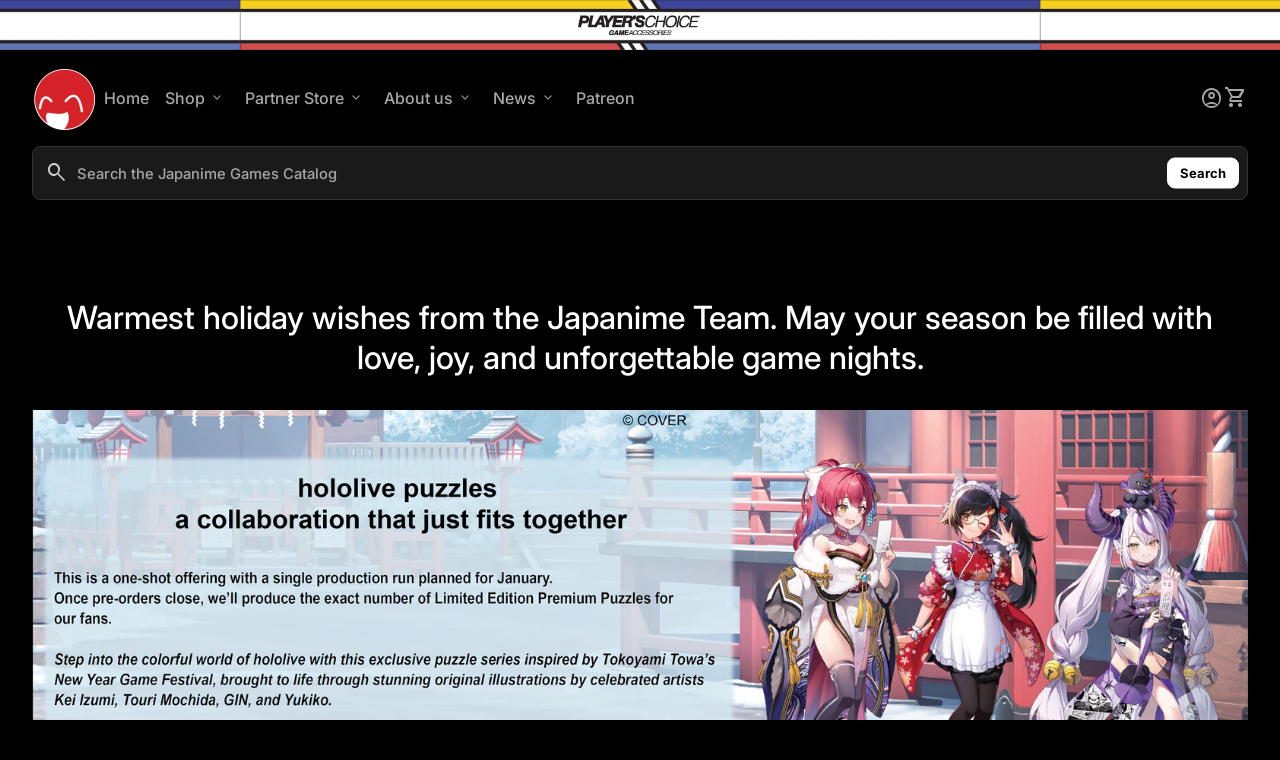

--- FILE ---
content_type: text/html; charset=utf-8
request_url: https://japanimegames.com/
body_size: 92278
content:
<!doctype html>
<html class="no-js" lang="en" dir="ltr">
  <head>
    <script type="application/vnd.locksmith+json" data-locksmith>{"version":"v246","locked":false,"initialized":true,"scope":"index","access_granted":true,"access_denied":false,"requires_customer":false,"manual_lock":false,"remote_lock":false,"has_timeout":false,"remote_rendered":null,"hide_resource":false,"hide_links_to_resource":false,"transparent":true,"locks":{"all":[],"opened":[]},"keys":[],"keys_signature":"ea9d48d8c6a3598397b16334f1aa13266024345daaa719dafa5343a59a85bdea","state":{"template":"index","theme":168273641745,"product":null,"collection":null,"page":null,"blog":null,"article":null,"app":null},"now":1767148598,"path":"\/","locale_root_url":"\/","canonical_url":"https:\/\/japanimegames.com\/","customer_id":null,"customer_id_signature":"ea9d48d8c6a3598397b16334f1aa13266024345daaa719dafa5343a59a85bdea","cart":null}</script><script data-locksmith>!function(){var require=undefined,reqwest=function(){function succeed(e){var t=protocolRe.exec(e.url);return t=t&&t[1]||context.location.protocol,httpsRe.test(t)?twoHundo.test(e.request.status):!!e.request.response}function handleReadyState(e,t,n){return function(){return e._aborted?n(e.request):e._timedOut?n(e.request,"Request is aborted: timeout"):void(e.request&&4==e.request[readyState]&&(e.request.onreadystatechange=noop,succeed(e)?t(e.request):n(e.request)))}}function setHeaders(e,t){var n,s=t.headers||{};s.Accept=s.Accept||defaultHeaders.accept[t.type]||defaultHeaders.accept["*"];var r="undefined"!=typeof FormData&&t.data instanceof FormData;for(n in!t.crossOrigin&&!s[requestedWith]&&(s[requestedWith]=defaultHeaders.requestedWith),!s[contentType]&&!r&&(s[contentType]=t.contentType||defaultHeaders.contentType),s)s.hasOwnProperty(n)&&"setRequestHeader"in e&&e.setRequestHeader(n,s[n])}function setCredentials(e,t){"undefined"!=typeof t.withCredentials&&"undefined"!=typeof e.withCredentials&&(e.withCredentials=!!t.withCredentials)}function generalCallback(e){lastValue=e}function urlappend(e,t){return e+(/[?]/.test(e)?"&":"?")+t}function handleJsonp(e,t,n,s){var r=uniqid++,o=e.jsonpCallback||"callback",a=e.jsonpCallbackName||reqwest.getcallbackPrefix(r),i=new RegExp("((^|[?]|&)"+o+")=([^&]+)"),l=s.match(i),c=doc.createElement("script"),u=0,d=-1!==navigator.userAgent.indexOf("MSIE 10.0");return l?"?"===l[3]?s=s.replace(i,"$1="+a):a=l[3]:s=urlappend(s,o+"="+a),context[a]=generalCallback,c.type="text/javascript",c.src=s,c.async=!0,"undefined"!=typeof c.onreadystatechange&&!d&&(c.htmlFor=c.id="_reqwest_"+r),c.onload=c.onreadystatechange=function(){if(c[readyState]&&"complete"!==c[readyState]&&"loaded"!==c[readyState]||u)return!1;c.onload=c.onreadystatechange=null,c.onclick&&c.onclick(),t(lastValue),lastValue=undefined,head.removeChild(c),u=1},head.appendChild(c),{abort:function(){c.onload=c.onreadystatechange=null,n({},"Request is aborted: timeout",{}),lastValue=undefined,head.removeChild(c),u=1}}}function getRequest(e,t){var n,s=this.o,r=(s.method||"GET").toUpperCase(),o="string"==typeof s?s:s.url,a=!1!==s.processData&&s.data&&"string"!=typeof s.data?reqwest.toQueryString(s.data):s.data||null,i=!1;return("jsonp"==s.type||"GET"==r)&&a&&(o=urlappend(o,a),a=null),"jsonp"==s.type?handleJsonp(s,e,t,o):((n=s.xhr&&s.xhr(s)||xhr(s)).open(r,o,!1!==s.async),setHeaders(n,s),setCredentials(n,s),context[xDomainRequest]&&n instanceof context[xDomainRequest]?(n.onload=e,n.onerror=t,n.onprogress=function(){},i=!0):n.onreadystatechange=handleReadyState(this,e,t),s.before&&s.before(n),i?setTimeout(function(){n.send(a)},200):n.send(a),n)}function Reqwest(e,t){this.o=e,this.fn=t,init.apply(this,arguments)}function setType(e){return null===e?undefined:e.match("json")?"json":e.match("javascript")?"js":e.match("text")?"html":e.match("xml")?"xml":void 0}function init(o,fn){function complete(e){for(o.timeout&&clearTimeout(self.timeout),self.timeout=null;0<self._completeHandlers.length;)self._completeHandlers.shift()(e)}function success(resp){var type=o.type||resp&&setType(resp.getResponseHeader("Content-Type"));resp="jsonp"!==type?self.request:resp;var filteredResponse=globalSetupOptions.dataFilter(resp.responseText,type),r=filteredResponse;try{resp.responseText=r}catch(e){}if(r)switch(type){case"json":try{resp=context.JSON?context.JSON.parse(r):eval("("+r+")")}catch(err){return error(resp,"Could not parse JSON in response",err)}break;case"js":resp=eval(r);break;case"html":resp=r;break;case"xml":resp=resp.responseXML&&resp.responseXML.parseError&&resp.responseXML.parseError.errorCode&&resp.responseXML.parseError.reason?null:resp.responseXML}for(self._responseArgs.resp=resp,self._fulfilled=!0,fn(resp),self._successHandler(resp);0<self._fulfillmentHandlers.length;)resp=self._fulfillmentHandlers.shift()(resp);complete(resp)}function timedOut(){self._timedOut=!0,self.request.abort()}function error(e,t,n){for(e=self.request,self._responseArgs.resp=e,self._responseArgs.msg=t,self._responseArgs.t=n,self._erred=!0;0<self._errorHandlers.length;)self._errorHandlers.shift()(e,t,n);complete(e)}this.url="string"==typeof o?o:o.url,this.timeout=null,this._fulfilled=!1,this._successHandler=function(){},this._fulfillmentHandlers=[],this._errorHandlers=[],this._completeHandlers=[],this._erred=!1,this._responseArgs={};var self=this;fn=fn||function(){},o.timeout&&(this.timeout=setTimeout(function(){timedOut()},o.timeout)),o.success&&(this._successHandler=function(){o.success.apply(o,arguments)}),o.error&&this._errorHandlers.push(function(){o.error.apply(o,arguments)}),o.complete&&this._completeHandlers.push(function(){o.complete.apply(o,arguments)}),this.request=getRequest.call(this,success,error)}function reqwest(e,t){return new Reqwest(e,t)}function normalize(e){return e?e.replace(/\r?\n/g,"\r\n"):""}function serial(e,t){var n,s,r,o,a=e.name,i=e.tagName.toLowerCase(),l=function(e){e&&!e.disabled&&t(a,normalize(e.attributes.value&&e.attributes.value.specified?e.value:e.text))};if(!e.disabled&&a)switch(i){case"input":/reset|button|image|file/i.test(e.type)||(n=/checkbox/i.test(e.type),s=/radio/i.test(e.type),r=e.value,(!n&&!s||e.checked)&&t(a,normalize(n&&""===r?"on":r)));break;case"textarea":t(a,normalize(e.value));break;case"select":if("select-one"===e.type.toLowerCase())l(0<=e.selectedIndex?e.options[e.selectedIndex]:null);else for(o=0;e.length&&o<e.length;o++)e.options[o].selected&&l(e.options[o])}}function eachFormElement(){var e,t,o=this,n=function(e,t){var n,s,r;for(n=0;n<t.length;n++)for(r=e[byTag](t[n]),s=0;s<r.length;s++)serial(r[s],o)};for(t=0;t<arguments.length;t++)e=arguments[t],/input|select|textarea/i.test(e.tagName)&&serial(e,o),n(e,["input","select","textarea"])}function serializeQueryString(){return reqwest.toQueryString(reqwest.serializeArray.apply(null,arguments))}function serializeHash(){var n={};return eachFormElement.apply(function(e,t){e in n?(n[e]&&!isArray(n[e])&&(n[e]=[n[e]]),n[e].push(t)):n[e]=t},arguments),n}function buildParams(e,t,n,s){var r,o,a,i=/\[\]$/;if(isArray(t))for(o=0;t&&o<t.length;o++)a=t[o],n||i.test(e)?s(e,a):buildParams(e+"["+("object"==typeof a?o:"")+"]",a,n,s);else if(t&&"[object Object]"===t.toString())for(r in t)buildParams(e+"["+r+"]",t[r],n,s);else s(e,t)}var context=this,XHR2;if("window"in context)var doc=document,byTag="getElementsByTagName",head=doc[byTag]("head")[0];else try{XHR2=require("xhr2")}catch(ex){throw new Error("Peer dependency `xhr2` required! Please npm install xhr2")}var httpsRe=/^http/,protocolRe=/(^\w+):\/\//,twoHundo=/^(20\d|1223)$/,readyState="readyState",contentType="Content-Type",requestedWith="X-Requested-With",uniqid=0,callbackPrefix="reqwest_"+ +new Date,lastValue,xmlHttpRequest="XMLHttpRequest",xDomainRequest="XDomainRequest",noop=function(){},isArray="function"==typeof Array.isArray?Array.isArray:function(e){return e instanceof Array},defaultHeaders={contentType:"application/x-www-form-urlencoded",requestedWith:xmlHttpRequest,accept:{"*":"text/javascript, text/html, application/xml, text/xml, */*",xml:"application/xml, text/xml",html:"text/html",text:"text/plain",json:"application/json, text/javascript",js:"application/javascript, text/javascript"}},xhr=function(e){if(!0!==e.crossOrigin)return context[xmlHttpRequest]?new XMLHttpRequest:XHR2?new XHR2:new ActiveXObject("Microsoft.XMLHTTP");var t=context[xmlHttpRequest]?new XMLHttpRequest:null;if(t&&"withCredentials"in t)return t;if(context[xDomainRequest])return new XDomainRequest;throw new Error("Browser does not support cross-origin requests")},globalSetupOptions={dataFilter:function(e){return e}};return Reqwest.prototype={abort:function(){this._aborted=!0,this.request.abort()},retry:function(){init.call(this,this.o,this.fn)},then:function(e,t){return e=e||function(){},t=t||function(){},this._fulfilled?this._responseArgs.resp=e(this._responseArgs.resp):this._erred?t(this._responseArgs.resp,this._responseArgs.msg,this._responseArgs.t):(this._fulfillmentHandlers.push(e),this._errorHandlers.push(t)),this},always:function(e){return this._fulfilled||this._erred?e(this._responseArgs.resp):this._completeHandlers.push(e),this},fail:function(e){return this._erred?e(this._responseArgs.resp,this._responseArgs.msg,this._responseArgs.t):this._errorHandlers.push(e),this},"catch":function(e){return this.fail(e)}},reqwest.serializeArray=function(){var n=[];return eachFormElement.apply(function(e,t){n.push({name:e,value:t})},arguments),n},reqwest.serialize=function(){if(0===arguments.length)return"";var e,t=Array.prototype.slice.call(arguments,0);return(e=t.pop())&&e.nodeType&&t.push(e)&&(e=null),e&&(e=e.type),("map"==e?serializeHash:"array"==e?reqwest.serializeArray:serializeQueryString).apply(null,t)},reqwest.toQueryString=function(e,t){var n,s,r=t||!1,o=[],a=encodeURIComponent,i=function(e,t){t="function"==typeof t?t():null==t?"":t,o[o.length]=a(e)+"="+a(t)};if(isArray(e))for(s=0;e&&s<e.length;s++)i(e[s].name,e[s].value);else for(n in e)e.hasOwnProperty(n)&&buildParams(n,e[n],r,i);return o.join("&").replace(/%20/g,"+")},reqwest.getcallbackPrefix=function(){return callbackPrefix},reqwest.compat=function(e,t){return e&&(e.type&&(e.method=e.type)&&delete e.type,e.dataType&&(e.type=e.dataType),e.jsonpCallback&&(e.jsonpCallbackName=e.jsonpCallback)&&delete e.jsonpCallback,e.jsonp&&(e.jsonpCallback=e.jsonp)),new Reqwest(e,t)},reqwest.ajaxSetup=function(e){for(var t in e=e||{})globalSetupOptions[t]=e[t]},reqwest}();
/*!
  * Reqwest! A general purpose XHR connection manager
  * license MIT (c) Dustin Diaz 2015
  * https://github.com/ded/reqwest
  */!function(){var a=window.Locksmith={},e=document.querySelector('script[type="application/vnd.locksmith+json"]'),n=e&&e.innerHTML;if(a.state={},a.util={},a.loading=!1,n)try{a.state=JSON.parse(n)}catch(u){}if(document.addEventListener&&document.querySelector){var s,r,o,t=[76,79,67,75,83,77,73,84,72,49,49],i=function(){r=t.slice(0)},l="style",c=function(e){e&&27!==e.keyCode&&"click"!==e.type||(document.removeEventListener("keydown",c),document.removeEventListener("click",c),s&&document.body.removeChild(s),s=null)};i(),document.addEventListener("keyup",function(e){if(e.keyCode===r[0]){if(clearTimeout(o),r.shift(),0<r.length)return void(o=setTimeout(i,1e3));i(),c(),(s=document.createElement("div"))[l].width="50%",s[l].maxWidth="1000px",s[l].height="85%",s[l].border="1px rgba(0, 0, 0, 0.2) solid",s[l].background="rgba(255, 255, 255, 0.99)",s[l].borderRadius="4px",s[l].position="fixed",s[l].top="50%",s[l].left="50%",s[l].transform="translateY(-50%) translateX(-50%)",s[l].boxShadow="0 2px 5px rgba(0, 0, 0, 0.3), 0 0 100vh 100vw rgba(0, 0, 0, 0.5)",s[l].zIndex="2147483645";var t=document.createElement("textarea");t.value=JSON.stringify(JSON.parse(n),null,2),t[l].border="none",t[l].display="block",t[l].boxSizing="border-box",t[l].width="100%",t[l].height="100%",t[l].background="transparent",t[l].padding="22px",t[l].fontFamily="monospace",t[l].fontSize="14px",t[l].color="#333",t[l].resize="none",t[l].outline="none",t.readOnly=!0,s.appendChild(t),document.body.appendChild(s),t.addEventListener("click",function(e){e.stopImmediatePropagation()}),t.select(),document.addEventListener("keydown",c),document.addEventListener("click",c)}})}a.isEmbedded=-1!==window.location.search.indexOf("_ab=0&_fd=0&_sc=1"),a.path=a.state.path||window.location.pathname,a.basePath=a.state.locale_root_url.concat("/apps/locksmith").replace(/^\/\//,"/"),a.reloading=!1,a.util.console=window.console||{log:function(){},error:function(){}},a.util.makeUrl=function(e,t){var n,s=a.basePath+e,r=[],o=a.cache();for(n in o)r.push(n+"="+encodeURIComponent(o[n]));for(n in t)r.push(n+"="+encodeURIComponent(t[n]));return a.state.customer_id&&(r.push("customer_id="+encodeURIComponent(a.state.customer_id)),r.push("customer_id_signature="+encodeURIComponent(a.state.customer_id_signature))),s+=(-1===s.indexOf("?")?"?":"&")+r.join("&")},a._initializeCallbacks=[],a.on=function(e,t){if("initialize"!==e)throw'Locksmith.on() currently only supports the "initialize" event';a._initializeCallbacks.push(t)},a.initializeSession=function(e){if(!a.isEmbedded){var t=!1,n=!0,s=!0;(e=e||{}).silent&&(s=n=!(t=!0)),a.ping({silent:t,spinner:n,reload:s,callback:function(){a._initializeCallbacks.forEach(function(e){e()})}})}},a.cache=function(e){var t={};try{var n=function r(e){return(document.cookie.match("(^|; )"+e+"=([^;]*)")||0)[2]};t=JSON.parse(decodeURIComponent(n("locksmith-params")||"{}"))}catch(u){}if(e){for(var s in e)t[s]=e[s];document.cookie="locksmith-params=; expires=Thu, 01 Jan 1970 00:00:00 GMT; path=/",document.cookie="locksmith-params="+encodeURIComponent(JSON.stringify(t))+"; path=/"}return t},a.cache.cart=a.state.cart,a.cache.cartLastSaved=null,a.params=a.cache(),a.util.reload=function(){a.reloading=!0;try{window.location.href=window.location.href.replace(/#.*/,"")}catch(u){a.util.console.error("Preferred reload method failed",u),window.location.reload()}},a.cache.saveCart=function(e){if(!a.cache.cart||a.cache.cart===a.cache.cartLastSaved)return e?e():null;var t=a.cache.cartLastSaved;a.cache.cartLastSaved=a.cache.cart,reqwest({url:"/cart/update.json",method:"post",type:"json",data:{attributes:{locksmith:a.cache.cart}},complete:e,error:function(e){if(a.cache.cartLastSaved=t,!a.reloading)throw e}})},a.util.spinnerHTML='<style>body{background:#FFF}@keyframes spin{from{transform:rotate(0deg)}to{transform:rotate(360deg)}}#loading{display:flex;width:100%;height:50vh;color:#777;align-items:center;justify-content:center}#loading .spinner{display:block;animation:spin 600ms linear infinite;position:relative;width:50px;height:50px}#loading .spinner-ring{stroke:currentColor;stroke-dasharray:100%;stroke-width:2px;stroke-linecap:round;fill:none}</style><div id="loading"><div class="spinner"><svg width="100%" height="100%"><svg preserveAspectRatio="xMinYMin"><circle class="spinner-ring" cx="50%" cy="50%" r="45%"></circle></svg></svg></div></div>',a.util.clobberBody=function(e){document.body.innerHTML=e},a.util.clobberDocument=function(e){e.responseText&&(e=e.responseText),document.documentElement&&document.removeChild(document.documentElement);var t=document.open("text/html","replace");t.writeln(e),t.close(),setTimeout(function(){var e=t.querySelector("[autofocus]");e&&e.focus()},100)},a.util.serializeForm=function(e){if(e&&"FORM"===e.nodeName){var t,n,s={};for(t=e.elements.length-1;0<=t;t-=1)if(""!==e.elements[t].name)switch(e.elements[t].nodeName){case"INPUT":switch(e.elements[t].type){default:case"text":case"hidden":case"password":case"button":case"reset":case"submit":s[e.elements[t].name]=e.elements[t].value;break;case"checkbox":case"radio":e.elements[t].checked&&(s[e.elements[t].name]=e.elements[t].value);break;case"file":}break;case"TEXTAREA":s[e.elements[t].name]=e.elements[t].value;break;case"SELECT":switch(e.elements[t].type){case"select-one":s[e.elements[t].name]=e.elements[t].value;break;case"select-multiple":for(n=e.elements[t].options.length-1;0<=n;n-=1)e.elements[t].options[n].selected&&(s[e.elements[t].name]=e.elements[t].options[n].value)}break;case"BUTTON":switch(e.elements[t].type){case"reset":case"submit":case"button":s[e.elements[t].name]=e.elements[t].value}}return s}},a.util.on=function(e,o,a,t){t=t||document;var i="locksmith-"+e+o,n=function(e){var t=e.target,n=e.target.parentElement,s=t.className.baseVal||t.className||"",r=n.className.baseVal||n.className||"";("string"==typeof s&&-1!==s.split(/\s+/).indexOf(o)||"string"==typeof r&&-1!==r.split(/\s+/).indexOf(o))&&!e[i]&&(e[i]=!0,a(e))};t.attachEvent?t.attachEvent(e,n):t.addEventListener(e,n,!1)},a.util.enableActions=function(e){a.util.on("click","locksmith-action",function(e){e.preventDefault();var t=e.target;t.dataset.confirmWith&&!confirm(t.dataset.confirmWith)||(t.disabled=!0,t.innerText=t.dataset.disableWith,a.post("/action",t.dataset.locksmithParams,{spinner:!1,type:"text",success:function(e){(e=JSON.parse(e.responseText)).message&&alert(e.message),a.util.reload()}}))},e)},a.util.inject=function(e,t){var n=["data","locksmith","append"];if(-1!==t.indexOf(n.join("-"))){var s=document.createElement("div");s.innerHTML=t,e.appendChild(s)}else e.innerHTML=t;var r,o,a=e.querySelectorAll("script");for(o=0;o<a.length;++o){r=a[o];var i=document.createElement("script");if(r.type&&(i.type=r.type),r.src)i.src=r.src;else{var l=document.createTextNode(r.innerHTML);i.appendChild(l)}e.appendChild(i)}var c=e.querySelector("[autofocus]");c&&c.focus()},a.post=function(e,t,n){!1!==(n=n||{}).spinner&&a.util.clobberBody(a.util.spinnerHTML);var s={};n.container===document?(s.layout=1,n.success=function(e){document.getElementById(n.container);a.util.clobberDocument(e)}):n.container&&(s.layout=0,n.success=function(e){var t=document.getElementById(n.container);a.util.inject(t,e),t.id===t.firstChild.id&&t.parentElement.replaceChild(t.firstChild,t)}),n.form_type&&(t.form_type=n.form_type),n.include_layout_classes!==undefined&&(t.include_layout_classes=n.include_layout_classes),n.lock_id!==undefined&&(t.lock_id=n.lock_id),a.loading=!0;var r=a.util.makeUrl(e,s);reqwest({url:r,method:"post",type:n.type||"html",data:t,complete:function(){a.loading=!1},error:function(e){if(!a.reloading)if("dashboard.weglot.com"!==window.location.host){if(!n.silent)throw alert("Something went wrong! Please refresh and try again."),e;console.error(e)}else console.error(e)},success:n.success||a.util.clobberDocument})},a.postResource=function(e,t){e.path=a.path,e.search=window.location.search,e.state=a.state,e.passcode&&(e.passcode=e.passcode.trim()),e.email&&(e.email=e.email.trim()),e.state.cart=a.cache.cart,e.locksmith_json=a.jsonTag,e.locksmith_json_signature=a.jsonTagSignature,a.post("/resource",e,t)},a.ping=function(e){if(!a.isEmbedded){e=e||{};a.post("/ping",{path:a.path,search:window.location.search,state:a.state},{spinner:!!e.spinner,silent:"undefined"==typeof e.silent||e.silent,type:"text",success:function(e){(e=JSON.parse(e.responseText)).messages&&0<e.messages.length&&a.showMessages(e.messages)}})}},a.timeoutMonitor=function(){var e=a.cache.cart;a.ping({callback:function(){e!==a.cache.cart||setTimeout(function(){a.timeoutMonitor()},6e4)}})},a.showMessages=function(e){var t=document.createElement("div");t.style.position="fixed",t.style.left=0,t.style.right=0,t.style.bottom="-50px",t.style.opacity=0,t.style.background="#191919",t.style.color="#ddd",t.style.transition="bottom 0.2s, opacity 0.2s",t.style.zIndex=999999,t.innerHTML="        <style>          .locksmith-ab .locksmith-b { display: none; }          .locksmith-ab.toggled .locksmith-b { display: flex; }          .locksmith-ab.toggled .locksmith-a { display: none; }          .locksmith-flex { display: flex; flex-wrap: wrap; justify-content: space-between; align-items: center; padding: 10px 20px; }          .locksmith-message + .locksmith-message { border-top: 1px #555 solid; }          .locksmith-message a { color: inherit; font-weight: bold; }          .locksmith-message a:hover { color: inherit; opacity: 0.8; }          a.locksmith-ab-toggle { font-weight: inherit; text-decoration: underline; }          .locksmith-text { flex-grow: 1; }          .locksmith-cta { flex-grow: 0; text-align: right; }          .locksmith-cta button { transform: scale(0.8); transform-origin: left; }          .locksmith-cta > * { display: block; }          .locksmith-cta > * + * { margin-top: 10px; }          .locksmith-message a.locksmith-close { flex-grow: 0; text-decoration: none; margin-left: 15px; font-size: 30px; font-family: monospace; display: block; padding: 2px 10px; }                    @media screen and (max-width: 600px) {            .locksmith-wide-only { display: none !important; }            .locksmith-flex { padding: 0 15px; }            .locksmith-flex > * { margin-top: 5px; margin-bottom: 5px; }            .locksmith-cta { text-align: left; }          }                    @media screen and (min-width: 601px) {            .locksmith-narrow-only { display: none !important; }          }        </style>      "+e.map(function(e){return'<div class="locksmith-message">'+e+"</div>"}).join(""),document.body.appendChild(t),document.body.style.position="relative",document.body.parentElement.style.paddingBottom=t.offsetHeight+"px",setTimeout(function(){t.style.bottom=0,t.style.opacity=1},50),a.util.on("click","locksmith-ab-toggle",function(e){e.preventDefault();for(var t=e.target.parentElement;-1===t.className.split(" ").indexOf("locksmith-ab");)t=t.parentElement;-1!==t.className.split(" ").indexOf("toggled")?t.className=t.className.replace("toggled",""):t.className=t.className+" toggled"}),a.util.enableActions(t)}}()}();</script>
      <script data-locksmith>Locksmith.cache.cart=null</script>

  <script data-locksmith>Locksmith.jsonTag="{\"version\":\"v246\",\"locked\":false,\"initialized\":true,\"scope\":\"index\",\"access_granted\":true,\"access_denied\":false,\"requires_customer\":false,\"manual_lock\":false,\"remote_lock\":false,\"has_timeout\":false,\"remote_rendered\":null,\"hide_resource\":false,\"hide_links_to_resource\":false,\"transparent\":true,\"locks\":{\"all\":[],\"opened\":[]},\"keys\":[],\"keys_signature\":\"ea9d48d8c6a3598397b16334f1aa13266024345daaa719dafa5343a59a85bdea\",\"state\":{\"template\":\"index\",\"theme\":168273641745,\"product\":null,\"collection\":null,\"page\":null,\"blog\":null,\"article\":null,\"app\":null},\"now\":1767148598,\"path\":\"\\\/\",\"locale_root_url\":\"\\\/\",\"canonical_url\":\"https:\\\/\\\/japanimegames.com\\\/\",\"customer_id\":null,\"customer_id_signature\":\"ea9d48d8c6a3598397b16334f1aa13266024345daaa719dafa5343a59a85bdea\",\"cart\":null}";Locksmith.jsonTagSignature="79e0c79e213b4c00bd7322662c6b5fbecf4ecea9cac20525264b5f26aa192eb7"</script>
    <meta charset="utf-8">
    <meta http-equiv="X-UA-Compatible" content="IE=edge,chrome=1">
    <meta name="viewport" content="width=device-width,initial-scale=1,shrink-to-fit=no"><link rel="preconnect" href="https://fonts.shopifycdn.com" crossorigin><link rel="preconnect" href="https://fonts.googleapis.com"><link rel="canonical" href="https://japanimegames.com/">

<title>
  Japanime Games | Your Source for the Best Anime Board Games
</title><meta name="description" content="Japanime Games is dedicated to importing and translating the finest anime board games and card games from Japan and beyond.">
<script type="application/ld+json">
  {
    "@context": "https://schema.org",
    "@type": "Organization",
    "name":"Japanime Games","email":"do-not-reply@japanime-games.com","telephone":"(504) 517-4263","url":"https:\/\/japanimegames.com\/",
    "sameAs": [
      "",
      "",
      "",
      "",
      "",
      "",
      "",
      ""
    ],
    "description":"Japanime Games is dedicated to importing and translating the finest anime board games and card games from Japan and beyond."}
</script><script type="application/ld+json">
    {
      "@context": "https://schema.org",
      "@type": "WebSite",
      "name":"Japanime Games",
      "potentialAction": {
        "@type": "SearchAction",
        "target":"https:\/\/japanimegames.com\/search?q={search_term_string}",
        "query-input": "required name=search_term_string"
      },
      "url":"https:\/\/japanimegames.com"}
  </script><link rel="shortcut icon" href="//japanimegames.com/cdn/shop/files/Japanime_Favicon_-_Round.png?v=1614299033&width=16" sizes="16x16">
  <link rel="shortcut icon" href="//japanimegames.com/cdn/shop/files/Japanime_Favicon_-_Round.png?v=1614299033&width=32" sizes="32x32">
  <link rel="shortcut icon" href="//japanimegames.com/cdn/shop/files/Japanime_Favicon_-_Round.png?v=1614299033&width=48" sizes="48x48">
  <link rel="shortcut icon" href="//japanimegames.com/cdn/shop/files/Japanime_Favicon_-_Round.png?v=1614299033&width=96" sizes="48x48">
  <link rel="apple-touch-icon" href="//japanimegames.com/cdn/shop/files/Japanime_Favicon_-_Round.png?v=1614299033&width=180" sizes="180x180">
  <link rel="apple-touch-icon" href="//japanimegames.com/cdn/shop/files/Japanime_Favicon_-_Round.png?v=1614299033&width=192" sizes="192x192"><meta property="og:site_name" content="Japanime Games">
<meta property="og:url" content="https://japanimegames.com/"><meta property="og:title" content="Japanime Games | Your Source for the Best Anime Board Games">
<meta property="og:type" content="website">
<meta property="og:description" content="Japanime Games is dedicated to importing and translating the finest anime board games and card games from Japan and beyond.">
<meta property="og:image" content="http://japanimegames.com/cdn/shop/files/logo_7dba18b0-ae25-44b7-add5-05afe550ca33.png?v=1722323308">
<meta property="og:image:secure_url" content="https://japanimegames.com/cdn/shop/files/logo_7dba18b0-ae25-44b7-add5-05afe550ca33.png?v=1722323308">
<meta property="og:image:width" content="595">
  <meta property="og:image:height" content="584"><meta name="twitter:card" content="summary_large_image"><meta name="twitter:title" content="Japanime Games | Your Source for the Best Anime Board Games">
<meta name="twitter:description" content="Japanime Games is dedicated to importing and translating the finest anime board games and card games from Japan and beyond.">
<style data-shopify>@font-face {
  font-family: Inter;
  font-weight: 500;
  font-style: normal;
  font-display: swap;
  src: url("//japanimegames.com/cdn/fonts/inter/inter_n5.d7101d5e168594dd06f56f290dd759fba5431d97.woff2") format("woff2"),
       url("//japanimegames.com/cdn/fonts/inter/inter_n5.5332a76bbd27da00474c136abb1ca3cbbf259068.woff") format("woff");
}

  @font-face {
  font-family: Inter;
  font-weight: 600;
  font-style: normal;
  font-display: swap;
  src: url("//japanimegames.com/cdn/fonts/inter/inter_n6.771af0474a71b3797eb38f3487d6fb79d43b6877.woff2") format("woff2"),
       url("//japanimegames.com/cdn/fonts/inter/inter_n6.88c903d8f9e157d48b73b7777d0642925bcecde7.woff") format("woff");
}

  @font-face {
  font-family: Inter;
  font-weight: 500;
  font-style: normal;
  font-display: swap;
  src: url("//japanimegames.com/cdn/fonts/inter/inter_n5.d7101d5e168594dd06f56f290dd759fba5431d97.woff2") format("woff2"),
       url("//japanimegames.com/cdn/fonts/inter/inter_n5.5332a76bbd27da00474c136abb1ca3cbbf259068.woff") format("woff");
}

  @font-face {
  font-family: Inter;
  font-weight: 500;
  font-style: italic;
  font-display: swap;
  src: url("//japanimegames.com/cdn/fonts/inter/inter_i5.4474f48e6ab2b1e01aa2b6d942dd27fa24f2d99f.woff2") format("woff2"),
       url("//japanimegames.com/cdn/fonts/inter/inter_i5.493dbd6ee8e49f4ad722ebb68d92f201af2c2f56.woff") format("woff");
}

  @font-face {
  font-family: Inter;
  font-weight: 400;
  font-style: normal;
  font-display: swap;
  src: url("//japanimegames.com/cdn/fonts/inter/inter_n4.b2a3f24c19b4de56e8871f609e73ca7f6d2e2bb9.woff2") format("woff2"),
       url("//japanimegames.com/cdn/fonts/inter/inter_n4.af8052d517e0c9ffac7b814872cecc27ae1fa132.woff") format("woff");
}

  @font-face {
  font-family: Inter;
  font-weight: 600;
  font-style: normal;
  font-display: swap;
  src: url("//japanimegames.com/cdn/fonts/inter/inter_n6.771af0474a71b3797eb38f3487d6fb79d43b6877.woff2") format("woff2"),
       url("//japanimegames.com/cdn/fonts/inter/inter_n6.88c903d8f9e157d48b73b7777d0642925bcecde7.woff") format("woff");
}

  
  @font-face {
  font-family: Inter;
  font-weight: 700;
  font-style: normal;
  font-display: swap;
  src: url("//japanimegames.com/cdn/fonts/inter/inter_n7.02711e6b374660cfc7915d1afc1c204e633421e4.woff2") format("woff2"),
       url("//japanimegames.com/cdn/fonts/inter/inter_n7.6dab87426f6b8813070abd79972ceaf2f8d3b012.woff") format("woff");
}

  @font-face {
  font-family: Inter;
  font-weight: 500;
  font-style: normal;
  font-display: swap;
  src: url("//japanimegames.com/cdn/fonts/inter/inter_n5.d7101d5e168594dd06f56f290dd759fba5431d97.woff2") format("woff2"),
       url("//japanimegames.com/cdn/fonts/inter/inter_n5.5332a76bbd27da00474c136abb1ca3cbbf259068.woff") format("woff");
}

  @font-face {
  font-family: Inter;
  font-weight: 500;
  font-style: normal;
  font-display: swap;
  src: url("//japanimegames.com/cdn/fonts/inter/inter_n5.d7101d5e168594dd06f56f290dd759fba5431d97.woff2") format("woff2"),
       url("//japanimegames.com/cdn/fonts/inter/inter_n5.5332a76bbd27da00474c136abb1ca3cbbf259068.woff") format("woff");
}

  @font-face {
  font-family: Inter;
  font-weight: 400;
  font-style: normal;
  font-display: swap;
  src: url("//japanimegames.com/cdn/fonts/inter/inter_n4.b2a3f24c19b4de56e8871f609e73ca7f6d2e2bb9.woff2") format("woff2"),
       url("//japanimegames.com/cdn/fonts/inter/inter_n4.af8052d517e0c9ffac7b814872cecc27ae1fa132.woff") format("woff");
}

  @font-face {
  font-family: Inter;
  font-weight: 400;
  font-style: normal;
  font-display: swap;
  src: url("//japanimegames.com/cdn/fonts/inter/inter_n4.b2a3f24c19b4de56e8871f609e73ca7f6d2e2bb9.woff2") format("woff2"),
       url("//japanimegames.com/cdn/fonts/inter/inter_n4.af8052d517e0c9ffac7b814872cecc27ae1fa132.woff") format("woff");
}

  @font-face {
  font-family: Inter;
  font-weight: 400;
  font-style: normal;
  font-display: swap;
  src: url("//japanimegames.com/cdn/fonts/inter/inter_n4.b2a3f24c19b4de56e8871f609e73ca7f6d2e2bb9.woff2") format("woff2"),
       url("//japanimegames.com/cdn/fonts/inter/inter_n4.af8052d517e0c9ffac7b814872cecc27ae1fa132.woff") format("woff");
}

</style><style data-shopify>:root {
    --font-body-family: Inter, sans-serif;
    --font-body-style: normal;
    --font-body-weight: 500;
    --font-body-weight-bold: 700;

    --font-caption-family: Inter, sans-serif
;
    --font-caption-style: normal;
    --font-caption-weight: 400;

    --font-button-family: Inter, sans-serif
 ;
    --font-button-style: normal;
    --font-button-weight: 600;

    --font-card-heading-family: "system_ui", -apple-system, 'Segoe UI', Roboto, 'Helvetica Neue', 'Noto Sans', 'Liberation Sans', Arial, sans-serif, 'Apple Color Emoji', 'Segoe UI Emoji', 'Segoe UI Symbol', 'Noto Color Emoji'
;
    --font-card-heading-style: normal;
    --font-card-heading-weight: 400;

    --font-h1-family: Inter, sans-serif;
    --font-h1-style: normal;
    --font-h1-weight: 700;

    --font-h2-family: Inter, sans-serif;
    --font-h2-style: normal;
    --font-h2-weight: 500;

    --font-h3-family: Inter, sans-serif;
    --font-h3-style: normal;
    --font-h3-weight: 500;

    --font-h4-family: Inter, sans-serif;
    --font-h4-style: normal;
    --font-h4-weight: 400;

    --font-h5-family: Inter, sans-serif;
    --font-h5-style: normal;
    --font-h5-weight: 400;

    --font-h6-family: Inter, sans-serif;
    --font-h6-style: normal;
    --font-h6-weight: 400;
  }

  :root {
    /*text colors*/
    --color-heading: #ffffff;
    --color-text: #a7a7a7;
    --color-text-links: #a7a7a7;
    --color-text-links-hover: #d3d3d3;

    /*background colors*/
    --color-background-body: #000000;
    --color-background-body-rgb: 0, 0, 0;
    --color-background-alt: #333333;
    --color-background-alt-rgb: 51, 51, 51;

    /*primary button colors*/
    --color-background-button-primary: #ffffff;
    --color-text-button-primary: #000000;
    --color-background-button-primary-hover: #000000;
    --color-text-button-primary-hover: #ffffff;--color-border-button-primary: #ffffff;--color-border-button-primary-hover: #a7a7a7;/*secondary button colors*/
    --color-background-button-secondary: #000000;
    --color-text-button-secondary: #ffffff;
    --color-background-button-secondary-hover: #ffffff;
    --color-text-button-secondary-hover: #000000;--color-border-button-secondary: #a7a7a7;--color-border-button-secondary-hover: #a7a7a7;/*icon colors*/
    --color-icon: #a7a7a7;
    --color-icon-hover: #d3d3d3;
    --color-icon-inactive: #333333;

    /*borders*/
    --color-sale: #df3649;--color-border: #535050;/*cards*/
    --color-background-card: #000000;
    --color-background-card-rgb: 0, 0,  0;
    --color-heading-card: #ffffff;
    --color-text-card: #a7a7a7;--color-border-card: #333333;/*inputs*/
    --color-input-background: #1a1a1a;
    --color-input-placeholder: #a7a7a7;
    --color-input-text: #d3d3d3;--color-input-border: #333333;--container-width: 100vw;--border-radius: 0.8rem;
  }</style><script>
  window.routes = {
    shop_domain: 'https://japanimegames.com',
    cart: '/cart',
    cartAdd: '/cart/add',
    cartChange: '/cart/change',
    cartUpdate: '/cart/update',
    predictiveSearch: '/search/suggest',
    recommendations:  '/recommendations/products',
  };

  window.cartStrings = {
    error: `There was an error while updating your cart. Please try again.`,
    quantityError: `You can only add [quantity] of this item to your cart.`,
    addToCart: `Add to cart`,
    addedToCart: `Added to cart`,
    addingToCart: `Adding to cart`,
    inStock: `In Stock`,
    unavailable: `Unavailable`,
    soldOut: `Sold out`,
    uxCart: `mini-cart`
  };

  window.searchStrings = {
    title_results: `Search results`,
    title_no_results: `No search results`,
    title_results_collection: `Collection results`,
    title_no_results_collection: `No collection results`,
    title_results_article: `Article results`,
    title_no_results_article: `No article results`,
    recent_searches: `Recent searches`,
    clear_all: `Clear all`,
    nothing_found: `Nothing found.`,
    try_different_filters: `Please try different filters.`
  };

  window.productStrings = {
    unavailable_with_option: `[value] - Unavailable`,
    price_unavailable: `Unavailable`
  };

  document.documentElement.className = document.documentElement.className.replace('no-js', 'has-js');
</script>
<link href="//japanimegames.com/cdn/shop/t/71/assets/base.css?v=133439227278520816661735374377" rel="stylesheet" type="text/css" media="all" />

    <script>
      const currency = "$";
      const freeShippingThreshold = 40;
      const accessibilityNoticeNewTab = "(link opens in new tab/window)";
    </script>

    <script>window.performance && window.performance.mark && window.performance.mark('shopify.content_for_header.start');</script><meta name="google-site-verification" content="uF_i_EE1Xg9u4q8uULKH-tBMjNBkT_7YYZpPW-LMAh0">
<meta name="facebook-domain-verification" content="i7xpozszfwlymkt7rrqvo6kw0omgu6">
<meta id="shopify-digital-wallet" name="shopify-digital-wallet" content="/1237418036/digital_wallets/dialog">
<meta name="shopify-checkout-api-token" content="dbb66cd40f121dbd0efe1faf5b75ef2e">
<meta id="in-context-paypal-metadata" data-shop-id="1237418036" data-venmo-supported="false" data-environment="production" data-locale="en_US" data-paypal-v4="true" data-currency="USD">
<link rel="alternate" hreflang="x-default" href="https://japanimegames.com/">
<link rel="alternate" hreflang="fr" href="https://japanimegames.com/fr">
<link rel="alternate" hreflang="de" href="https://japanimegames.com/de">
<link rel="alternate" hreflang="it" href="https://japanimegames.com/it">
<link rel="alternate" hreflang="en-AU" href="https://japanimegames.com/en-aus">
<link rel="alternate" hreflang="fr-AU" href="https://japanimegames.com/fr-aus">
<link rel="alternate" hreflang="de-AU" href="https://japanimegames.com/de-aus">
<link rel="alternate" hreflang="it-AU" href="https://japanimegames.com/it-aus">
<link rel="alternate" hreflang="en-NZ" href="https://japanimegames.com/en-aus">
<link rel="alternate" hreflang="fr-NZ" href="https://japanimegames.com/fr-aus">
<link rel="alternate" hreflang="de-NZ" href="https://japanimegames.com/de-aus">
<link rel="alternate" hreflang="it-NZ" href="https://japanimegames.com/it-aus">
<link rel="alternate" hreflang="en-JP" href="https://japanimegames.com/en-jp">
<link rel="alternate" hreflang="ja-JP" href="https://japanimegames.com/ja-jp">
<script async="async" src="/checkouts/internal/preloads.js?locale=en-US"></script>
<link rel="preconnect" href="https://shop.app" crossorigin="anonymous">
<script async="async" src="https://shop.app/checkouts/internal/preloads.js?locale=en-US&shop_id=1237418036" crossorigin="anonymous"></script>
<script id="shopify-features" type="application/json">{"accessToken":"dbb66cd40f121dbd0efe1faf5b75ef2e","betas":["rich-media-storefront-analytics"],"domain":"japanimegames.com","predictiveSearch":true,"shopId":1237418036,"locale":"en"}</script>
<script>var Shopify = Shopify || {};
Shopify.shop = "japanime-kamikaze-games.myshopify.com";
Shopify.locale = "en";
Shopify.currency = {"active":"USD","rate":"1.0"};
Shopify.country = "US";
Shopify.theme = {"name":"Align","id":168273641745,"schema_name":"Align","schema_version":"1.6.2","theme_store_id":1966,"role":"main"};
Shopify.theme.handle = "null";
Shopify.theme.style = {"id":null,"handle":null};
Shopify.cdnHost = "japanimegames.com/cdn";
Shopify.routes = Shopify.routes || {};
Shopify.routes.root = "/";</script>
<script type="module">!function(o){(o.Shopify=o.Shopify||{}).modules=!0}(window);</script>
<script>!function(o){function n(){var o=[];function n(){o.push(Array.prototype.slice.apply(arguments))}return n.q=o,n}var t=o.Shopify=o.Shopify||{};t.loadFeatures=n(),t.autoloadFeatures=n()}(window);</script>
<script>
  window.ShopifyPay = window.ShopifyPay || {};
  window.ShopifyPay.apiHost = "shop.app\/pay";
  window.ShopifyPay.redirectState = "true";
</script>
<script id="shop-js-analytics" type="application/json">{"pageType":"index"}</script>
<script>
  window.Shopify = window.Shopify || {};
  if (!window.Shopify.featureAssets) window.Shopify.featureAssets = {};
  window.Shopify.featureAssets['shop-js'] = {"shop-cart-sync":["modules/v2/client.shop-cart-sync_DFoTY42P.en.esm.js","modules/v2/chunk.common_CUHEfi5Q.esm.js"],"init-fed-cm":["modules/v2/client.init-fed-cm_D2UNy1i2.en.esm.js","modules/v2/chunk.common_CUHEfi5Q.esm.js"],"init-shop-email-lookup-coordinator":["modules/v2/client.init-shop-email-lookup-coordinator_BQEe2rDt.en.esm.js","modules/v2/chunk.common_CUHEfi5Q.esm.js"],"shop-cash-offers":["modules/v2/client.shop-cash-offers_3CTtReFF.en.esm.js","modules/v2/chunk.common_CUHEfi5Q.esm.js","modules/v2/chunk.modal_BewljZkx.esm.js"],"shop-button":["modules/v2/client.shop-button_C6oxCjDL.en.esm.js","modules/v2/chunk.common_CUHEfi5Q.esm.js"],"init-windoid":["modules/v2/client.init-windoid_5pix8xhK.en.esm.js","modules/v2/chunk.common_CUHEfi5Q.esm.js"],"avatar":["modules/v2/client.avatar_BTnouDA3.en.esm.js"],"init-shop-cart-sync":["modules/v2/client.init-shop-cart-sync_DtuiiIyl.en.esm.js","modules/v2/chunk.common_CUHEfi5Q.esm.js"],"shop-toast-manager":["modules/v2/client.shop-toast-manager_BYv_8cH1.en.esm.js","modules/v2/chunk.common_CUHEfi5Q.esm.js"],"pay-button":["modules/v2/client.pay-button_FnF9EIkY.en.esm.js","modules/v2/chunk.common_CUHEfi5Q.esm.js"],"shop-login-button":["modules/v2/client.shop-login-button_CH1KUpOf.en.esm.js","modules/v2/chunk.common_CUHEfi5Q.esm.js","modules/v2/chunk.modal_BewljZkx.esm.js"],"init-customer-accounts-sign-up":["modules/v2/client.init-customer-accounts-sign-up_aj7QGgYS.en.esm.js","modules/v2/client.shop-login-button_CH1KUpOf.en.esm.js","modules/v2/chunk.common_CUHEfi5Q.esm.js","modules/v2/chunk.modal_BewljZkx.esm.js"],"init-shop-for-new-customer-accounts":["modules/v2/client.init-shop-for-new-customer-accounts_NbnYRf_7.en.esm.js","modules/v2/client.shop-login-button_CH1KUpOf.en.esm.js","modules/v2/chunk.common_CUHEfi5Q.esm.js","modules/v2/chunk.modal_BewljZkx.esm.js"],"init-customer-accounts":["modules/v2/client.init-customer-accounts_ppedhqCH.en.esm.js","modules/v2/client.shop-login-button_CH1KUpOf.en.esm.js","modules/v2/chunk.common_CUHEfi5Q.esm.js","modules/v2/chunk.modal_BewljZkx.esm.js"],"shop-follow-button":["modules/v2/client.shop-follow-button_CMIBBa6u.en.esm.js","modules/v2/chunk.common_CUHEfi5Q.esm.js","modules/v2/chunk.modal_BewljZkx.esm.js"],"lead-capture":["modules/v2/client.lead-capture_But0hIyf.en.esm.js","modules/v2/chunk.common_CUHEfi5Q.esm.js","modules/v2/chunk.modal_BewljZkx.esm.js"],"checkout-modal":["modules/v2/client.checkout-modal_BBxc70dQ.en.esm.js","modules/v2/chunk.common_CUHEfi5Q.esm.js","modules/v2/chunk.modal_BewljZkx.esm.js"],"shop-login":["modules/v2/client.shop-login_hM3Q17Kl.en.esm.js","modules/v2/chunk.common_CUHEfi5Q.esm.js","modules/v2/chunk.modal_BewljZkx.esm.js"],"payment-terms":["modules/v2/client.payment-terms_CAtGlQYS.en.esm.js","modules/v2/chunk.common_CUHEfi5Q.esm.js","modules/v2/chunk.modal_BewljZkx.esm.js"]};
</script>
<script>(function() {
  var isLoaded = false;
  function asyncLoad() {
    if (isLoaded) return;
    isLoaded = true;
    var urls = ["https:\/\/chimpstatic.com\/mcjs-connected\/js\/users\/76ff1d7aa8b4869f799572dec\/ab1fd62692407ee93b8527ab9.js?shop=japanime-kamikaze-games.myshopify.com"];
    for (var i = 0; i < urls.length; i++) {
      var s = document.createElement('script');
      s.type = 'text/javascript';
      s.async = true;
      s.src = urls[i];
      var x = document.getElementsByTagName('script')[0];
      x.parentNode.insertBefore(s, x);
    }
  };
  if(window.attachEvent) {
    window.attachEvent('onload', asyncLoad);
  } else {
    window.addEventListener('load', asyncLoad, false);
  }
})();</script>
<script id="__st">var __st={"a":1237418036,"offset":-18000,"reqid":"b87e09e5-e8db-4424-9715-2c9cbf5bbcec-1767148598","pageurl":"japanimegames.com\/","u":"0af1de7800ec","p":"home"};</script>
<script>window.ShopifyPaypalV4VisibilityTracking = true;</script>
<script id="form-persister">!function(){'use strict';const t='contact',e='new_comment',n=[[t,t],['blogs',e],['comments',e],[t,'customer']],o='password',r='form_key',c=['recaptcha-v3-token','g-recaptcha-response','h-captcha-response',o],s=()=>{try{return window.sessionStorage}catch{return}},i='__shopify_v',u=t=>t.elements[r],a=function(){const t=[...n].map((([t,e])=>`form[action*='/${t}']:not([data-nocaptcha='true']) input[name='form_type'][value='${e}']`)).join(',');var e;return e=t,()=>e?[...document.querySelectorAll(e)].map((t=>t.form)):[]}();function m(t){const e=u(t);a().includes(t)&&(!e||!e.value)&&function(t){try{if(!s())return;!function(t){const e=s();if(!e)return;const n=u(t);if(!n)return;const o=n.value;o&&e.removeItem(o)}(t);const e=Array.from(Array(32),(()=>Math.random().toString(36)[2])).join('');!function(t,e){u(t)||t.append(Object.assign(document.createElement('input'),{type:'hidden',name:r})),t.elements[r].value=e}(t,e),function(t,e){const n=s();if(!n)return;const r=[...t.querySelectorAll(`input[type='${o}']`)].map((({name:t})=>t)),u=[...c,...r],a={};for(const[o,c]of new FormData(t).entries())u.includes(o)||(a[o]=c);n.setItem(e,JSON.stringify({[i]:1,action:t.action,data:a}))}(t,e)}catch(e){console.error('failed to persist form',e)}}(t)}const f=t=>{if('true'===t.dataset.persistBound)return;const e=function(t,e){const n=function(t){return'function'==typeof t.submit?t.submit:HTMLFormElement.prototype.submit}(t).bind(t);return function(){let t;return()=>{t||(t=!0,(()=>{try{e(),n()}catch(t){(t=>{console.error('form submit failed',t)})(t)}})(),setTimeout((()=>t=!1),250))}}()}(t,(()=>{m(t)}));!function(t,e){if('function'==typeof t.submit&&'function'==typeof e)try{t.submit=e}catch{}}(t,e),t.addEventListener('submit',(t=>{t.preventDefault(),e()})),t.dataset.persistBound='true'};!function(){function t(t){const e=(t=>{const e=t.target;return e instanceof HTMLFormElement?e:e&&e.form})(t);e&&m(e)}document.addEventListener('submit',t),document.addEventListener('DOMContentLoaded',(()=>{const e=a();for(const t of e)f(t);var n;n=document.body,new window.MutationObserver((t=>{for(const e of t)if('childList'===e.type&&e.addedNodes.length)for(const t of e.addedNodes)1===t.nodeType&&'FORM'===t.tagName&&a().includes(t)&&f(t)})).observe(n,{childList:!0,subtree:!0,attributes:!1}),document.removeEventListener('submit',t)}))}()}();</script>
<script integrity="sha256-4kQ18oKyAcykRKYeNunJcIwy7WH5gtpwJnB7kiuLZ1E=" data-source-attribution="shopify.loadfeatures" defer="defer" src="//japanimegames.com/cdn/shopifycloud/storefront/assets/storefront/load_feature-a0a9edcb.js" crossorigin="anonymous"></script>
<script crossorigin="anonymous" defer="defer" src="//japanimegames.com/cdn/shopifycloud/storefront/assets/shopify_pay/storefront-65b4c6d7.js?v=20250812"></script>
<script data-source-attribution="shopify.dynamic_checkout.dynamic.init">var Shopify=Shopify||{};Shopify.PaymentButton=Shopify.PaymentButton||{isStorefrontPortableWallets:!0,init:function(){window.Shopify.PaymentButton.init=function(){};var t=document.createElement("script");t.src="https://japanimegames.com/cdn/shopifycloud/portable-wallets/latest/portable-wallets.en.js",t.type="module",document.head.appendChild(t)}};
</script>
<script data-source-attribution="shopify.dynamic_checkout.buyer_consent">
  function portableWalletsHideBuyerConsent(e){var t=document.getElementById("shopify-buyer-consent"),n=document.getElementById("shopify-subscription-policy-button");t&&n&&(t.classList.add("hidden"),t.setAttribute("aria-hidden","true"),n.removeEventListener("click",e))}function portableWalletsShowBuyerConsent(e){var t=document.getElementById("shopify-buyer-consent"),n=document.getElementById("shopify-subscription-policy-button");t&&n&&(t.classList.remove("hidden"),t.removeAttribute("aria-hidden"),n.addEventListener("click",e))}window.Shopify?.PaymentButton&&(window.Shopify.PaymentButton.hideBuyerConsent=portableWalletsHideBuyerConsent,window.Shopify.PaymentButton.showBuyerConsent=portableWalletsShowBuyerConsent);
</script>
<script data-source-attribution="shopify.dynamic_checkout.cart.bootstrap">document.addEventListener("DOMContentLoaded",(function(){function t(){return document.querySelector("shopify-accelerated-checkout-cart, shopify-accelerated-checkout")}if(t())Shopify.PaymentButton.init();else{new MutationObserver((function(e,n){t()&&(Shopify.PaymentButton.init(),n.disconnect())})).observe(document.body,{childList:!0,subtree:!0})}}));
</script>
<script id='scb4127' type='text/javascript' async='' src='https://japanimegames.com/cdn/shopifycloud/privacy-banner/storefront-banner.js'></script><link id="shopify-accelerated-checkout-styles" rel="stylesheet" media="screen" href="https://japanimegames.com/cdn/shopifycloud/portable-wallets/latest/accelerated-checkout-backwards-compat.css" crossorigin="anonymous">
<style id="shopify-accelerated-checkout-cart">
        #shopify-buyer-consent {
  margin-top: 1em;
  display: inline-block;
  width: 100%;
}

#shopify-buyer-consent.hidden {
  display: none;
}

#shopify-subscription-policy-button {
  background: none;
  border: none;
  padding: 0;
  text-decoration: underline;
  font-size: inherit;
  cursor: pointer;
}

#shopify-subscription-policy-button::before {
  box-shadow: none;
}

      </style>
<script id="sections-script" data-sections="navigation-footer" defer="defer" src="//japanimegames.com/cdn/shop/t/71/compiled_assets/scripts.js?8740"></script>
<script>window.performance && window.performance.mark && window.performance.mark('shopify.content_for_header.end');</script>
  


<script>
  document.addEventListener("DOMContentLoaded", function(event) {
    const style = document.getElementById('wsg-custom-style');
    if (typeof window.isWsgCustomer != "undefined" && isWsgCustomer) {
      style.innerHTML = `
        ${style.innerHTML} 
        /* A friend of hideWsg - this will _show_ only for wsg customers. Add class to an element to use */
        .showWsg {
          display: unset;
        }
        /* wholesale only CSS */
        .additional-checkout-buttons, .shopify-payment-button {
          display: none !important;
        }
        .wsg-proxy-container select {
          background-color: 
          ${
        document.querySelector('input').style.backgroundColor
          ? document.querySelector('input').style.backgroundColor
          : 'white'
        } !important;
        }
      `;
    } else {
      style.innerHTML = `
        ${style.innerHTML}
        /* Add CSS rules here for NOT wsg customers - great to hide elements from retail when we can't access the code driving the element */
        
      `;
    }

    if (typeof window.embedButtonBg !== undefined && typeof window.embedButtonText !== undefined && window.embedButtonBg !== window.embedButtonText) {
      style.innerHTML = `
        ${style.innerHTML}
        .wsg-button-fix {
          background: ${embedButtonBg} !important;
          border-color: ${embedButtonBg} !important;
          color: ${embedButtonText} !important;
        }
      `;
    }

    // =========================
    //         CUSTOM JS
    // ==========================
    if (document.querySelector(".wsg-proxy-container")) {
      initNodeObserver(wsgCustomJs);
    }
  })

  function wsgCustomJs() {

    // update button classes
    const button = document.querySelectorAll(".wsg-button-fix");
    let buttonClass = "xxButtonClassesHerexx";
    buttonClass = buttonClass.split(" ");
    for (let i = 0; i < button.length; i++) {
      button[i].classList.add(... buttonClass);
    }

    // wsgCustomJs window placeholder
    // update secondary btn color on proxy cart
    if (document.getElementById("wsg-checkout-one")) {
      const checkoutButton = document.getElementById("wsg-checkout-one");
      let wsgBtnColor = window.getComputedStyle(checkoutButton).backgroundColor;
      let wsgBtnBackground = "none";
      let wsgBtnBorder = "thin solid " + wsgBtnColor;
      let wsgBtnPadding = window.getComputedStyle(checkoutButton).padding;
      let spofBtn = document.querySelectorAll(".spof-btn");
      for (let i = 0; i < spofBtn.length; i++) {
        spofBtn[i].style.background = wsgBtnBackground;
        spofBtn[i].style.color = wsgBtnColor;
        spofBtn[i].style.border = wsgBtnBorder;
        spofBtn[i].style.padding = wsgBtnPadding;
      }
    }

    // update Quick Order Form label
    if (typeof window.embedSPOFLabel != "undefined" && embedSPOFLabel) {
      document.querySelectorAll(".spof-btn").forEach(function(spofBtn) {
        spofBtn.removeAttribute("data-translation-selector");
        spofBtn.innerHTML = embedSPOFLabel;
      });
    }
  }

  function initNodeObserver(onChangeNodeCallback) {

    // Select the node that will be observed for mutations
    const targetNode = document.querySelector(".wsg-proxy-container");

    // Options for the observer (which mutations to observe)
    const config = {
      attributes: true,
      childList: true,
      subtree: true
    };

    // Callback function to execute when mutations are observed
    const callback = function(mutationsList, observer) {
      for (const mutation of mutationsList) {
        if (mutation.type === 'childList') {
          onChangeNodeCallback();
          observer.disconnect();
        }
      }
    };

    // Create an observer instance linked to the callback function
    const observer = new MutationObserver(callback);

    // Start observing the target node for configured mutations
    observer.observe(targetNode, config);
  }
</script>


<style id="wsg-custom-style">
  /* A friend of hideWsg - this will _show_ only for wsg customers. Add class to an element to use */
  .showWsg {
    display: none;
  }
  /* Signup/login */
  #wsg-signup select,
  #wsg-signup input,
  #wsg-signup textarea {
    height: 46px;
    border: thin solid #d1d1d1;
    padding: 6px 10px;
  }
  #wsg-signup textarea {
    min-height: 100px;
  }
  .wsg-login-input {
    height: 46px;
    border: thin solid #d1d1d1;
    padding: 6px 10px;
  }
  #wsg-signup select {
  }
/*   Quick Order Form */
  .wsg-table td {
    border: none;
    min-width: 150px;
  }
  .wsg-table tr {
    border-bottom: thin solid #d1d1d1; 
    border-left: none;
  }
  .wsg-table input[type="number"] {
    border: thin solid #d1d1d1;
    padding: 5px 15px;
    min-height: 42px;
  }
  #wsg-spof-link a {
    text-decoration: inherit;
    color: inherit;
  }
  .wsg-proxy-container {
    margin-top: 0% !important;
  }
  @media screen and (max-width:768px){
    .wsg-proxy-container .wsg-table input[type="number"] {
        max-width: 80%; 
    }
    .wsg-center img {
      width: 50px !important;
    }
    .wsg-variant-price-area {
      min-width: 70px !important;
    }
  }
  /* Submit button */
  #wsg-cart-update{
    padding: 8px 10px;
    min-height: 45px;
    max-width: 100% !important;
  }
  .wsg-table {
    background: inherit !important;
  }
  .wsg-spof-container-main {
    background: inherit !important;
  }
  /* General fixes */
  .wsg-hide-prices {
    opacity: 0;
  }
  .wsg-ws-only .button {
    margin: 0;
  }
   #wsg-form-province > option,
  #wsg-form-country > option {
    background: white !important;
  }
  #wsg-signup label,
  .wsg-signup-link,
  #customer_login label,
  #wsg-title,
  #wsg-signup-link,
  .wsg-inventory-info .wsg-left-block,
  .wsg-variant-price-area .wsg-price,
  .wsg-total-variant-price,
  #wsg-cart-title,
  .wsg-item-title,
  .wsg-cart-product .wsg-item-price,
  .wsg-sku,
  .wsg-cart__quantity-selector,
  .wsg-line-price-block,
  #wsg-cart-shipping label,
  h2.wsg-section-header__title,
  #wsg-conf-shipping,
  .wsg-small-cart-summary h4,
  .wsg-small-cart-summary p,
  .wsg-small-cart-summary span,
  #wsg-clear-cart,
  .wsg-price-text,
  .wsg-total-text,
  #wsg-subtotal > span,
  .wsg-cart-subtotal-title,
  .wsg-cart-subtotal,
  #wsg-login input {
    color: white !important;
  }
  #wsg-login input.wsg-submit-copy{
    color: black !important;
  }
</style>

    <script src="//japanimegames.com/cdn/shop/t/71/assets/timesact.js?v=110418552762820225191730305179" defer="defer"></script>
    <!-- Google tag (gtag.js) -->
    <script async src="https://www.googletagmanager.com/gtag/js?id=AW-16551127556"></script>
    <script>
      window.dataLayer = window.dataLayer || [];
      function gtag(){dataLayer.push(arguments);}
      gtag("js", new Date());
      gtag("config", "AW-16551127556");
    </script>
  
  <!-- BEGIN app block: shopify://apps/wholesale-gorilla/blocks/wsg-header/c48d0487-dff9-41a4-94c8-ec6173fe8b8d -->

   
  















  <!-- check for wsg customer - this now downcases to compare so we are no longer concerned about case matching in tags -->


      
      
      
      
      
      <!-- ajax data -->
      
        
          
        
      
      <script>
        console.log("Wsg-header release 5.22.24")
        // here we need to check if we on a previw theme and set the shop config from the metafield
        
const wsgShopConfigMetafields = {
            
          
            
          
            
          
            
              shopConfig : {"btnClasses":"","hideDomElements":[".hideWsg"],"wsgPriceSelectors":{"productPrice":[".main-product__content .price"],"collectionPrices":[".card__bottom .price"]},"autoInstall":true,"wsgMultiAjax":false,"wsgAjaxSettings":{"price":"","linePrice":".cart-item__totals .total-price","subtotal":"#cart-total-price","checkoutBtn":"[name='checkout']"},"wsgSwatch":"","wsgAccountPageSelector":"","wsgVolumeTable":"","excludedSections":[],"productSelectors":[".swiper-slide",".grid-archive__content > .card "],"wsgQVSelector":[""],"fileList":[],"wsgATCButtonsSelectors":[],"wsgVersion":6,"themeId":168273641745,"installing":false},
            
          
            
              shopConfig120936267851 : {"btnClasses":"","hideDomElements":[".hideWsg","s.price-item",".section-featured-product .price","span.price__badge-sale"],"wsgPriceSelectors":{"productPrice":["product-info .price-item",".product .price-item"],"collectionPrices":[".card-information .price",".predictive-search__item-content .price"]},"autoInstall":false,"wsgMultiAjax":false,"wsgAjaxSettings":{"price":"td.cart-item__details > div.product-option","linePrice":"td.cart-item__totals > .cart-item__price-wrapper > .price","subtotal":".totals__subtotal-value","checkoutBtn":"[name='checkout']"},"buttonClasses":"","wsgSwatch":"","wsgAccountPageSelector":"h1","wsgVolumeTable":".product-form__submit","excludedSections":[],"productSelectors":[".product-grid > .grid__item",".predictive-search__list-item"],"wsgQVSelector":[],"fileList":[],"wsgVersion":6,"installing":false,"themeId":120936267851},
            
          
            
              shopConfig168273641745 : {"btnClasses":"","hideDomElements":[".hideWsg"],"wsgPriceSelectors":{"productPrice":[],"collectionPrices":[]},"autoInstall":true,"wsgMultiAjax":false,"wsgAjaxSettings":{"price":"","linePrice":"","subtotal":"","checkoutBtn":""},"wsgSwatch":"","wsgAccountPageSelector":"","wsgVolumeTable":"","excludedSections":[],"productSelectors":[],"wsgQVSelector":[""],"fileList":[],"wsgATCButtonsSelectors":[],"wsgVersion":6,"themeId":168273641745},
            
          
}
        let wsgShopConfig = {"btnClasses":"","hideDomElements":[".hideWsg"],"wsgPriceSelectors":{"productPrice":[".main-product__content .price"],"collectionPrices":[".card__bottom .price"]},"autoInstall":true,"wsgMultiAjax":false,"wsgAjaxSettings":{"price":"","linePrice":".cart-item__totals .total-price","subtotal":"#cart-total-price","checkoutBtn":"[name='checkout']"},"wsgSwatch":"","wsgAccountPageSelector":"","wsgVolumeTable":"","excludedSections":[],"productSelectors":[".swiper-slide",".grid-archive__content > .card "],"wsgQVSelector":[""],"fileList":[],"wsgATCButtonsSelectors":[],"wsgVersion":6,"themeId":168273641745,"installing":false};
        if (window.Shopify.theme.role !== 'main') {
          const wsgShopConfigUnpublishedTheme = wsgShopConfigMetafields[`shopConfig${window.Shopify.theme.id}`];
          if (wsgShopConfigUnpublishedTheme) {
            wsgShopConfig = wsgShopConfigUnpublishedTheme;
          }
        }
        // ==========================================
        //      Set global liquid variables
        // ==========================================
        // general variables 1220
        var wsgVersion = 6.0;
        var wsgActive = true;
        // the permanent domain of the shop
        var shopPermanentDomain = 'japanime-kamikaze-games.myshopify.com';
        const wsgShopOrigin = 'https://japanimegames.com';
        const wsgThemeTemplate = 'index';
        //customer
        var isWsgCustomer = 
          false
        ;
        var wsgCustomerTags = null
        var wsgCustomerId = null
        // execution variables
        var wsgRunCollection;
        var wsgCollectionObserver;
        var wsgRunProduct;
        var wsgRunAccount;
        var wsgRunCart;
        var wsgRunSinglePage;
        var wsgRunSignup;
        var wsgRunSignupV2;
        var runProxy;
        // wsgData
        var wsgData = {"hostedStore":{"branding":{"shopName":"Japanime Games","isShowLogo":true},"accountPage":{"title":"My Account"},"cartPage":{"title":"Your Cart","description":"<p><br></p>"},"catalogPage":{"collections":[{"handle":"help-beat-the-tariffs-retailers-sale","id":"gid://shopify/Collection/639140561169","title":"Help Beat the Tariffs! Retailers Sale"},{"handle":"games","id":"gid://shopify/Collection/555181277457","title":"Games"},{"handle":"accessories","id":"gid://shopify/Collection/555181113617","title":"Accessories"},{"handle":"oshi-push","id":"gid://shopify/Collection/584958902545","title":"Oshi Push"},{"handle":"attack-on-titan","id":"gid://shopify/Collection/262489145419","title":"Attack on Titan"},{"handle":"bananya-the-card-game","id":"gid://shopify/Collection/434836832529","title":"Bananya: The Card Game"},{"handle":"black-clover","id":"gid://shopify/Collection/555189633297","title":"Black Clover"},{"handle":"blade-rondo","id":"gid://shopify/Collection/555379818769","title":"Blade Rondo"},{"handle":"classic-japanime","id":"gid://shopify/Collection/556205670673","title":"Classic Japanime"},{"handle":"core-connection","id":"gid://shopify/Collection/556200984849","title":"Core Connection"},{"handle":"cowboy-bebop","id":"gid://shopify/Collection/555374543121","title":"Cowboy Bebop"},{"handle":"epic-7-arise-the-board-game","id":"gid://shopify/Collection/441397936401","title":"Epic 7 Arise - The Board Game"},{"handle":"evangelion","id":"gid://shopify/Collection/427329192209","title":"Evangelion"},{"handle":"heart-of-crown","id":"gid://shopify/Collection/555447812369","title":"Heart of Crown"},{"handle":"japanime-tactics","id":"gid://shopify/Collection/555189600529","title":"Japanime Tactics"},{"handle":"kamigami-battles","id":"gid://shopify/Collection/555190223121","title":"Kamigami Battles"},{"handle":"naruto","id":"gid://shopify/Collection/555375329553","title":"Naruto Ninja Arena"},{"handle":"officially-licensed-jigsaw-puzzles","id":"gid://shopify/Collection/461641154833","title":"Officially Licensed Jigsaw Puzzles"},{"handle":"players-choice-classics","id":"gid://shopify/Collection/555425071377","title":"Player's Choice Classics"},{"handle":"rpgs-1","id":"gid://shopify/Collection/265525100619","title":"RPGs"},{"handle":"playmats","id":"gid://shopify/Collection/581935726865","title":"Playmats"},{"handle":"queerz-collection","id":"gid://shopify/Collection/579038740753","title":"QUEERZ! Collection"}],"hideSoldOut":false,"imageAspectRatio":"adaptToImage","numberOfColumns":4,"productsPerPage":36},"spofPage":{"title":"Quick Order Form","description":"<p><br></p>"},"colorSettings":{"background":"#FFFFFF","primaryColor":"#000000","secondaryColor":"#FFFFFF","textColor":"#000000"},"footer":{"contactInformation":"<p><br></p>","termsOfService":false,"privacyPolicy":false},"bannerText":"You are logged in to your wholesale account"},"translations":{"custom":false,"enable":true,"language":"english","translateBasedOnMarket":true},"shop_preferences":{"cart":{"note":{"description":"","isRequired":false},"poNumber":{"isRequired":false,"isShow":false},"termsAndConditions":{"isEnable":false,"text":""}},"exclusionsAndLocksSettings":{"hidePrices":{"link":"","loginToViewPrices":false,"replacementText":"","loginToViewPricesStatus":"enabled"}},"transitions":{"installedTransitions":true,"showTransitions":false},"retailPrice":{"enable":false,"label":"MSRP","lowerOpacity":true,"strikethrough":false},"autoBackorder":false,"checkInventory":true,"customWholesaleDiscountLabel":"","draftNotification":true,"exclusions":["retail-only"],"hideExclusions":true,"includeTaxInPriceRule":false,"lockedPages":[],"marketSetting":false,"minOrder":-1,"showShipPartial":false,"taxLabel":"","taxRate":-1,"retailExclusionsStatus":"enabled"},"page_styles":{"btnClasses":"","proxyMargin":0,"shipMargin":50},"volume_discounts":{"quantity_discounts":{"collections":[],"products":[]},"settings":{"product_price_table":{},"custom_messages":{"custom_banner":{"banner_default":true,"banner_input":"Spend {{$}}, receive {{%}} off of your order."},"custom_success":{"success_default":true,"success_input":"Congratulations!  You received {{%}} off of your order!"}}},"discounts":[],"enabled":false},"shipping_rates":{"handlingFee":{"type":"flat","amount":-1,"percent":-1,"min":-1,"max":-1,"label":""},"itemReservationOnInternational":{"isEnabledCustomReservationTime":false,"isReserveInventory":false,"reserveInventoryDays":60},"internationalMsg":{"message":"Because you are outside of our home country we will calculate your shipping and send you an invoice shortly.","title":"Thank you for your order!"},"localPickup":{"fee":-1,"instructions":"","isEnabled":false,"locations":[],"minOrderPrice":0,"pickupTime":""},"localDelivery":{"isEnabled":true,"minOrderPrice":0},"autoApplyLowestRate":true,"customShippingRateLabel":"","deliveryTime":"","fixedPercent":-1,"flatRate":-1,"freeShippingMin":35000,"ignoreAll":false,"ignoreCarrierRates":false,"ignoreShopifyFreeRates":false,"isIncludeLocalDeliveryInLowestRate":true,"redirectInternational":false,"useShopifyDefault":false},"single_page":{"collapseCollections":true,"isHideSPOFbtn":false,"isShowInventoryInfo":true,"isShowSku":true,"linkInCart":true,"menuAction":"exclude","message":"","spofButtonText":"Quick Order Form"},"net_orders":{"netRedirect":{"autoEmail":false,"message":"","title":"Thank you for your order!"},"autoPending":false,"defaultPaymentTermsTemplateId":"","enabled":false,"isEnabledCustomReservationTime":false,"isReserveInventory":false,"netTag":"","netTags":[],"reserveInventoryDays":60},"customer":{"signup":{"autoInvite":false,"autoTags":[],"taxExempt":true},"accountMessage":"<p><br></p>","accountPendingTitle":"Japanime Games - Account Created!","loginMessage":"Log in to your wholesale account here.","redirectMessage":"<p>Thank you for setting up your account. </p><p><br></p><p>To complete the process, please send an email to sales@japanimegames to request validation as a partner. Let us know if you need any assistance.</p>"},"quantity":{"cart":{},"collections":[],"migratedToCurrent":false,"products":[]},"activeTags":["MassPartner","Partner","ovrboard","Distributor","sales"],"hideDrafts":[],"server_link":"https://www.wholesalegorilla.app/shop_assets/wsg-index.js","tier":"advanced","updateShopAnalyticsJobId":22508,"isPauseShop":false,"installStatus":"complete"}
        var wsgTier = 'advanced'
        // AJAX variables
        var wsgRunAjax;
        var wsgAjaxCart;
        // product variables
        var wsgCollectionsList = null
        var wsgProdData = null
        
          var wsgCurrentVariant = null;
        
        var wsgCheckRestrictedProd = false;
        // Market and tax variables
        var wsgShopCountryCode = "US";
        var wsgShopCountry = "United States"
        var wsgCustomerTaxExempt = null
        var wsgPricesIncludeTax = false
        var wsgCustomerSelectedMarket = {
          country: "United States",
          iso_code: "US"
        }
        var wsgPrimaryMarketCurrency = "USD";
        // money formatting
        var wsgMoneyFormat = "${{amount}}";
        // config variables
        var wsgAjaxSettings = wsgShopConfig.wsgAjaxSettings;
        var wsgSwatch = wsgShopConfig.wsgSwatch;
        var wsgPriceSelectors = wsgShopConfig.wsgPriceSelectors;
        var wsgVolumeTable = wsgShopConfig.wsgVolumeTable;
        var wsgUseLegacyCollection = wsgShopConfig.wsgUseLegacyCollection;
        var wsgQVSelector = wsgShopConfig.wsgQVSelector;
        var hideDomElements = wsgShopConfig.hideDomElements;
        // button color settings
        var embedButtonBg = '#000000';
        var embedButtonText = '#000000';
        // Quick Order Form Label settings
        var embedSPOFLabel = wsgData?.single_page?.spofButtonText || 'Quick Order Form';

        // Load WSG script
        (function() {
          var loadWsg = function(url, callback) {
            var script = document.createElement("script");
            script.type = "text/javascript";
            // If the browser is Internet Explorer.
            if (script.readyState) {
              script.onreadystatechange = function() {
                if (script.readyState == "loaded" || script.readyState == "complete") {
                  script.onreadystatechange = null;
                  callback();
                }
              };
            // For any other browser.
            } else {
              script.onload = function() {
                callback();
              };
            } script.src = url;
            document.getElementsByTagName("head")[0].appendChild(script);
          };
          loadWsg(wsgData.server_link + "?v=6", function() {})
        })();
        // Run appropriate WSG process
        // === PRODUCT===
        
        // === ACCOUNT ===
        
        // === SPOF ===
        
        // === COLLECTION ===
        // Run collection on all templates/pages if we're running the 5+ script
        
          wsgRunCollection = true;
        
        // === AJAX CART ===
        
          if (wsgAjaxSettings && (wsgAjaxSettings.price || wsgAjaxSettings.linePrice || wsgAjaxSettings.subtotal || wsgAjaxSettings.checkoutBtn)) {
            wsgRunAjax = true;
          }
        
        // === CART ===
        
      </script>
      

      
      
        
        
          
          
            
              <!-- BEGIN app snippet: wsg-exclusions --><script>
  const currentPageUrl = "https://japanimegames.com/";

  const wsgExclusionConfig = {
    currentPageUrl: currentPageUrl,
    customerTags: wsgCustomerTags,
    productExclusionTags: wsgData.shop_preferences.exclusions,
    tagsOverrideExclusions: wsgData.shop_preferences.tagsOverrideExclusions || [],
    isWsgCustomer: isWsgCustomer,
    //areas we do not want exclusions to run. edge cases, for example hidden products within the 'head' tag.  Any time weird parts of site are disappearing
    excludedSections: wsgShopConfig.excludedSections,
    //used to be col-item, usually product grid item. If a collection isn't repricing OR exclusions leaves gaps.  if you set this for 1, you have to set for all.
    productSelectors: wsgShopConfig.productSelectors // '.grid__item', '.predictive-search__list-item'
  }

  var loadExclusions = function (url, callback) {
    var script = document.createElement("script");
    script.setAttribute("defer", "")
    script.type = "text/javascript";

    // If the browser is Internet Explorer.
    if (script.readyState) {
      script.onreadystatechange = function () {
        if (script.readyState == "loaded" || script.readyState == "complete") {
          script.onreadystatechange = null;
          callback();
        }
      };
      // For any other browser.
    } else {
      script.onload = function () {
        callback();
      };
    }

    script.src = url;
    document.getElementsByTagName("head")[0].appendChild(script);
  };

  loadExclusions(wsgData.server_link.split("wsg-index.js")[0] + "wsg-exclusions.js?v=6", function () {
  })

</script><!-- END app snippet -->
            
          
        

        
        
        
        
        
        
          
        <link href="//cdn.shopify.com/extensions/019a7869-8cc2-7d4d-b9fd-e8ffc9cd6a21/shopify-extension-23/assets/wsg-embed.css" rel="stylesheet" type="text/css" media="all" />
      
      
<link href="//cdn.shopify.com/extensions/019a7869-8cc2-7d4d-b9fd-e8ffc9cd6a21/shopify-extension-23/assets/wsg-embed.css" rel="stylesheet" type="text/css" media="all" />

<!-- END app block --><!-- BEGIN app block: shopify://apps/uppromote-affiliate/blocks/core-script/64c32457-930d-4cb9-9641-e24c0d9cf1f4 --><!-- BEGIN app snippet: core-metafields-setting --><!--suppress ES6ConvertVarToLetConst -->
<script type="application/json" id="core-uppromote-settings">{"app_env":{"env":"production"},"message_bar_setting":{"referral_enable":1,"referral_content":"You're shopping with {affiliate_name}!","referral_font":"Poppins","referral_font_size":14,"referral_text_color":"#ffffff","referral_background_color":"#ff0000","not_referral_enable":0,"not_referral_content":"Enjoy your time.","not_referral_font":"Poppins","not_referral_font_size":14,"not_referral_text_color":"#ffffff","not_referral_background_color":"#338FB1"}}</script>
<script type="application/json" id="core-uppromote-cart">{"note":null,"attributes":{},"original_total_price":0,"total_price":0,"total_discount":0,"total_weight":0.0,"item_count":0,"items":[],"requires_shipping":false,"currency":"USD","items_subtotal_price":0,"cart_level_discount_applications":[],"checkout_charge_amount":0}</script>
<script id="core-uppromote-quick-store-tracking-vars">
    function getDocumentContext(){const{href:a,hash:b,host:c,hostname:d,origin:e,pathname:f,port:g,protocol:h,search:i}=window.location,j=document.referrer,k=document.characterSet,l=document.title;return{location:{href:a,hash:b,host:c,hostname:d,origin:e,pathname:f,port:g,protocol:h,search:i},referrer:j||document.location.href,characterSet:k,title:l}}function getNavigatorContext(){const{language:a,cookieEnabled:b,languages:c,userAgent:d}=navigator;return{language:a,cookieEnabled:b,languages:c,userAgent:d}}function getWindowContext(){const{innerHeight:a,innerWidth:b,outerHeight:c,outerWidth:d,origin:e,screen:{height:j,width:k},screenX:f,screenY:g,scrollX:h,scrollY:i}=window;return{innerHeight:a,innerWidth:b,outerHeight:c,outerWidth:d,origin:e,screen:{screenHeight:j,screenWidth:k},screenX:f,screenY:g,scrollX:h,scrollY:i,location:getDocumentContext().location}}function getContext(){return{document:getDocumentContext(),navigator:getNavigatorContext(),window:getWindowContext()}}
    if (window.location.href.includes('?sca_ref=')) {
        localStorage.setItem('__up_lastViewedPageContext', JSON.stringify({
            context: getContext(),
            timestamp: new Date().toISOString(),
        }))
    }
</script>

<script id="core-uppromote-setting-booster">
    var UpPromoteCoreSettings = JSON.parse(document.getElementById('core-uppromote-settings').textContent)
    UpPromoteCoreSettings.currentCart = JSON.parse(document.getElementById('core-uppromote-cart')?.textContent || '{}')
    const idToClean = ['core-uppromote-settings', 'core-uppromote-cart', 'core-uppromote-setting-booster', 'core-uppromote-quick-store-tracking-vars']
    idToClean.forEach(id => {
        document.getElementById(id)?.remove()
    })
</script>
<!-- END app snippet -->


<!-- END app block --><script src="https://cdn.shopify.com/extensions/019a7869-8cc2-7d4d-b9fd-e8ffc9cd6a21/shopify-extension-23/assets/wsg-dependencies.js" type="text/javascript" defer="defer"></script>
<script src="https://cdn.shopify.com/extensions/019b4e6b-0eae-76fb-be11-0f22a7ab3889/app-96/assets/core.min.js" type="text/javascript" defer="defer"></script>
<link href="https://monorail-edge.shopifysvc.com" rel="dns-prefetch">
<script>(function(){if ("sendBeacon" in navigator && "performance" in window) {try {var session_token_from_headers = performance.getEntriesByType('navigation')[0].serverTiming.find(x => x.name == '_s').description;} catch {var session_token_from_headers = undefined;}var session_cookie_matches = document.cookie.match(/_shopify_s=([^;]*)/);var session_token_from_cookie = session_cookie_matches && session_cookie_matches.length === 2 ? session_cookie_matches[1] : "";var session_token = session_token_from_headers || session_token_from_cookie || "";function handle_abandonment_event(e) {var entries = performance.getEntries().filter(function(entry) {return /monorail-edge.shopifysvc.com/.test(entry.name);});if (!window.abandonment_tracked && entries.length === 0) {window.abandonment_tracked = true;var currentMs = Date.now();var navigation_start = performance.timing.navigationStart;var payload = {shop_id: 1237418036,url: window.location.href,navigation_start,duration: currentMs - navigation_start,session_token,page_type: "index"};window.navigator.sendBeacon("https://monorail-edge.shopifysvc.com/v1/produce", JSON.stringify({schema_id: "online_store_buyer_site_abandonment/1.1",payload: payload,metadata: {event_created_at_ms: currentMs,event_sent_at_ms: currentMs}}));}}window.addEventListener('pagehide', handle_abandonment_event);}}());</script>
<script id="web-pixels-manager-setup">(function e(e,d,r,n,o){if(void 0===o&&(o={}),!Boolean(null===(a=null===(i=window.Shopify)||void 0===i?void 0:i.analytics)||void 0===a?void 0:a.replayQueue)){var i,a;window.Shopify=window.Shopify||{};var t=window.Shopify;t.analytics=t.analytics||{};var s=t.analytics;s.replayQueue=[],s.publish=function(e,d,r){return s.replayQueue.push([e,d,r]),!0};try{self.performance.mark("wpm:start")}catch(e){}var l=function(){var e={modern:/Edge?\/(1{2}[4-9]|1[2-9]\d|[2-9]\d{2}|\d{4,})\.\d+(\.\d+|)|Firefox\/(1{2}[4-9]|1[2-9]\d|[2-9]\d{2}|\d{4,})\.\d+(\.\d+|)|Chrom(ium|e)\/(9{2}|\d{3,})\.\d+(\.\d+|)|(Maci|X1{2}).+ Version\/(15\.\d+|(1[6-9]|[2-9]\d|\d{3,})\.\d+)([,.]\d+|)( \(\w+\)|)( Mobile\/\w+|) Safari\/|Chrome.+OPR\/(9{2}|\d{3,})\.\d+\.\d+|(CPU[ +]OS|iPhone[ +]OS|CPU[ +]iPhone|CPU IPhone OS|CPU iPad OS)[ +]+(15[._]\d+|(1[6-9]|[2-9]\d|\d{3,})[._]\d+)([._]\d+|)|Android:?[ /-](13[3-9]|1[4-9]\d|[2-9]\d{2}|\d{4,})(\.\d+|)(\.\d+|)|Android.+Firefox\/(13[5-9]|1[4-9]\d|[2-9]\d{2}|\d{4,})\.\d+(\.\d+|)|Android.+Chrom(ium|e)\/(13[3-9]|1[4-9]\d|[2-9]\d{2}|\d{4,})\.\d+(\.\d+|)|SamsungBrowser\/([2-9]\d|\d{3,})\.\d+/,legacy:/Edge?\/(1[6-9]|[2-9]\d|\d{3,})\.\d+(\.\d+|)|Firefox\/(5[4-9]|[6-9]\d|\d{3,})\.\d+(\.\d+|)|Chrom(ium|e)\/(5[1-9]|[6-9]\d|\d{3,})\.\d+(\.\d+|)([\d.]+$|.*Safari\/(?![\d.]+ Edge\/[\d.]+$))|(Maci|X1{2}).+ Version\/(10\.\d+|(1[1-9]|[2-9]\d|\d{3,})\.\d+)([,.]\d+|)( \(\w+\)|)( Mobile\/\w+|) Safari\/|Chrome.+OPR\/(3[89]|[4-9]\d|\d{3,})\.\d+\.\d+|(CPU[ +]OS|iPhone[ +]OS|CPU[ +]iPhone|CPU IPhone OS|CPU iPad OS)[ +]+(10[._]\d+|(1[1-9]|[2-9]\d|\d{3,})[._]\d+)([._]\d+|)|Android:?[ /-](13[3-9]|1[4-9]\d|[2-9]\d{2}|\d{4,})(\.\d+|)(\.\d+|)|Mobile Safari.+OPR\/([89]\d|\d{3,})\.\d+\.\d+|Android.+Firefox\/(13[5-9]|1[4-9]\d|[2-9]\d{2}|\d{4,})\.\d+(\.\d+|)|Android.+Chrom(ium|e)\/(13[3-9]|1[4-9]\d|[2-9]\d{2}|\d{4,})\.\d+(\.\d+|)|Android.+(UC? ?Browser|UCWEB|U3)[ /]?(15\.([5-9]|\d{2,})|(1[6-9]|[2-9]\d|\d{3,})\.\d+)\.\d+|SamsungBrowser\/(5\.\d+|([6-9]|\d{2,})\.\d+)|Android.+MQ{2}Browser\/(14(\.(9|\d{2,})|)|(1[5-9]|[2-9]\d|\d{3,})(\.\d+|))(\.\d+|)|K[Aa][Ii]OS\/(3\.\d+|([4-9]|\d{2,})\.\d+)(\.\d+|)/},d=e.modern,r=e.legacy,n=navigator.userAgent;return n.match(d)?"modern":n.match(r)?"legacy":"unknown"}(),u="modern"===l?"modern":"legacy",c=(null!=n?n:{modern:"",legacy:""})[u],f=function(e){return[e.baseUrl,"/wpm","/b",e.hashVersion,"modern"===e.buildTarget?"m":"l",".js"].join("")}({baseUrl:d,hashVersion:r,buildTarget:u}),m=function(e){var d=e.version,r=e.bundleTarget,n=e.surface,o=e.pageUrl,i=e.monorailEndpoint;return{emit:function(e){var a=e.status,t=e.errorMsg,s=(new Date).getTime(),l=JSON.stringify({metadata:{event_sent_at_ms:s},events:[{schema_id:"web_pixels_manager_load/3.1",payload:{version:d,bundle_target:r,page_url:o,status:a,surface:n,error_msg:t},metadata:{event_created_at_ms:s}}]});if(!i)return console&&console.warn&&console.warn("[Web Pixels Manager] No Monorail endpoint provided, skipping logging."),!1;try{return self.navigator.sendBeacon.bind(self.navigator)(i,l)}catch(e){}var u=new XMLHttpRequest;try{return u.open("POST",i,!0),u.setRequestHeader("Content-Type","text/plain"),u.send(l),!0}catch(e){return console&&console.warn&&console.warn("[Web Pixels Manager] Got an unhandled error while logging to Monorail."),!1}}}}({version:r,bundleTarget:l,surface:e.surface,pageUrl:self.location.href,monorailEndpoint:e.monorailEndpoint});try{o.browserTarget=l,function(e){var d=e.src,r=e.async,n=void 0===r||r,o=e.onload,i=e.onerror,a=e.sri,t=e.scriptDataAttributes,s=void 0===t?{}:t,l=document.createElement("script"),u=document.querySelector("head"),c=document.querySelector("body");if(l.async=n,l.src=d,a&&(l.integrity=a,l.crossOrigin="anonymous"),s)for(var f in s)if(Object.prototype.hasOwnProperty.call(s,f))try{l.dataset[f]=s[f]}catch(e){}if(o&&l.addEventListener("load",o),i&&l.addEventListener("error",i),u)u.appendChild(l);else{if(!c)throw new Error("Did not find a head or body element to append the script");c.appendChild(l)}}({src:f,async:!0,onload:function(){if(!function(){var e,d;return Boolean(null===(d=null===(e=window.Shopify)||void 0===e?void 0:e.analytics)||void 0===d?void 0:d.initialized)}()){var d=window.webPixelsManager.init(e)||void 0;if(d){var r=window.Shopify.analytics;r.replayQueue.forEach((function(e){var r=e[0],n=e[1],o=e[2];d.publishCustomEvent(r,n,o)})),r.replayQueue=[],r.publish=d.publishCustomEvent,r.visitor=d.visitor,r.initialized=!0}}},onerror:function(){return m.emit({status:"failed",errorMsg:"".concat(f," has failed to load")})},sri:function(e){var d=/^sha384-[A-Za-z0-9+/=]+$/;return"string"==typeof e&&d.test(e)}(c)?c:"",scriptDataAttributes:o}),m.emit({status:"loading"})}catch(e){m.emit({status:"failed",errorMsg:(null==e?void 0:e.message)||"Unknown error"})}}})({shopId: 1237418036,storefrontBaseUrl: "https://japanimegames.com",extensionsBaseUrl: "https://extensions.shopifycdn.com/cdn/shopifycloud/web-pixels-manager",monorailEndpoint: "https://monorail-edge.shopifysvc.com/unstable/produce_batch",surface: "storefront-renderer",enabledBetaFlags: ["2dca8a86","a0d5f9d2"],webPixelsConfigList: [{"id":"1098350865","configuration":"{\"pixel_id\":\"1542370365886127\",\"pixel_type\":\"facebook_pixel\"}","eventPayloadVersion":"v1","runtimeContext":"OPEN","scriptVersion":"ca16bc87fe92b6042fbaa3acc2fbdaa6","type":"APP","apiClientId":2329312,"privacyPurposes":["ANALYTICS","MARKETING","SALE_OF_DATA"],"dataSharingAdjustments":{"protectedCustomerApprovalScopes":["read_customer_address","read_customer_email","read_customer_name","read_customer_personal_data","read_customer_phone"]}},{"id":"1098121489","configuration":"{\"config\":\"{\\\"pixel_id\\\":\\\"G-4200V6QFC8\\\",\\\"google_tag_ids\\\":[\\\"G-4200V6QFC8\\\",\\\"AW-16551127556\\\",\\\"GT-5TGZMT2K\\\"],\\\"target_country\\\":\\\"US\\\",\\\"gtag_events\\\":[{\\\"type\\\":\\\"search\\\",\\\"action_label\\\":[\\\"G-4200V6QFC8\\\",\\\"AW-16551127556\\\/H0BzCPn6sp0aEITUmNQ9\\\"]},{\\\"type\\\":\\\"begin_checkout\\\",\\\"action_label\\\":[\\\"G-4200V6QFC8\\\",\\\"AW-16551127556\\\/SIrOCP_6sp0aEITUmNQ9\\\"]},{\\\"type\\\":\\\"view_item\\\",\\\"action_label\\\":[\\\"G-4200V6QFC8\\\",\\\"AW-16551127556\\\/Pmb8CIj4sp0aEITUmNQ9\\\",\\\"MC-28N3XMHRW7\\\"]},{\\\"type\\\":\\\"purchase\\\",\\\"action_label\\\":[\\\"G-4200V6QFC8\\\",\\\"AW-16551127556\\\/bQTvCIL4sp0aEITUmNQ9\\\",\\\"MC-28N3XMHRW7\\\"]},{\\\"type\\\":\\\"page_view\\\",\\\"action_label\\\":[\\\"G-4200V6QFC8\\\",\\\"AW-16551127556\\\/HZ7ICIX4sp0aEITUmNQ9\\\",\\\"MC-28N3XMHRW7\\\"]},{\\\"type\\\":\\\"add_payment_info\\\",\\\"action_label\\\":[\\\"G-4200V6QFC8\\\",\\\"AW-16551127556\\\/MSWFCIL7sp0aEITUmNQ9\\\"]},{\\\"type\\\":\\\"add_to_cart\\\",\\\"action_label\\\":[\\\"G-4200V6QFC8\\\",\\\"AW-16551127556\\\/D8I9CPz6sp0aEITUmNQ9\\\"]}],\\\"enable_monitoring_mode\\\":false}\"}","eventPayloadVersion":"v1","runtimeContext":"OPEN","scriptVersion":"b2a88bafab3e21179ed38636efcd8a93","type":"APP","apiClientId":1780363,"privacyPurposes":[],"dataSharingAdjustments":{"protectedCustomerApprovalScopes":["read_customer_address","read_customer_email","read_customer_name","read_customer_personal_data","read_customer_phone"]}},{"id":"1096450321","configuration":"{\"accountID\":\"web_pixel_twitter_app\"}","eventPayloadVersion":"v1","runtimeContext":"STRICT","scriptVersion":"671e91c9df81e5453dd33cffa41279f6","type":"APP","apiClientId":5000143,"privacyPurposes":["ANALYTICS","MARKETING","SALE_OF_DATA"],"dataSharingAdjustments":{"protectedCustomerApprovalScopes":["read_customer_email","read_customer_name","read_customer_personal_data","read_customer_phone"]}},{"id":"290980113","configuration":"{\"shopId\":\"143717\",\"env\":\"production\",\"metaData\":\"[]\"}","eventPayloadVersion":"v1","runtimeContext":"STRICT","scriptVersion":"ed0b017f0184e34e4ee251463785a0e9","type":"APP","apiClientId":2773553,"privacyPurposes":[],"dataSharingAdjustments":{"protectedCustomerApprovalScopes":["read_customer_address","read_customer_email","read_customer_name","read_customer_personal_data","read_customer_phone"]}},{"id":"131334417","eventPayloadVersion":"v1","runtimeContext":"LAX","scriptVersion":"1","type":"CUSTOM","privacyPurposes":["MARKETING"],"name":"Meta pixel (migrated)"},{"id":"shopify-app-pixel","configuration":"{}","eventPayloadVersion":"v1","runtimeContext":"STRICT","scriptVersion":"0450","apiClientId":"shopify-pixel","type":"APP","privacyPurposes":["ANALYTICS","MARKETING"]},{"id":"shopify-custom-pixel","eventPayloadVersion":"v1","runtimeContext":"LAX","scriptVersion":"0450","apiClientId":"shopify-pixel","type":"CUSTOM","privacyPurposes":["ANALYTICS","MARKETING"]}],isMerchantRequest: false,initData: {"shop":{"name":"Japanime Games","paymentSettings":{"currencyCode":"USD"},"myshopifyDomain":"japanime-kamikaze-games.myshopify.com","countryCode":"US","storefrontUrl":"https:\/\/japanimegames.com"},"customer":null,"cart":null,"checkout":null,"productVariants":[],"purchasingCompany":null},},"https://japanimegames.com/cdn","da62cc92w68dfea28pcf9825a4m392e00d0",{"modern":"","legacy":""},{"shopId":"1237418036","storefrontBaseUrl":"https:\/\/japanimegames.com","extensionBaseUrl":"https:\/\/extensions.shopifycdn.com\/cdn\/shopifycloud\/web-pixels-manager","surface":"storefront-renderer","enabledBetaFlags":"[\"2dca8a86\", \"a0d5f9d2\"]","isMerchantRequest":"false","hashVersion":"da62cc92w68dfea28pcf9825a4m392e00d0","publish":"custom","events":"[[\"page_viewed\",{}]]"});</script><script>
  window.ShopifyAnalytics = window.ShopifyAnalytics || {};
  window.ShopifyAnalytics.meta = window.ShopifyAnalytics.meta || {};
  window.ShopifyAnalytics.meta.currency = 'USD';
  var meta = {"page":{"pageType":"home","requestId":"b87e09e5-e8db-4424-9715-2c9cbf5bbcec-1767148598"}};
  for (var attr in meta) {
    window.ShopifyAnalytics.meta[attr] = meta[attr];
  }
</script>
<script class="analytics">
  (function () {
    var customDocumentWrite = function(content) {
      var jquery = null;

      if (window.jQuery) {
        jquery = window.jQuery;
      } else if (window.Checkout && window.Checkout.$) {
        jquery = window.Checkout.$;
      }

      if (jquery) {
        jquery('body').append(content);
      }
    };

    var hasLoggedConversion = function(token) {
      if (token) {
        return document.cookie.indexOf('loggedConversion=' + token) !== -1;
      }
      return false;
    }

    var setCookieIfConversion = function(token) {
      if (token) {
        var twoMonthsFromNow = new Date(Date.now());
        twoMonthsFromNow.setMonth(twoMonthsFromNow.getMonth() + 2);

        document.cookie = 'loggedConversion=' + token + '; expires=' + twoMonthsFromNow;
      }
    }

    var trekkie = window.ShopifyAnalytics.lib = window.trekkie = window.trekkie || [];
    if (trekkie.integrations) {
      return;
    }
    trekkie.methods = [
      'identify',
      'page',
      'ready',
      'track',
      'trackForm',
      'trackLink'
    ];
    trekkie.factory = function(method) {
      return function() {
        var args = Array.prototype.slice.call(arguments);
        args.unshift(method);
        trekkie.push(args);
        return trekkie;
      };
    };
    for (var i = 0; i < trekkie.methods.length; i++) {
      var key = trekkie.methods[i];
      trekkie[key] = trekkie.factory(key);
    }
    trekkie.load = function(config) {
      trekkie.config = config || {};
      trekkie.config.initialDocumentCookie = document.cookie;
      var first = document.getElementsByTagName('script')[0];
      var script = document.createElement('script');
      script.type = 'text/javascript';
      script.onerror = function(e) {
        var scriptFallback = document.createElement('script');
        scriptFallback.type = 'text/javascript';
        scriptFallback.onerror = function(error) {
                var Monorail = {
      produce: function produce(monorailDomain, schemaId, payload) {
        var currentMs = new Date().getTime();
        var event = {
          schema_id: schemaId,
          payload: payload,
          metadata: {
            event_created_at_ms: currentMs,
            event_sent_at_ms: currentMs
          }
        };
        return Monorail.sendRequest("https://" + monorailDomain + "/v1/produce", JSON.stringify(event));
      },
      sendRequest: function sendRequest(endpointUrl, payload) {
        // Try the sendBeacon API
        if (window && window.navigator && typeof window.navigator.sendBeacon === 'function' && typeof window.Blob === 'function' && !Monorail.isIos12()) {
          var blobData = new window.Blob([payload], {
            type: 'text/plain'
          });

          if (window.navigator.sendBeacon(endpointUrl, blobData)) {
            return true;
          } // sendBeacon was not successful

        } // XHR beacon

        var xhr = new XMLHttpRequest();

        try {
          xhr.open('POST', endpointUrl);
          xhr.setRequestHeader('Content-Type', 'text/plain');
          xhr.send(payload);
        } catch (e) {
          console.log(e);
        }

        return false;
      },
      isIos12: function isIos12() {
        return window.navigator.userAgent.lastIndexOf('iPhone; CPU iPhone OS 12_') !== -1 || window.navigator.userAgent.lastIndexOf('iPad; CPU OS 12_') !== -1;
      }
    };
    Monorail.produce('monorail-edge.shopifysvc.com',
      'trekkie_storefront_load_errors/1.1',
      {shop_id: 1237418036,
      theme_id: 168273641745,
      app_name: "storefront",
      context_url: window.location.href,
      source_url: "//japanimegames.com/cdn/s/trekkie.storefront.8f32c7f0b513e73f3235c26245676203e1209161.min.js"});

        };
        scriptFallback.async = true;
        scriptFallback.src = '//japanimegames.com/cdn/s/trekkie.storefront.8f32c7f0b513e73f3235c26245676203e1209161.min.js';
        first.parentNode.insertBefore(scriptFallback, first);
      };
      script.async = true;
      script.src = '//japanimegames.com/cdn/s/trekkie.storefront.8f32c7f0b513e73f3235c26245676203e1209161.min.js';
      first.parentNode.insertBefore(script, first);
    };
    trekkie.load(
      {"Trekkie":{"appName":"storefront","development":false,"defaultAttributes":{"shopId":1237418036,"isMerchantRequest":null,"themeId":168273641745,"themeCityHash":"2229221650009552085","contentLanguage":"en","currency":"USD","eventMetadataId":"20337d3e-863e-491c-a91a-76cbf347c05d"},"isServerSideCookieWritingEnabled":true,"monorailRegion":"shop_domain","enabledBetaFlags":["65f19447"]},"Session Attribution":{},"S2S":{"facebookCapiEnabled":true,"source":"trekkie-storefront-renderer","apiClientId":580111}}
    );

    var loaded = false;
    trekkie.ready(function() {
      if (loaded) return;
      loaded = true;

      window.ShopifyAnalytics.lib = window.trekkie;

      var originalDocumentWrite = document.write;
      document.write = customDocumentWrite;
      try { window.ShopifyAnalytics.merchantGoogleAnalytics.call(this); } catch(error) {};
      document.write = originalDocumentWrite;

      window.ShopifyAnalytics.lib.page(null,{"pageType":"home","requestId":"b87e09e5-e8db-4424-9715-2c9cbf5bbcec-1767148598","shopifyEmitted":true});

      var match = window.location.pathname.match(/checkouts\/(.+)\/(thank_you|post_purchase)/)
      var token = match? match[1]: undefined;
      if (!hasLoggedConversion(token)) {
        setCookieIfConversion(token);
        
      }
    });


        var eventsListenerScript = document.createElement('script');
        eventsListenerScript.async = true;
        eventsListenerScript.src = "//japanimegames.com/cdn/shopifycloud/storefront/assets/shop_events_listener-3da45d37.js";
        document.getElementsByTagName('head')[0].appendChild(eventsListenerScript);

})();</script>
  <script>
  if (!window.ga || (window.ga && typeof window.ga !== 'function')) {
    window.ga = function ga() {
      (window.ga.q = window.ga.q || []).push(arguments);
      if (window.Shopify && window.Shopify.analytics && typeof window.Shopify.analytics.publish === 'function') {
        window.Shopify.analytics.publish("ga_stub_called", {}, {sendTo: "google_osp_migration"});
      }
      console.error("Shopify's Google Analytics stub called with:", Array.from(arguments), "\nSee https://help.shopify.com/manual/promoting-marketing/pixels/pixel-migration#google for more information.");
    };
    if (window.Shopify && window.Shopify.analytics && typeof window.Shopify.analytics.publish === 'function') {
      window.Shopify.analytics.publish("ga_stub_initialized", {}, {sendTo: "google_osp_migration"});
    }
  }
</script>
<script
  defer
  src="https://japanimegames.com/cdn/shopifycloud/perf-kit/shopify-perf-kit-2.1.2.min.js"
  data-application="storefront-renderer"
  data-shop-id="1237418036"
  data-render-region="gcp-us-central1"
  data-page-type="index"
  data-theme-instance-id="168273641745"
  data-theme-name="Align"
  data-theme-version="1.6.2"
  data-monorail-region="shop_domain"
  data-resource-timing-sampling-rate="10"
  data-shs="true"
  data-shs-beacon="true"
  data-shs-export-with-fetch="true"
  data-shs-logs-sample-rate="1"
  data-shs-beacon-endpoint="https://japanimegames.com/api/collect"
></script>
</head>


  

    

      




  

  
  <!-- <body class="layout-theme template-index"> -->
<body class="layout-theme template-indextemplate-index ">


    <script type="text/javascript">!function(e,t,n){function a(){var e=t.getElementsByTagName("script")[0],n=t.createElement("script");n.type="text/javascript",n.async=!0,n.src="https://beacon-v2.helpscout.net",e.parentNode.insertBefore(n,e)}if(e.Beacon=n=function(t,n,a){e.Beacon.readyQueue.push({method:t,options:n,data:a})},n.readyQueue=[],"complete"===t.readyState)return a();e.attachEvent?e.attachEvent("onload",a):e.addEventListener("load",a,!1)}(window,document,window.Beacon||function(){});</script>
<script type="text/javascript">window.Beacon('init', '8c97958e-cd35-4dd1-9302-f61e6b4aa9a6')</script>
    
    <a href="#main-content" class="visually-hidden">Skip to content</a>
    <div id="header-spacer" class="no-js-hidden" role="none">&nbsp;</div><div id="nav-wrapper" class="reached-top">
        <div id="shopify-section-main-announcement-bar" class="shopify-section"><section class="top-menu text-xs hide-no">
      <div class="container center"><div class="top-menu__left"><a href="/pages/players-choice-accessories" ><p>Free Shipping on orders over $75 within the continental US!*</p></a></div><div class="top-menu__right"></div></div>
  </section></div>
        <div id="shopify-section-navigation-main" class="shopify-section"><header
    class="header"
    data-ux="click"
    data-ux-position="fixed"
  >
    <div class="header__hide-desktop display-centered--true">
      <div class="left"><button class="menu-trigger">
  <p class="visually-hidden">Mobile navigation</p>
  <span></span>
  <span></span>
  <span></span>
</button>
<div class="nav nav--mobile" aria-hidden="true" aria-label="mobile menu">
            <div class="container">
              <div class="nav--mobile__inner-container">
                <div class="nav--mobile__column">
<a
    class="nav__mobile-accordion-opener"
    href="/"
    
  >Home</a>
<div class="nav__mobile-dropdown-wrapper nav__mobile-dropdown-wrapper--open">
    <button class="nav__mobile-accordion-opener">Shop

<span
  class="icon "
  aria-hidden="true"
  focusable="false"
  role="presentation"
  
>expand_more</span>

    </button><div class="nav__mobile-dropdown__content-wrapper">
      <div class="nav__content__outer">
        <div class="nav__content">
          <div class="nav__main-menu"><ul role="navigation"><li><a
                        href="/pages/shop"
                        class="nav__main-menu-link--basic"
                        
                      >
                        Shop our Games!
                      </a></li><li><a
                        href="/pages/oshipush-phase-origins"
                        class="nav__main-menu-link--basic"
                        
                      >
                        Oshi Push: The First-Ever Innovative TCG Starring VTubers!
                      </a></li><li><a
                        href="/pages/oshi-push-collection"
                        class="nav__main-menu-link--basic"
                        
                      >
                        Oshi Push Collection
                      </a></li><li><a
                        href="https://japanimegames.com/pages/players-choice-accessories"
                        class="nav__main-menu-link--basic"
                        
                          target="_blank" rel="noopener noreferrer"
                        
                      >
                        Player's Choice TCG Game Accessories: Improve your Gaming Experience!
                      </a></li><li><a
                        href="/collections/pre-order-now"
                        class="nav__main-menu-link--basic"
                        
                      >
                        Secure Your Favorites: Pre-Order Now!
                      </a></li><li><a
                        href="/collections/deals-corner-exclusive-offers-just-for-you"
                        class="nav__main-menu-link--basic"
                        
                      >
                        Deals Corner: Exclusive offers, just for you!
                      </a></li><li><a
                        href="/pages/nos-jeux-en-francais"
                        class="nav__main-menu-link--basic"
                        
                      >
                        Nos Jeux en Français
                      </a></li></ul></div>
        </div>
      </div>
    </div>
  </div>
<div class="nav__mobile-dropdown-wrapper">
    <button class="nav__mobile-accordion-opener">Partner Store

<span
  class="icon "
  aria-hidden="true"
  focusable="false"
  role="presentation"
  
>expand_more</span>

    </button><div class="nav__mobile-dropdown__content-wrapper">
      <div class="nav__content__outer">
        <div class="nav__content">
          <div class="nav__main-menu"><ul role="navigation"><li><a
                        href="/pages/partner-store"
                        class="nav__main-menu-link--basic"
                        
                      >
                        Partner Account
                      </a></li><li><a
                        href="/pages/japanime-games-map-policy"
                        class="nav__main-menu-link--basic"
                        
                      >
                        Japanime Games MAP Policy
                      </a></li></ul></div>
        </div>
      </div>
    </div>
  </div>
<div class="nav__mobile-dropdown-wrapper">
    <button class="nav__mobile-accordion-opener">About us

<span
  class="icon "
  aria-hidden="true"
  focusable="false"
  role="presentation"
  
>expand_more</span>

    </button><div class="nav__mobile-dropdown__content-wrapper">
      <div class="nav__content__outer">
        <div class="nav__content">
          <div class="nav__main-menu"><ul role="navigation"><li><a
                        href="/pages/about-us"
                        class="nav__main-menu-link--basic"
                        
                      >
                        About
                      </a></li><li><a
                        href="/pages/the-team"
                        class="nav__main-menu-link--basic"
                        
                      >
                        Team
                      </a></li><li><a
                        href="/pages/faqs"
                        class="nav__main-menu-link--basic"
                        
                      >
                        FAQs
                      </a></li><li><a
                        href="/pages/contact-us"
                        class="nav__main-menu-link--basic"
                        
                      >
                        Contact us!
                      </a></li></ul></div>
        </div>
      </div>
    </div>
  </div>
<div class="nav__mobile-dropdown-wrapper">
    <button class="nav__mobile-accordion-opener">News

<span
  class="icon "
  aria-hidden="true"
  focusable="false"
  role="presentation"
  
>expand_more</span>

    </button><div class="nav__mobile-dropdown__content-wrapper">
      <div class="nav__content__outer">
        <div class="nav__content">
          <div class="nav__main-menu"><ul role="navigation"><li><a
                        href="/pages/blog"
                        class="nav__main-menu-link--basic"
                        
                      >
                        The Feed
                      </a></li><li><a
                        href="/pages/press-release"
                        class="nav__main-menu-link--basic"
                        
                      >
                        The Press Room
                      </a></li></ul></div>
        </div>
      </div>
    </div>
  </div>
<a
    class="nav__mobile-accordion-opener"
    href="/collections/patreon-members"
    
  >Patreon</a></div>
                <div class="nav--mobile__column"><div class="nav__secondary-menu"></div><div class="nav__secondary-menu"></div></div>
              </div></div>
          </div><button
            class="search-trigger"
            data-predictive-search="predictive-search--header"
            aria-label="Search"
          >
            
<span
  class="icon search-icon"
  aria-hidden="true"
  focusable="false"
  role="presentation"
  
>search</span>

          </button></div>
      <div class="center"><div class="header__logo--mobile"><a
    href="/"
    
    
  >
    <span class="visually-hidden">Home</span>
    <img
      src="//japanimegames.com/cdn/shop/files/logo.png?v=1721911415&width=128"
      width="64"
      height="62.81680672268909"
      class="header__logo"
      alt="Navigate back to Japanime Games homepage"
    >
  </a>

</div></div>
      <div class="right"><div
            class="header__icons"
            
          >
            <a href="https://japanimegames.com/customer_authentication/redirect?locale=en&region_country=US"
              ><span class="visually-hidden">Account</span>
<span
  class="icon "
  aria-hidden="true"
  focusable="false"
  role="presentation"
  
>account_circle</span>
</a>
          </div><div
            id="cart-open-block"
            class="header__icons"
            
          >
            <a
              href="/cart"
              class="header__icons--cart-open has-js-hidden"
            >
              <span class="visually-hidden">View my cart</span>
<span
  class="icon "
  aria-hidden="true"
  focusable="false"
  role="presentation"
  
>shopping_cart</span>
<span class="cart-count visually-hidden">0</span>
            </a><button
                name="cart-open"
                id="cart-open"
                class="header__icons--cart-open no-js-hidden"
              >
                <span class="visually-hidden">View my cart</span>
<span
  class="icon "
  aria-hidden="true"
  focusable="false"
  role="presentation"
  
>shopping_cart</span>
<span class="cart-count visually-hidden">0</span>
              </button></div></div>
    </div>
    <div class="header__hide-mobile container search-layout--full fullwidth--false display-centered--false">

<a
    href="/"
    
    
  >
    <span class="visually-hidden">Home</span>
    <img
      src="//japanimegames.com/cdn/shop/files/logo.png?v=1721911415&width=128"
      width="64"
      height="62.81680672268909"
      class="header__logo"
      alt="Navigate back to Japanime Games homepage"
    >
  </a>





<div
                  class="header__menu display--fill"
                  
                ><a href="/" class="main-nav-item">Home</a><navigation-item-primary>
    <details class="main-nav-item megamenu-open simple_dropdown" aria-haspopup="true">
      <summary tabindex="0">Shop

<span
  class="icon "
  aria-hidden="true"
  focusable="false"
  role="presentation"
  
>expand_more</span>

      </summary><div class="nav">
          <span class="nav__tip no-js-hidden"></span>
          <div class="container"><div class="nav__main-menu--simple_dropdown"">
                <ul role="navigation"><li>
                      <a href="/pages/shop"class="nav__main-menu-link--simple">Shop our Games!</a></li><li>
                      <a href="/pages/oshipush-phase-origins"class="nav__main-menu-link--simple">Oshi Push: The First-Ever Innovative TCG Starring VTubers!</a></li><li>
                      <a href="/pages/oshi-push-collection"class="nav__main-menu-link--simple">Oshi Push Collection</a></li><li>
                      <a href="https://japanimegames.com/pages/players-choice-accessories"class="nav__main-menu-link--simple"target="_blank" rel="noopener noreferrer">Player's Choice TCG Game Accessories: Improve your Gaming Experience!</a></li><li>
                      <a href="/collections/pre-order-now"class="nav__main-menu-link--simple">Secure Your Favorites: Pre-Order Now!</a></li><li>
                      <a href="/collections/deals-corner-exclusive-offers-just-for-you"class="nav__main-menu-link--simple">Deals Corner: Exclusive offers, just for you!</a></li><li>
                      <a href="/pages/nos-jeux-en-francais"class="nav__main-menu-link--simple">Nos Jeux en Français</a></li></ul>
              </div></div>
        </div>
    </details>
  </navigation-item-primary><navigation-item-primary>
    <details class="main-nav-item megamenu-open simple_dropdown" aria-haspopup="true">
      <summary tabindex="0">Partner Store

<span
  class="icon "
  aria-hidden="true"
  focusable="false"
  role="presentation"
  
>expand_more</span>

      </summary><div class="nav">
          <span class="nav__tip no-js-hidden"></span>
          <div class="container"><div class="nav__main-menu--simple_dropdown"">
                <ul role="navigation"><li>
                      <a href="/pages/partner-store"class="nav__main-menu-link--simple">Partner Account</a></li><li>
                      <a href="/pages/japanime-games-map-policy"class="nav__main-menu-link--simple">Japanime Games MAP Policy</a></li></ul>
              </div></div>
        </div>
    </details>
  </navigation-item-primary><navigation-item-primary>
    <details class="main-nav-item megamenu-open simple_dropdown" aria-haspopup="true">
      <summary tabindex="0">About us

<span
  class="icon "
  aria-hidden="true"
  focusable="false"
  role="presentation"
  
>expand_more</span>

      </summary><div class="nav">
          <span class="nav__tip no-js-hidden"></span>
          <div class="container"><div class="nav__main-menu--simple_dropdown"">
                <ul role="navigation"><li>
                      <a href="/pages/about-us"class="nav__main-menu-link--simple">About</a></li><li>
                      <a href="/pages/the-team"class="nav__main-menu-link--simple">Team</a></li><li>
                      <a href="/pages/faqs"class="nav__main-menu-link--simple">FAQs</a></li><li>
                      <a href="/pages/contact-us"class="nav__main-menu-link--simple">Contact us!</a></li></ul>
              </div></div>
        </div>
    </details>
  </navigation-item-primary><navigation-item-primary>
    <details class="main-nav-item megamenu-open simple_dropdown" aria-haspopup="true">
      <summary tabindex="0">News

<span
  class="icon "
  aria-hidden="true"
  focusable="false"
  role="presentation"
  
>expand_more</span>

      </summary><div class="nav">
          <span class="nav__tip no-js-hidden"></span>
          <div class="container"><div class="nav__main-menu--simple_dropdown"">
                <ul role="navigation"><li>
                      <a href="/pages/blog"class="nav__main-menu-link--simple">The Feed</a></li><li>
                      <a href="/pages/press-release"class="nav__main-menu-link--simple">The Press Room</a></li></ul>
              </div></div>
        </div>
    </details>
  </navigation-item-primary><a href="/collections/patreon-members" class="main-nav-item">Patreon</a></div>







<div
              class="header__icons"
              
            >
              <a href="https://japanimegames.com/customer_authentication/redirect?locale=en&region_country=US"
                ><span class="visually-hidden">Account</span>
<span
  class="icon "
  aria-hidden="true"
  focusable="false"
  role="presentation"
  
>account_circle</span>
</a>
            </div>



<div
              id="cart-open-block"
              class="header__icons"
              
            >
              <a
                href="/cart"
                class="header__icons--cart-open has-js-hidden"
              >
                <span class="visually-hidden">View my cart</span>
<span
  class="icon "
  aria-hidden="true"
  focusable="false"
  role="presentation"
  
>shopping_cart</span>
<span class="cart-count visually-hidden">0</span>
              </a><button
                  id="cart-open"
                  name="cart-open"
                  class="header__icons--cart-open no-js-hidden"
                >
                  <span class="visually-hidden">View my cart</span>
<span
  class="icon "
  aria-hidden="true"
  focusable="false"
  role="presentation"
  
>shopping_cart</span>
<span class="cart-count visually-hidden">0</span>
                </button></div><drawer-component id="mini-cart" class="mini-cart" aria-hidden="true" tabindex="-1">
  <script src="//japanimegames.com/cdn/shop/t/71/assets/component-cart-drawer.js?v=68836146783068086941718029052" defer></script>
  <form
    action="/cart"
    method="post"
    name="mini-cart"
    class="mini-cart__sidebar"
    aria-hidden="true"
  >
    <div>
      <button id="cart-close" type="button" class="mini-cart__close" tabindex="0">
<span
  class="icon "
  aria-hidden="true"
  focusable="false"
  role="presentation"
  
>chevron_left</span>
Continue shopping</button>

      <div class="mini-cart__content has-free-shipping has-display-note">
        
          <div class="mini-cart--empty">
            <p class="text-lg">Your cart is empty
</p><p>There are no items in your cart.</p><a
              href="/collections/all"
              class="button--sm"
            >Continue shopping
</a>
          </div>
        
      </div>
    </div>

    <div class="mini-cart__footer"><div class="cart-summary__note accordion">
          <details class="accordion__wrapper">
            <summary tabindex="0">
              <p class="text-sm">Order special instructions</p>
              
<span
  class="icon "
  aria-hidden="true"
  focusable="false"
  role="presentation"
  
>expand_more</span>

            </summary>
            <div class="content">
              <cart-note>
                <label class="visually-hidden" for="CartDrawer-Note">Order special instructions</label>
                <textarea
                  id="CartDrawer-Note"
                  name="note"
                  placeholder="Order special instructions"
                ></textarea>
              </cart-note>
            </div>
          </details>
        </div><div class="cart-summary__meta">
  <div class="cart-summary__header">
    <p>Order summary</p>
    <p>
      <span class="cart-count">0</span> items
    </p>
  </div>

  <div class="cart-summary__line-items">
    <p>Subtotal</p>
    <p id="cart-total-price">$0.00</p>
  </div>

  

  <div class="cart-summary__line-items cart-summary__line-items--notice">
    <p>
      
        Taxes and shipping calculated at checkout
      
    </p>
  </div>

  <div class="cart-summary__buttons"><a class="button" href="/cart">
<span
  class="icon "
  aria-hidden="true"
  focusable="false"
  role="presentation"
  
>shopping_cart</span>
Go to cart
      </a>
      
    
      
    
      
    
      
    
      
    
  </div>

  <div id="cart-errors"></div>

  
    
    <div class="cart-summary__free-shipping no-js-hidden">
      
        <p class="free-shipping-left" data-percentage="0">
          You have
          <span id="amount-left">
            $40
          </span>
          left until free shipping.
        </p>
      
    </div>
  

  
    <div
      class="cart-summary__certificate"
      
    >
      <p>
        
        
          
            <span
              
            >
              
<span
  class="icon "
  aria-hidden="true"
  focusable="false"
  role="presentation"
  
>lock</span>

            </span>
          
        
        Secured checkout
      </p>
    </div>
  
</div>

    </div>
  </form>
</drawer-component>


</div><div class="container">
              <div class="header__search header__search--fullwidth" >
                
                  <button
                    class="search-trigger search-trigger--mobile"
                    data-predictive-search="predictive-search--header"
                    aria-label="Search"
                  >
<span
  class="icon search-icon"
  aria-hidden="true"
  focusable="false"
  role="presentation"
  
>search</span>
</button>
                
                <predictive-search id="predictive-search--header">
  <div class="predictive-search-wrapper">
    <form
      action="/search"
      method="get"
      role="search"
      aria-labelledby="search-label--header"
    >
      <div class="form__input-wrapper">
        <label class="visually-hidden" for="Search--header" id="search-label--header">Search"</label>
<span
  class="icon "
  aria-hidden="true"
  focusable="false"
  role="presentation"
  
>search</span>
<input
          id="Search--header"
          type="search"
          name="q"
          value=""
          placeholder="Search the Japanime Games Catalog"data-predictive-search="predictive-search--header"
            class="search-input search-trigger search-input--desktop"autocorrect="off"
          autocomplete="off"
          autocapitalize="off"
          spellcheck="false"
        >
        <input name="options[prefix]" type="hidden" value="last">
        <button class="button button--sm search-input">Search
</button>
      </div>
    </form>
    <form
      action="/search"
      method="get"
      role="search"
      aria-labelledby="search-mobile-label--header"
    >
      <div
        class="predictive-search"
      >
        <div class="predictive-search-container">
          <div class="predictive-search__mobile-header">
            <div class="form__input-wrapper">
              <label class="visually-hidden" for="SearchMobile" id="search-mobile-label--header">Search"</label
              >
<span
  class="icon "
  aria-hidden="true"
  focusable="false"
  role="presentation"
  
>search</span>
<input
                id="SearchMobile"
                class="search-input search-input--mobile"
                type="search"
                name="q"
                value=""
                placeholder="Search the Japanime Games Catalog"
                aria-hidden="true"
                tabindex="-1"
                data-predictive-search="predictive-search--header"
                autocorrect="off"
                autocomplete="off"
                autocapitalize="off"
                spellcheck="false"
              >
              <input name="options[prefix]" type="hidden" value="last">
              <button class="button button--sm search-input">Search
</button>
            </div>
            <span class="predictive-search__mobile-close icon close-icon">Close</span>
          </div>
          <div class="predictive-search__results-container">
  <div class="search-sidebar"><div class="search-sidebar__initial" id="search-sidebar"><div class="search-sidebar__list">
            <a
              href="/"
              class="search-sidebar__header text-md search-sidebar__initial"
            >Home</a></div><div class="search-sidebar__list">
            <a
              href="/pages/shop"
              class="search-sidebar__header text-md search-sidebar__initial"
            >Shop</a><ul class="searches-initial"><li>
                    <a href="/pages/shop">Shop our Games!</a>
                  </li><li>
                    <a href="/pages/oshipush-phase-origins">Oshi Push: The First-Ever Innovative TCG Starring VTubers!</a>
                  </li><li>
                    <a href="/pages/oshi-push-collection">Oshi Push Collection</a>
                  </li><li>
                    <a href="https://japanimegames.com/pages/players-choice-accessories">Player's Choice TCG Game Accessories: Improve your Gaming Experience!</a>
                  </li><li>
                    <a href="/collections/pre-order-now">Secure Your Favorites: Pre-Order Now!</a>
                  </li><li>
                    <a href="/collections/deals-corner-exclusive-offers-just-for-you">Deals Corner: Exclusive offers, just for you!</a>
                  </li><li>
                    <a href="/pages/nos-jeux-en-francais">Nos Jeux en Français</a>
                  </li></ul></div><div class="search-sidebar__list">
            <a
              href="/pages/partner-store"
              class="search-sidebar__header text-md search-sidebar__initial"
            >Partner Store</a><ul class="searches-initial"><li>
                    <a href="/pages/partner-store">Partner Account</a>
                  </li><li>
                    <a href="/pages/japanime-games-map-policy">Japanime Games MAP Policy</a>
                  </li></ul></div><div class="search-sidebar__list">
            <a
              href="/pages/about-us"
              class="search-sidebar__header text-md search-sidebar__initial"
            >About us</a><ul class="searches-initial"><li>
                    <a href="/pages/about-us">About</a>
                  </li><li>
                    <a href="/pages/the-team">Team</a>
                  </li><li>
                    <a href="/pages/faqs">FAQs</a>
                  </li><li>
                    <a href="/pages/contact-us">Contact us!</a>
                  </li></ul></div><div class="search-sidebar__list">
            <a
              href="#"
              class="search-sidebar__header text-md search-sidebar__initial"
            >News</a><ul class="searches-initial"><li>
                    <a href="/pages/blog">The Feed</a>
                  </li><li>
                    <a href="/pages/press-release">The Press Room</a>
                  </li></ul></div><div class="search-sidebar__list">
            <a
              href="/collections/patreon-members"
              class="search-sidebar__header text-md search-sidebar__initial"
            >Patreon</a></div></div></div>
  <div class="search-products">
    <div class="search-products__results-grid search-products__grid"></div><div class="search-products__row">
        <p class="search-products__heading text-xl">
          
            Main menu
          
        </p>
        <div class="search-products__grid" tabindex="-1">
          <article class="card-article card ">
  <a href=""><figure class="aspect-ratio--landscape figure--background style--padding" role="none">
        <svg class="img-placeholder" xmlns="http://www.w3.org/2000/svg" viewBox="0 0 525.5 525.5"><path d="M324.5 212.7H203c-1.6 0-2.8 1.3-2.8 2.8V308c0 1.6 1.3 2.8 2.8 2.8h121.6c1.6 0 2.8-1.3 2.8-2.8v-92.5c0-1.6-1.3-2.8-2.9-2.8zm1.1 95.3c0 .6-.5 1.1-1.1 1.1H203c-.6 0-1.1-.5-1.1-1.1v-92.5c0-.6.5-1.1 1.1-1.1h121.6c.6 0 1.1.5 1.1 1.1V308z"/><path d="M210.4 299.5H240v.1s.1 0 .2-.1h75.2v-76.2h-105v76.2zm1.8-7.2l20-20c1.6-1.6 3.8-2.5 6.1-2.5s4.5.9 6.1 2.5l1.5 1.5 16.8 16.8c-12.9 3.3-20.7 6.3-22.8 7.2h-27.7v-5.5zm101.5-10.1c-20.1 1.7-36.7 4.8-49.1 7.9l-16.9-16.9 26.3-26.3c1.6-1.6 3.8-2.5 6.1-2.5s4.5.9 6.1 2.5l27.5 27.5v7.8zm-68.9 15.5c9.7-3.5 33.9-10.9 68.9-13.8v13.8h-68.9zm68.9-72.7v46.8l-26.2-26.2c-1.9-1.9-4.5-3-7.3-3s-5.4 1.1-7.3 3l-26.3 26.3-.9-.9c-1.9-1.9-4.5-3-7.3-3s-5.4 1.1-7.3 3l-18.8 18.8V225h101.4z"/><path d="M232.8 254c4.6 0 8.3-3.7 8.3-8.3s-3.7-8.3-8.3-8.3-8.3 3.7-8.3 8.3 3.7 8.3 8.3 8.3zm0-14.9c3.6 0 6.6 2.9 6.6 6.6s-2.9 6.6-6.6 6.6-6.6-2.9-6.6-6.6 3-6.6 6.6-6.6z"/></svg>
      </figure><div class="card__content">
          
          

          <p class="card__title">Article Title
</p></div><div class="card__bottom">
      <p class="button--plain swiper-no-swiping">
        Read more
      </p>
    </div>
  </a>
</article>
<article class="card-article card ">
  <a href="/pages/shop"><figure class="aspect-ratio--landscape figure--background style--padding" role="none">
        <svg class="img-placeholder" xmlns="http://www.w3.org/2000/svg" viewBox="0 0 525.5 525.5"><path d="M324.5 212.7H203c-1.6 0-2.8 1.3-2.8 2.8V308c0 1.6 1.3 2.8 2.8 2.8h121.6c1.6 0 2.8-1.3 2.8-2.8v-92.5c0-1.6-1.3-2.8-2.9-2.8zm1.1 95.3c0 .6-.5 1.1-1.1 1.1H203c-.6 0-1.1-.5-1.1-1.1v-92.5c0-.6.5-1.1 1.1-1.1h121.6c.6 0 1.1.5 1.1 1.1V308z"/><path d="M210.4 299.5H240v.1s.1 0 .2-.1h75.2v-76.2h-105v76.2zm1.8-7.2l20-20c1.6-1.6 3.8-2.5 6.1-2.5s4.5.9 6.1 2.5l1.5 1.5 16.8 16.8c-12.9 3.3-20.7 6.3-22.8 7.2h-27.7v-5.5zm101.5-10.1c-20.1 1.7-36.7 4.8-49.1 7.9l-16.9-16.9 26.3-26.3c1.6-1.6 3.8-2.5 6.1-2.5s4.5.9 6.1 2.5l27.5 27.5v7.8zm-68.9 15.5c9.7-3.5 33.9-10.9 68.9-13.8v13.8h-68.9zm68.9-72.7v46.8l-26.2-26.2c-1.9-1.9-4.5-3-7.3-3s-5.4 1.1-7.3 3l-26.3 26.3-.9-.9c-1.9-1.9-4.5-3-7.3-3s-5.4 1.1-7.3 3l-18.8 18.8V225h101.4z"/><path d="M232.8 254c4.6 0 8.3-3.7 8.3-8.3s-3.7-8.3-8.3-8.3-8.3 3.7-8.3 8.3 3.7 8.3 8.3 8.3zm0-14.9c3.6 0 6.6 2.9 6.6 6.6s-2.9 6.6-6.6 6.6-6.6-2.9-6.6-6.6 3-6.6 6.6-6.6z"/></svg>
      </figure><div class="card__content">
          
          

          <p class="card__title">Shop
</p></div><div class="card__bottom">
      <p class="button--plain swiper-no-swiping">
        Read more
      </p>
    </div>
  </a>
</article>
<article class="card-article card ">
  <a href="/pages/partner-store"><figure class="aspect-ratio--landscape figure--background style--padding" role="none">
        <svg class="img-placeholder" xmlns="http://www.w3.org/2000/svg" viewBox="0 0 525.5 525.5"><path d="M324.5 212.7H203c-1.6 0-2.8 1.3-2.8 2.8V308c0 1.6 1.3 2.8 2.8 2.8h121.6c1.6 0 2.8-1.3 2.8-2.8v-92.5c0-1.6-1.3-2.8-2.9-2.8zm1.1 95.3c0 .6-.5 1.1-1.1 1.1H203c-.6 0-1.1-.5-1.1-1.1v-92.5c0-.6.5-1.1 1.1-1.1h121.6c.6 0 1.1.5 1.1 1.1V308z"/><path d="M210.4 299.5H240v.1s.1 0 .2-.1h75.2v-76.2h-105v76.2zm1.8-7.2l20-20c1.6-1.6 3.8-2.5 6.1-2.5s4.5.9 6.1 2.5l1.5 1.5 16.8 16.8c-12.9 3.3-20.7 6.3-22.8 7.2h-27.7v-5.5zm101.5-10.1c-20.1 1.7-36.7 4.8-49.1 7.9l-16.9-16.9 26.3-26.3c1.6-1.6 3.8-2.5 6.1-2.5s4.5.9 6.1 2.5l27.5 27.5v7.8zm-68.9 15.5c9.7-3.5 33.9-10.9 68.9-13.8v13.8h-68.9zm68.9-72.7v46.8l-26.2-26.2c-1.9-1.9-4.5-3-7.3-3s-5.4 1.1-7.3 3l-26.3 26.3-.9-.9c-1.9-1.9-4.5-3-7.3-3s-5.4 1.1-7.3 3l-18.8 18.8V225h101.4z"/><path d="M232.8 254c4.6 0 8.3-3.7 8.3-8.3s-3.7-8.3-8.3-8.3-8.3 3.7-8.3 8.3 3.7 8.3 8.3 8.3zm0-14.9c3.6 0 6.6 2.9 6.6 6.6s-2.9 6.6-6.6 6.6-6.6-2.9-6.6-6.6 3-6.6 6.6-6.6z"/></svg>
      </figure><div class="card__content">
          
          

          <p class="card__title">Partner Store
</p></div><div class="card__bottom">
      <p class="button--plain swiper-no-swiping">
        Read more
      </p>
    </div>
  </a>
</article>
<article class="card-article card ">
  <a href="/pages/about-us"><figure class="aspect-ratio--landscape figure--background style--padding" role="none">
        <svg class="img-placeholder" xmlns="http://www.w3.org/2000/svg" viewBox="0 0 525.5 525.5"><path d="M324.5 212.7H203c-1.6 0-2.8 1.3-2.8 2.8V308c0 1.6 1.3 2.8 2.8 2.8h121.6c1.6 0 2.8-1.3 2.8-2.8v-92.5c0-1.6-1.3-2.8-2.9-2.8zm1.1 95.3c0 .6-.5 1.1-1.1 1.1H203c-.6 0-1.1-.5-1.1-1.1v-92.5c0-.6.5-1.1 1.1-1.1h121.6c.6 0 1.1.5 1.1 1.1V308z"/><path d="M210.4 299.5H240v.1s.1 0 .2-.1h75.2v-76.2h-105v76.2zm1.8-7.2l20-20c1.6-1.6 3.8-2.5 6.1-2.5s4.5.9 6.1 2.5l1.5 1.5 16.8 16.8c-12.9 3.3-20.7 6.3-22.8 7.2h-27.7v-5.5zm101.5-10.1c-20.1 1.7-36.7 4.8-49.1 7.9l-16.9-16.9 26.3-26.3c1.6-1.6 3.8-2.5 6.1-2.5s4.5.9 6.1 2.5l27.5 27.5v7.8zm-68.9 15.5c9.7-3.5 33.9-10.9 68.9-13.8v13.8h-68.9zm68.9-72.7v46.8l-26.2-26.2c-1.9-1.9-4.5-3-7.3-3s-5.4 1.1-7.3 3l-26.3 26.3-.9-.9c-1.9-1.9-4.5-3-7.3-3s-5.4 1.1-7.3 3l-18.8 18.8V225h101.4z"/><path d="M232.8 254c4.6 0 8.3-3.7 8.3-8.3s-3.7-8.3-8.3-8.3-8.3 3.7-8.3 8.3 3.7 8.3 8.3 8.3zm0-14.9c3.6 0 6.6 2.9 6.6 6.6s-2.9 6.6-6.6 6.6-6.6-2.9-6.6-6.6 3-6.6 6.6-6.6z"/></svg>
      </figure><div class="card__content">
          
          

          <p class="card__title">About us
</p></div><div class="card__bottom">
      <p class="button--plain swiper-no-swiping">
        Read more
      </p>
    </div>
  </a>
</article>
<article class="card-article card ">
  <a href=""><figure class="aspect-ratio--landscape figure--background style--padding" role="none">
        <svg class="img-placeholder" xmlns="http://www.w3.org/2000/svg" viewBox="0 0 525.5 525.5"><path d="M324.5 212.7H203c-1.6 0-2.8 1.3-2.8 2.8V308c0 1.6 1.3 2.8 2.8 2.8h121.6c1.6 0 2.8-1.3 2.8-2.8v-92.5c0-1.6-1.3-2.8-2.9-2.8zm1.1 95.3c0 .6-.5 1.1-1.1 1.1H203c-.6 0-1.1-.5-1.1-1.1v-92.5c0-.6.5-1.1 1.1-1.1h121.6c.6 0 1.1.5 1.1 1.1V308z"/><path d="M210.4 299.5H240v.1s.1 0 .2-.1h75.2v-76.2h-105v76.2zm1.8-7.2l20-20c1.6-1.6 3.8-2.5 6.1-2.5s4.5.9 6.1 2.5l1.5 1.5 16.8 16.8c-12.9 3.3-20.7 6.3-22.8 7.2h-27.7v-5.5zm101.5-10.1c-20.1 1.7-36.7 4.8-49.1 7.9l-16.9-16.9 26.3-26.3c1.6-1.6 3.8-2.5 6.1-2.5s4.5.9 6.1 2.5l27.5 27.5v7.8zm-68.9 15.5c9.7-3.5 33.9-10.9 68.9-13.8v13.8h-68.9zm68.9-72.7v46.8l-26.2-26.2c-1.9-1.9-4.5-3-7.3-3s-5.4 1.1-7.3 3l-26.3 26.3-.9-.9c-1.9-1.9-4.5-3-7.3-3s-5.4 1.1-7.3 3l-18.8 18.8V225h101.4z"/><path d="M232.8 254c4.6 0 8.3-3.7 8.3-8.3s-3.7-8.3-8.3-8.3-8.3 3.7-8.3 8.3 3.7 8.3 8.3 8.3zm0-14.9c3.6 0 6.6 2.9 6.6 6.6s-2.9 6.6-6.6 6.6-6.6-2.9-6.6-6.6 3-6.6 6.6-6.6z"/></svg>
      </figure><div class="card__content">
          
          

          <p class="card__title">Article Title
</p></div><div class="card__bottom">
      <p class="button--plain swiper-no-swiping">
        Read more
      </p>
    </div>
  </a>
</article>
<article class="card-article card ">
  <a href="/collections/patreon-members">
    <div><figure class="aspect-ratio--landscape style--padding" role="none">
          <img src="//japanimegames.com/cdn/shop/files/anubis.jpg?v=1729813838&amp;width=1600" alt="" srcset="//japanimegames.com/cdn/shop/files/anubis.jpg?v=1729813838&amp;width=352 352w, //japanimegames.com/cdn/shop/files/anubis.jpg?v=1729813838&amp;width=800 800w, //japanimegames.com/cdn/shop/files/anubis.jpg?v=1729813838&amp;width=832 832w, //japanimegames.com/cdn/shop/files/anubis.jpg?v=1729813838&amp;width=1200 1200w" width="800" class="img-absolute">
        </figure><div class="card__content">
            
            <p class="card__title">Patreon Members
</p><p class="card__description text-md"></p></div></div>
    <div class="card__bottom">
      <p class="button--plain swiper-no-swiping">
        View collection
      </p>
    </div>
  </a>
</article>

        </div>
      </div></div>
</div>

        </div></div>
    </form>
  </div>
</predictive-search>

              </div>
            </div></header><style></style><style>
  @media (max-width: 767px) {
    .header {padding-top: 16px;padding-bottom: 16px;}
  }
  @media (min-width: 768px) {
    .header {padding-top: 16px;padding-bottom: 16px;}
  }
</style>

</div>
      </div><main id="main-content" role="main" tabindex="-1"><!-- BEGIN sections: main-header -->

<!-- END sections: main-header --><section id="shopify-section-template--22698079256849__image_jntDxA" class="shopify-section image"><div class="section__wrapper hide-no">
<style>
  #shopify-section-template--22698079256849__image_jntDxA .section__wrapper:before {
    border-top: 1px none #535050;
  }
  #shopify-section-template--22698079256849__image_jntDxA .section__wrapper:after {
    border-bottom: 1px none #535050;
  }
  @media (max-width: 767px) {
    #shopify-section-template--22698079256849__image_jntDxA .section__wrapper {padding-top: 0px;padding-bottom: 0px;}
  }
  @media (min-width: 768px) {
    #shopify-section-template--22698079256849__image_jntDxA .section__wrapper {padding-top: 0px;padding-bottom: 0px;}
  }
</style>
<div class="container"><a href="/pages/players-choice-accessories"><figure role="none">
    
    <div class="figure aspect-ratio--default aspect-ratio__mobile--default template--22698079256849__image_jntDxA figure--overlay image--default object-fit--cover"><img src="//japanimegames.com/cdn/shop/files/banner_longue_sur_shopify_page.png?v=1730243771&amp;width=320" alt="" srcset="//japanimegames.com/cdn/shop/files/banner_longue_sur_shopify_page.png?v=1730243771&amp;width=160 160w" width="160" class="object-fit--cover">
</div>
    
<style>
      figcaption.template--22698079256849__image_jntDxA {
        
width: 160px;
        text-align: left;
      }
    </style>
    <style>
      .figure.template--22698079256849__image_jntDxA {
        display: flex;
        justify-content: left;
        width: 160px;}
    </style>
    
      <style>
        @media (max-width: 47.99em) {
          figcaption.template--22698079256849__image_jntDxA {margin-left: 0;}

          .figure.template--22698079256849__image_jntDxA {margin-left: 0;}
        }
      </style>
    
  </figure></a></div>
</div>


</section><section id="shopify-section-template--22698079256849__multicolumn_TnKwKC" class="shopify-section grid-content slider">
  <div class="section__wrapper hide-no">
<style>
  #shopify-section-template--22698079256849__multicolumn_TnKwKC .section__wrapper:before {
    border-top: 1px none #535050;
  }
  #shopify-section-template--22698079256849__multicolumn_TnKwKC .section__wrapper:after {
    border-bottom: 1px none #535050;
  }
  @media (max-width: 767px) {
    #shopify-section-template--22698079256849__multicolumn_TnKwKC .section__wrapper {padding-top: 16px;padding-bottom: 16px;}
  }
  @media (min-width: 768px) {
    #shopify-section-template--22698079256849__multicolumn_TnKwKC .section__wrapper {padding-top: 32px;padding-bottom: 32px;}
  }
</style>
<style>
  @media (max-width: 767px) {
    #shopify-section-template--22698079256849__multicolumn_TnKwKC .swiper[data-mobile-layout="slider"] .swiper-slide {
      width: calc(
        (100%
        - ( 1 - 1 )
        * 16px)
        / 1
      ) !important;
    }
    #shopify-section-template--22698079256849__multicolumn_TnKwKC .swiper[data-mobile-layout="slider"] .swiper-slide:not(:last-of-type) {
      margin-right: 16px;
    }
  }@media (min-width: 768px) {
      #shopify-section-template--22698079256849__multicolumn_TnKwKC .swiper[data-desktop-layout="slider"] .swiper-slide {
        width: calc(
          (100%
          - ( 1 - 1 )
          * 32px)
          / 1
        ) !important;
      }
      #shopify-section-template--22698079256849__multicolumn_TnKwKC .swiper[data-desktop-layout="slider"] .swiper-slide:not(:last-of-type) {
        margin-right: 32px;
      }
    }</style>
<div
      class="container"
      
    ><div class="grid-content__header grid-content__header--center"><div class="heading__section"><h2
>Warmest holiday wishes from the Japanime Team. May your season be filled with love, joy, and unforgettable game nights.</h2></div>
      <div class=""></div>
    
  </div><div class="swiper-container">
        <div
          class="swiper"
          data-desktop-layout="grid"
          data-desktop-slides-per-view="1"
          data-tablet-layout="grid"
          data-tablet-slides-per-view="0"
          data-mobile-layout="grid"
          data-mobile-slides-per-view="1"
        >
          <div
            class="swiper-wrapper container--grid grid grid--1"
            style=""
          ><div
                class="swiper-slide grid-content grid-content__column grid-content__column--image_m4fLPy grid-content__column--stretch aspect-ratio--default aspect-ratio__mobile--default"
                
              ><a href="/collections/merch-drop-hololive"><figure role="none">
    
    <div class="figure aspect-ratio--default aspect-ratio__mobile--default image_m4fLPy figure--overlay image--default object-fit--cover"><img src="//japanimegames.com/cdn/shop/files/New_Banner-05.png?v=1766606372&amp;width=3200" alt="" srcset="//japanimegames.com/cdn/shop/files/New_Banner-05.png?v=1766606372&amp;width=352 352w, //japanimegames.com/cdn/shop/files/New_Banner-05.png?v=1766606372&amp;width=832 832w, //japanimegames.com/cdn/shop/files/New_Banner-05.png?v=1766606372&amp;width=1200 1200w, //japanimegames.com/cdn/shop/files/New_Banner-05.png?v=1766606372&amp;width=1600 1600w, //japanimegames.com/cdn/shop/files/New_Banner-05.png?v=1766606372&amp;width=1920 1920w" width="1600" class="object-fit--cover">
</div>
    
<style>
      figcaption.image_m4fLPy {
        
width: 1600px;
        text-align: left;
      }
    </style>
    <style>
      .figure.image_m4fLPy {
        display: flex;
        justify-content: left;
        width: 1600px;}
    </style>
    
      <style>
        @media (max-width: 47.99em) {
          figcaption.image_m4fLPy {margin-left: 0;}

          .figure.image_m4fLPy {margin-left: 0;}
        }
      </style>
    
  </figure></a></div><style>
              @media (max-width: 767px) {
                #shopify-section-template--22698079256849__multicolumn_TnKwKC.grid-content .container--grid.grid {
                  grid-template-columns: repeat(1, minmax(0, 1fr));
                }
              }@media (min-width: 768px) {
                  #shopify-section-template--22698079256849__multicolumn_TnKwKC.grid-content .container--grid.grid {
                    grid-template-columns: repeat(1, minmax(0, 1fr));
                  }
                }</style>
          </div>
        </div>
      </div>
      


    </div>
  </div></section><section id="shopify-section-template--22698079256849__multicolumn_KTJWnP" class="shopify-section grid-content slider">
  <div class="section__wrapper hide-no">
<style>
  #shopify-section-template--22698079256849__multicolumn_KTJWnP .section__wrapper:before {
    border-top: 1px none #535050;
  }
  #shopify-section-template--22698079256849__multicolumn_KTJWnP .section__wrapper:after {
    border-bottom: 1px none #535050;
  }
  @media (max-width: 767px) {
    #shopify-section-template--22698079256849__multicolumn_KTJWnP .section__wrapper {padding-top: 0px;padding-bottom: 16px;}
  }
  @media (min-width: 768px) {
    #shopify-section-template--22698079256849__multicolumn_KTJWnP .section__wrapper {padding-top: 0px;padding-bottom: 32px;}
  }
</style>
<style>
  @media (max-width: 767px) {
    #shopify-section-template--22698079256849__multicolumn_KTJWnP .swiper[data-mobile-layout="slider"] .swiper-slide {
      width: calc(
        (100%
        - ( 1 - 1 )
        * 16px)
        / 1.25
      ) !important;
    }
    #shopify-section-template--22698079256849__multicolumn_KTJWnP .swiper[data-mobile-layout="slider"] .swiper-slide:not(:last-of-type) {
      margin-right: 16px;
    }
  }@media (min-width: 768px) {
      #shopify-section-template--22698079256849__multicolumn_KTJWnP .swiper[data-desktop-layout="slider"] .swiper-slide {
        width: calc(
          (100%
          - ( 4 - 1 )
          * 32px)
          / 4
        ) !important;
      }
      #shopify-section-template--22698079256849__multicolumn_KTJWnP .swiper[data-desktop-layout="slider"] .swiper-slide:not(:last-of-type) {
        margin-right: 32px;
      }
    }</style>
<div
      class="container"
      
    ><div class="swiper-container">
        <div
          class="swiper"
          data-desktop-layout="grid"
          data-desktop-slides-per-view="4"
          data-tablet-layout="grid"
          data-tablet-slides-per-view="0"
          data-mobile-layout="grid"
          data-mobile-slides-per-view="1"
        >
          <div
            class="swiper-wrapper container--grid grid grid--4"
            style=""
          ><div
                class="swiper-slide grid-content grid-content__column grid-content__column--image_JzHGxW grid-content__column--stretch aspect-ratio--default aspect-ratio__mobile--default"
                
              ><a href="/pages/merch-drop-hololive-collab"><figure role="none">
    
    <div class="figure aspect-ratio--default aspect-ratio__mobile--default image_JzHGxW figure--overlay image--default object-fit--cover"><img src="//japanimegames.com/cdn/shop/files/S_Hololive_Features_SQ_Launch.jpg?v=1766359380&amp;width=800" alt="" srcset="//japanimegames.com/cdn/shop/files/S_Hololive_Features_SQ_Launch.jpg?v=1766359380&amp;width=352 352w, //japanimegames.com/cdn/shop/files/S_Hololive_Features_SQ_Launch.jpg?v=1766359380&amp;width=400 400w" width="400" class="object-fit--cover">
</div>
    
<style>
      figcaption.image_JzHGxW {
        
width: 400px;
        text-align: left;
      }
    </style>
    <style>
      .figure.image_JzHGxW {
        display: flex;
        justify-content: left;
        width: 400px;}
    </style>
    
      <style>
        @media (max-width: 47.99em) {
          figcaption.image_JzHGxW {margin-left: 0;}

          .figure.image_JzHGxW {margin-left: 0;}
        }
      </style>
    
  </figure></a></div><div
                class="swiper-slide grid-content grid-content__column grid-content__column--image_WiKNef grid-content__column--stretch aspect-ratio--default aspect-ratio__mobile--default"
                
              ><a href="/collections/shop-your-year-end-deals-now"><figure role="none">
    
    <div class="figure aspect-ratio--default aspect-ratio__mobile--default image_WiKNef figure--overlay image--default object-fit--cover"><img src="//japanimegames.com/cdn/shop/files/banner4Artboard_7_copy.png?v=1765416563&amp;width=800" alt="" srcset="//japanimegames.com/cdn/shop/files/banner4Artboard_7_copy.png?v=1765416563&amp;width=352 352w, //japanimegames.com/cdn/shop/files/banner4Artboard_7_copy.png?v=1765416563&amp;width=400 400w" width="400" class="object-fit--cover">
</div>
    
<style>
      figcaption.image_WiKNef {
        
width: 400px;
        text-align: left;
      }
    </style>
    <style>
      .figure.image_WiKNef {
        display: flex;
        justify-content: left;
        width: 400px;}
    </style>
    
      <style>
        @media (max-width: 47.99em) {
          figcaption.image_WiKNef {margin-left: 0;}

          .figure.image_WiKNef {margin-left: 0;}
        }
      </style>
    
  </figure></a></div><div
                class="swiper-slide grid-content grid-content__column grid-content__column--image_yAKaLN grid-content__column--stretch aspect-ratio--default aspect-ratio__mobile--default"
                
              ><a href="/collections/shop-our-accessories-sales"><figure role="none">
    
    <div class="figure aspect-ratio--default aspect-ratio__mobile--default image_yAKaLN figure--overlay image--default object-fit--cover"><img src="//japanimegames.com/cdn/shop/files/banner3Artboard_7.png?v=1765416388&amp;width=800" alt="" srcset="//japanimegames.com/cdn/shop/files/banner3Artboard_7.png?v=1765416388&amp;width=352 352w, //japanimegames.com/cdn/shop/files/banner3Artboard_7.png?v=1765416388&amp;width=400 400w" width="400" class="object-fit--cover">
</div>
    
<style>
      figcaption.image_yAKaLN {
        
width: 400px;
        text-align: left;
      }
    </style>
    <style>
      .figure.image_yAKaLN {
        display: flex;
        justify-content: left;
        width: 400px;}
    </style>
    
      <style>
        @media (max-width: 47.99em) {
          figcaption.image_yAKaLN {margin-left: 0;}

          .figure.image_yAKaLN {margin-left: 0;}
        }
      </style>
    
  </figure></a></div><div
                class="swiper-slide grid-content grid-content__column grid-content__column--image_9TXmEe grid-content__column--stretch aspect-ratio--default aspect-ratio__mobile--default"
                
              ><a href="/collections/oshi-push"><figure role="none">
    
    <div class="figure aspect-ratio--default aspect-ratio__mobile--default image_9TXmEe figure--overlay image--default object-fit--cover"><img src="//japanimegames.com/cdn/shop/files/oshi_image.png?v=1765415566&amp;width=800" alt="" srcset="//japanimegames.com/cdn/shop/files/oshi_image.png?v=1765415566&amp;width=352 352w, //japanimegames.com/cdn/shop/files/oshi_image.png?v=1765415566&amp;width=400 400w" width="400" class="object-fit--cover">
</div>
    
<style>
      figcaption.image_9TXmEe {
        
width: 400px;
        text-align: left;
      }
    </style>
    <style>
      .figure.image_9TXmEe {
        display: flex;
        justify-content: left;
        width: 400px;}
    </style>
    
      <style>
        @media (max-width: 47.99em) {
          figcaption.image_9TXmEe {margin-left: 0;}

          .figure.image_9TXmEe {margin-left: 0;}
        }
      </style>
    
  </figure></a></div><style>
              @media (max-width: 767px) {
                #shopify-section-template--22698079256849__multicolumn_KTJWnP.grid-content .container--grid.grid {
                  grid-template-columns: repeat(1, minmax(0, 1fr));
                }
              }@media (min-width: 768px) {
                  #shopify-section-template--22698079256849__multicolumn_KTJWnP.grid-content .container--grid.grid {
                    grid-template-columns: repeat(4, minmax(0, 1fr));
                  }
                }</style>
          </div>
        </div>
      </div>
      


    </div>
  </div></section><section id="shopify-section-template--22698079256849__multicolumn_banner_product" class="shopify-section grid-content slider">
  <div class="section__wrapper hide-no">
<style>
  #shopify-section-template--22698079256849__multicolumn_banner_product .section__wrapper:before {
    border-top: 1px none #535050;
  }
  #shopify-section-template--22698079256849__multicolumn_banner_product .section__wrapper:after {
    border-bottom: 1px none #535050;
  }
  @media (max-width: 767px) {
    #shopify-section-template--22698079256849__multicolumn_banner_product .section__wrapper {padding-top: 16px;padding-bottom: 16px;}
  }
  @media (min-width: 768px) {
    #shopify-section-template--22698079256849__multicolumn_banner_product .section__wrapper {padding-top: 32px;padding-bottom: 32px;}
  }
</style>
<style>
  @media (max-width: 767px) {
    #shopify-section-template--22698079256849__multicolumn_banner_product .swiper[data-mobile-layout="slider"] .swiper-slide {
      width: calc(
        (100%
        - ( 1 - 1 )
        * 16px)
        / 1.25
      ) !important;
    }
    #shopify-section-template--22698079256849__multicolumn_banner_product .swiper[data-mobile-layout="slider"] .swiper-slide:not(:last-of-type) {
      margin-right: 16px;
    }
  }@media (min-width: 768px) {
      #shopify-section-template--22698079256849__multicolumn_banner_product .swiper[data-desktop-layout="slider"] .swiper-slide {
        width: calc(
          (100%
          - ( 4 - 1 )
          * 32px)
          / 4.25
        ) !important;
      }
      #shopify-section-template--22698079256849__multicolumn_banner_product .swiper[data-desktop-layout="slider"] .swiper-slide:not(:last-of-type) {
        margin-right: 32px;
      }
    }</style>
<div
      class="container"
      
    ><div class="grid-content__header grid-content__header--left"><div class="heading__section"><h2
>Hot Hot Games!</h2></div>
      <div class=""></div>
    
  </div><div class="swiper-container">
        <div
          class="swiper"
          data-desktop-layout="grid"
          data-desktop-slides-per-view="4"
          data-tablet-layout="grid"
          data-tablet-slides-per-view="4"
          data-mobile-layout="grid"
          data-mobile-slides-per-view="1"
        >
          <div
            class="swiper-wrapper container--grid grid grid--8"
            style=""
          ><div
                class="swiper-slide grid-content grid-content__column grid-content__column--product_aQka7E grid-content__column--stretch aspect-ratio-- aspect-ratio__mobile--"
                
              ><div class="card " style="background-color: ;border-color: ">
  <a href="/products/black-clover-star-festival" title="View Black Clover Star Festival"><p class="card__badge card__badge--on-sale">Sale</p><figure class="aspect-ratio--portrait style--padding" role="none">
        <img src="//japanimegames.com/cdn/shop/files/bcArtboard_1.png?v=1751994731&amp;width=1600" alt="Black Clover Star Festival" srcset="//japanimegames.com/cdn/shop/files/bcArtboard_1.png?v=1751994731&amp;width=352 352w, //japanimegames.com/cdn/shop/files/bcArtboard_1.png?v=1751994731&amp;width=800 800w, //japanimegames.com/cdn/shop/files/bcArtboard_1.png?v=1751994731&amp;width=832 832w, //japanimegames.com/cdn/shop/files/bcArtboard_1.png?v=1751994731&amp;width=1200 1200w" width="800" loading="lazy" class="img-absolute">
      </figure><div class="card__content"><p class="card__title" style="color:;">Black Clover Star Festival
</p></div></a>
  <div class="card__bottom">
    
<div id="" class="price price--on-sale ">
  <div class="price__regular">
    <span class="visually-hidden">Regular price</span>
    <span
      class="price-item price-item--regular">$35.00 USD</span>
  </div>
  <div class="price__sale"><span class="visually-hidden">Regular price</span>
      <span>
        <s
          class="price-item price-item--regular">$49.95 USD</s>
      </span><span class="visually-hidden">Sale price</span>
    <span
      class="price-item price-item--sale price-item--last">$35.00 USD</span>
  </div>
  <small
    class="u-hide">
    <span class="visually-hidden">Unit price</span>
    <span></span>
    <span aria-hidden="true">/</span>
    <span class="visually-hidden">&nbsp;per&nbsp;</span>
    <span></span>
  </small>
</div>


<form method="post" action="/cart/add" id="form-product-template--22698079256849__multicolumn_banner_product" accept-charset="UTF-8" class="form-product-template--22698079256849__multicolumn_banner_product" enctype="multipart/form-data" novalidate="novalidate" data-type="add-to-cart-form"><input type="hidden" name="form_type" value="product" /><input type="hidden" name="utf8" value="✓" /><input
    type="hidden"
    name="id"
    value="49928555561233"
  >
  <input type="hidden" id="quantity" min="1" name="quantity" type="number" value="1">
  <div class="main-product__error"></div>

  

  <button
    class="ux-cart button button--card swiper-no-swiping"
    name="add"
    type="submit"
    aria-label="Add to cart">

<span
  class="icon  cart-icon"
  aria-hidden="true"
  focusable="false"
  role="presentation"
  
>shopping_cart</span>
<svg
        class="loading-icon"
        width="24px"
        height="16px"
        xmlns="http://www.w3.org/2000/svg"
        viewBox="0 0 100 100"
        preserveAspectRatio="xMidYMid"
        class="loading-ring"
      >
        <circle cx="50" cy="50" r="40" stroke-dasharray="163.36281798666926 87.9645943005142" stroke="currentColor" fill="none" stroke-width="8">
            <animateTransform attributeName="transform" type="rotate" values="0 50 50;180 50 50;360 50 50;" keyTimes="0;0.4;1" dur="0.8s" repeatCount="indefinite" begin="0s"></animateTransform>
        </circle>
      </svg>
<span class="">
          Add to cart
        </span>
  </button><input type="hidden" name="product-id" value="9944806129937" /><input type="hidden" name="section-id" value="template--22698079256849__multicolumn_banner_product" /></form>
</div>
</div>
</div><div
                class="swiper-slide grid-content grid-content__column grid-content__column--product_7P3fNa grid-content__column--stretch aspect-ratio-- aspect-ratio__mobile--"
                
              ><div class="card " style="background-color: ;border-color: ">
  <a href="/products/cloudbreaker-alliance" title="View Cloudbreaker Alliance"><p class="card__badge card__badge--on-sale">Sale</p><figure class="aspect-ratio--portrait style--padding" role="none">
        <img src="//japanimegames.com/cdn/shop/files/cbArtboard_2.png?v=1751995173&amp;width=1600" alt="Cloudbreaker Alliance" srcset="//japanimegames.com/cdn/shop/files/cbArtboard_2.png?v=1751995173&amp;width=352 352w, //japanimegames.com/cdn/shop/files/cbArtboard_2.png?v=1751995173&amp;width=800 800w, //japanimegames.com/cdn/shop/files/cbArtboard_2.png?v=1751995173&amp;width=832 832w, //japanimegames.com/cdn/shop/files/cbArtboard_2.png?v=1751995173&amp;width=1200 1200w" width="800" loading="lazy" class="img-absolute">
      </figure><div class="card__content"><p class="card__title" style="color:;">Cloudbreaker Alliance
</p></div></a>
  <div class="card__bottom">
    
<div id="" class="price price--on-sale ">
  <div class="price__regular">
    <span class="visually-hidden">Regular price</span>
    <span
      class="price-item price-item--regular">$25.00 USD</span>
  </div>
  <div class="price__sale"><span class="visually-hidden">Regular price</span>
      <span>
        <s
          class="price-item price-item--regular">$49.99 USD</s>
      </span><span class="visually-hidden">Sale price</span>
    <span
      class="price-item price-item--sale price-item--last">$25.00 USD</span>
  </div>
  <small
    class="u-hide">
    <span class="visually-hidden">Unit price</span>
    <span></span>
    <span aria-hidden="true">/</span>
    <span class="visually-hidden">&nbsp;per&nbsp;</span>
    <span></span>
  </small>
</div>


<form method="post" action="/cart/add" id="form-product-template--22698079256849__multicolumn_banner_product" accept-charset="UTF-8" class="form-product-template--22698079256849__multicolumn_banner_product" enctype="multipart/form-data" novalidate="novalidate" data-type="add-to-cart-form"><input type="hidden" name="form_type" value="product" /><input type="hidden" name="utf8" value="✓" /><input
    type="hidden"
    name="id"
    value="50516565459217"
  >
  <input type="hidden" id="quantity" min="1" name="quantity" type="number" value="1">
  <div class="main-product__error"></div>

  

  <button
    class="ux-cart button button--card swiper-no-swiping"
    name="add"
    type="submit"
    aria-label="Add to cart">

<span
  class="icon  cart-icon"
  aria-hidden="true"
  focusable="false"
  role="presentation"
  
>shopping_cart</span>
<svg
        class="loading-icon"
        width="24px"
        height="16px"
        xmlns="http://www.w3.org/2000/svg"
        viewBox="0 0 100 100"
        preserveAspectRatio="xMidYMid"
        class="loading-ring"
      >
        <circle cx="50" cy="50" r="40" stroke-dasharray="163.36281798666926 87.9645943005142" stroke="currentColor" fill="none" stroke-width="8">
            <animateTransform attributeName="transform" type="rotate" values="0 50 50;180 50 50;360 50 50;" keyTimes="0;0.4;1" dur="0.8s" repeatCount="indefinite" begin="0s"></animateTransform>
        </circle>
      </svg>
<span class="">
          Add to cart
        </span>
  </button><input type="hidden" name="product-id" value="10128397369617" /><input type="hidden" name="section-id" value="template--22698079256849__multicolumn_banner_product" /></form>
</div>
</div>
</div><div
                class="swiper-slide grid-content grid-content__column grid-content__column--multicolumn_banner_products_02 grid-content__column--stretch aspect-ratio-- aspect-ratio__mobile--"
                
              ><div class="card " style="background-color: ;border-color: ">
  <a href="/products/perfect-draw" title="View Perfect Draw!"><p class="card__badge card__badge--on-sale">Sale</p><figure class="aspect-ratio--portrait style--padding" role="none">
        <img src="//japanimegames.com/cdn/shop/files/pdArtboard_3.png?v=1751996036&amp;width=1600" alt="Perfect Draw!" srcset="//japanimegames.com/cdn/shop/files/pdArtboard_3.png?v=1751996036&amp;width=352 352w, //japanimegames.com/cdn/shop/files/pdArtboard_3.png?v=1751996036&amp;width=800 800w, //japanimegames.com/cdn/shop/files/pdArtboard_3.png?v=1751996036&amp;width=832 832w, //japanimegames.com/cdn/shop/files/pdArtboard_3.png?v=1751996036&amp;width=1200 1200w" width="800" loading="lazy" class="img-absolute">
      </figure><div class="card__content"><p class="card__title" style="color:;">Perfect Draw!
</p></div></a>
  <div class="card__bottom">
    
<div id="" class="price price--on-sale ">
  <div class="price__regular">
    <span class="visually-hidden">Regular price</span>
    <span
      class="price-item price-item--regular">$24.50 USD</span>
  </div>
  <div class="price__sale"><span class="visually-hidden">Regular price</span>
      <span>
        <s
          class="price-item price-item--regular">$34.99 USD</s>
      </span><span class="visually-hidden">Sale price</span>
    <span
      class="price-item price-item--sale price-item--last">$24.50 USD</span>
  </div>
  <small
    class="u-hide">
    <span class="visually-hidden">Unit price</span>
    <span></span>
    <span aria-hidden="true">/</span>
    <span class="visually-hidden">&nbsp;per&nbsp;</span>
    <span></span>
  </small>
</div>


<form method="post" action="/cart/add" id="form-product-template--22698079256849__multicolumn_banner_product" accept-charset="UTF-8" class="form-product-template--22698079256849__multicolumn_banner_product" enctype="multipart/form-data" novalidate="novalidate" data-type="add-to-cart-form"><input type="hidden" name="form_type" value="product" /><input type="hidden" name="utf8" value="✓" /><input
    type="hidden"
    name="id"
    value="50515740098833"
  >
  <input type="hidden" id="quantity" min="1" name="quantity" type="number" value="1">
  <div class="main-product__error"></div>

  

  <button
    class="ux-cart button button--card swiper-no-swiping"
    name="add"
    type="submit"
    aria-label="Add to cart">

<span
  class="icon  cart-icon"
  aria-hidden="true"
  focusable="false"
  role="presentation"
  
>shopping_cart</span>
<svg
        class="loading-icon"
        width="24px"
        height="16px"
        xmlns="http://www.w3.org/2000/svg"
        viewBox="0 0 100 100"
        preserveAspectRatio="xMidYMid"
        class="loading-ring"
      >
        <circle cx="50" cy="50" r="40" stroke-dasharray="163.36281798666926 87.9645943005142" stroke="currentColor" fill="none" stroke-width="8">
            <animateTransform attributeName="transform" type="rotate" values="0 50 50;180 50 50;360 50 50;" keyTimes="0;0.4;1" dur="0.8s" repeatCount="indefinite" begin="0s"></animateTransform>
        </circle>
      </svg>
<span class="">
          Add to cart
        </span>
  </button><input type="hidden" name="product-id" value="10128128737553" /><input type="hidden" name="section-id" value="template--22698079256849__multicolumn_banner_product" /></form>
</div>
</div>
</div><div
                class="swiper-slide grid-content grid-content__column grid-content__column--multicolumn_banner_products_01 grid-content__column--stretch aspect-ratio-- aspect-ratio__mobile--"
                
              ><div class="card " style="background-color: ;border-color: ">
  <a href="/products/cowboy-bebop-space-serenade" title="View Cowboy Bebop: Space Serenade"><p class="card__badge card__badge--on-sale">Sale</p><figure class="aspect-ratio--portrait style--padding" role="none">
        <img src="//japanimegames.com/cdn/shop/files/JPG250WebsiteArtboard1copy4_3x_ec6cbd81-d8fa-4d21-b531-fb1d37434bf9.png?v=1721080048&amp;width=1600" alt="Cowboy Bebop: Space Serenade" srcset="//japanimegames.com/cdn/shop/files/JPG250WebsiteArtboard1copy4_3x_ec6cbd81-d8fa-4d21-b531-fb1d37434bf9.png?v=1721080048&amp;width=352 352w, //japanimegames.com/cdn/shop/files/JPG250WebsiteArtboard1copy4_3x_ec6cbd81-d8fa-4d21-b531-fb1d37434bf9.png?v=1721080048&amp;width=800 800w, //japanimegames.com/cdn/shop/files/JPG250WebsiteArtboard1copy4_3x_ec6cbd81-d8fa-4d21-b531-fb1d37434bf9.png?v=1721080048&amp;width=832 832w, //japanimegames.com/cdn/shop/files/JPG250WebsiteArtboard1copy4_3x_ec6cbd81-d8fa-4d21-b531-fb1d37434bf9.png?v=1721080048&amp;width=1200 1200w" width="800" loading="lazy" class="img-absolute">
      </figure><div class="card__content"><p class="card__title" style="color:;">Cowboy Bebop: Space Serenade
</p><p class="card__description text-sm" style="color:;">Humanity has spread across the solar system and governments must rely on bounty hunters to enforce a semblance of law in the vastness of space. Play as one of the infamous crew of the spaceship Bebop and hunt criminals in this action-packed and jazzy deck-building game.Travel across the solar system and manage limited resources, use your cards and get help from other players to capture wanted outlaws and claim the rewards!Come head-to-head with the dangerous Big Shot Vicious and lay your reputation on the line for that final, juicy contract. Do you have what it takes to make it? Welcome to Cowboy Bebop: Space Serenade!</p></div></a>
  <div class="card__bottom">
    
<div id="" class="price price--on-sale ">
  <div class="price__regular">
    <span class="visually-hidden">Regular price</span>
    <span
      class="price-item price-item--regular">$42.00 USD</span>
  </div>
  <div class="price__sale"><span class="visually-hidden">Regular price</span>
      <span>
        <s
          class="price-item price-item--regular">$59.95 USD</s>
      </span><span class="visually-hidden">Sale price</span>
    <span
      class="price-item price-item--sale price-item--last">$42.00 USD</span>
  </div>
  <small
    class="u-hide">
    <span class="visually-hidden">Unit price</span>
    <span></span>
    <span aria-hidden="true">/</span>
    <span class="visually-hidden">&nbsp;per&nbsp;</span>
    <span></span>
  </small>
</div>


<form method="post" action="/cart/add" id="form-product-template--22698079256849__multicolumn_banner_product" accept-charset="UTF-8" class="form-product-template--22698079256849__multicolumn_banner_product" enctype="multipart/form-data" novalidate="novalidate" data-type="add-to-cart-form"><input type="hidden" name="form_type" value="product" /><input type="hidden" name="utf8" value="✓" /><input
    type="hidden"
    name="id"
    value="49928449720593"
  >
  <input type="hidden" id="quantity" min="1" name="quantity" type="number" value="1">
  <div class="main-product__error"></div>

  

  <button
    class="ux-cart button button--card swiper-no-swiping"
    name="add"
    type="submit"
    aria-label="Add to cart">

<span
  class="icon  cart-icon"
  aria-hidden="true"
  focusable="false"
  role="presentation"
  
>shopping_cart</span>
<svg
        class="loading-icon"
        width="24px"
        height="16px"
        xmlns="http://www.w3.org/2000/svg"
        viewBox="0 0 100 100"
        preserveAspectRatio="xMidYMid"
        class="loading-ring"
      >
        <circle cx="50" cy="50" r="40" stroke-dasharray="163.36281798666926 87.9645943005142" stroke="currentColor" fill="none" stroke-width="8">
            <animateTransform attributeName="transform" type="rotate" values="0 50 50;180 50 50;360 50 50;" keyTimes="0;0.4;1" dur="0.8s" repeatCount="indefinite" begin="0s"></animateTransform>
        </circle>
      </svg>
<span class="">
          Add to cart
        </span>
  </button><input type="hidden" name="product-id" value="9944780800273" /><input type="hidden" name="section-id" value="template--22698079256849__multicolumn_banner_product" /></form>
</div>
</div>
</div><div
                class="swiper-slide grid-content grid-content__column grid-content__column--product_ztFQt4 grid-content__column--stretch aspect-ratio-- aspect-ratio__mobile--"
                
              ><div class="card " style="background-color: ;border-color: ">
  <a href="/products/naruto-ninja-arena" title="View Naruto Ninja Arena"><figure class="aspect-ratio--portrait style--padding" role="none">
        <img src="//japanimegames.com/cdn/shop/files/narutoArtboard_5_b10fc358-b1a2-4b8f-b8c6-7e60316ceb63.png?v=1751998774&amp;width=1600" alt="Naruto Ninja Arena" srcset="//japanimegames.com/cdn/shop/files/narutoArtboard_5_b10fc358-b1a2-4b8f-b8c6-7e60316ceb63.png?v=1751998774&amp;width=352 352w, //japanimegames.com/cdn/shop/files/narutoArtboard_5_b10fc358-b1a2-4b8f-b8c6-7e60316ceb63.png?v=1751998774&amp;width=800 800w, //japanimegames.com/cdn/shop/files/narutoArtboard_5_b10fc358-b1a2-4b8f-b8c6-7e60316ceb63.png?v=1751998774&amp;width=832 832w, //japanimegames.com/cdn/shop/files/narutoArtboard_5_b10fc358-b1a2-4b8f-b8c6-7e60316ceb63.png?v=1751998774&amp;width=1200 1200w" width="800" loading="lazy" class="img-absolute">
      </figure><div class="card__content"><p class="card__title" style="color:;">Naruto Ninja Arena
</p></div></a>
  <div class="card__bottom">
    
<div id="" class="price">
  <div class="price__regular">
    <span class="visually-hidden">Regular price</span>
    <span
      class="price-item price-item--regular">$34.95 USD</span>
  </div>
  <div class="price__sale"><span class="visually-hidden">Regular price</span>
      <span>
        <s
          class="price-item price-item--regular">$0.00 USD</s>
      </span><span class="visually-hidden">Sale price</span>
    <span
      class="price-item price-item--sale price-item--last">$34.95 USD</span>
  </div>
  <small
    class="u-hide">
    <span class="visually-hidden">Unit price</span>
    <span></span>
    <span aria-hidden="true">/</span>
    <span class="visually-hidden">&nbsp;per&nbsp;</span>
    <span></span>
  </small>
</div>


<form method="post" action="/cart/add" id="form-product-template--22698079256849__multicolumn_banner_product" accept-charset="UTF-8" class="form-product-template--22698079256849__multicolumn_banner_product" enctype="multipart/form-data" novalidate="novalidate" data-type="add-to-cart-form"><input type="hidden" name="form_type" value="product" /><input type="hidden" name="utf8" value="✓" /><input
    type="hidden"
    name="id"
    value="49928475377937"
  >
  <input type="hidden" id="quantity" min="1" name="quantity" type="number" value="1">
  <div class="main-product__error"></div>

  

  <button
    class="ux-cart button button--card swiper-no-swiping"
    name="add"
    type="submit"
    aria-label="Add to cart">

<span
  class="icon  cart-icon"
  aria-hidden="true"
  focusable="false"
  role="presentation"
  
>shopping_cart</span>
<svg
        class="loading-icon"
        width="24px"
        height="16px"
        xmlns="http://www.w3.org/2000/svg"
        viewBox="0 0 100 100"
        preserveAspectRatio="xMidYMid"
        class="loading-ring"
      >
        <circle cx="50" cy="50" r="40" stroke-dasharray="163.36281798666926 87.9645943005142" stroke="currentColor" fill="none" stroke-width="8">
            <animateTransform attributeName="transform" type="rotate" values="0 50 50;180 50 50;360 50 50;" keyTimes="0;0.4;1" dur="0.8s" repeatCount="indefinite" begin="0s"></animateTransform>
        </circle>
      </svg>
<span class="">
          Add to cart
        </span>
  </button><input type="hidden" name="product-id" value="9944787255569" /><input type="hidden" name="section-id" value="template--22698079256849__multicolumn_banner_product" /></form>
</div>
</div>
</div><div
                class="swiper-slide grid-content grid-content__column grid-content__column--product_8b9g7W grid-content__column--stretch aspect-ratio-- aspect-ratio__mobile--"
                
              ><div class="card " style="background-color: ;border-color: ">
  <a href="/products/heroes-of-fairy-tail" title="View Heroes of Fairy Tail"><p class="card__badge card__badge--on-sale">Sale</p><figure class="aspect-ratio--portrait style--padding" role="none">
        <img src="//japanimegames.com/cdn/shop/files/hftArtboard_6.png?v=1751996811&amp;width=1600" alt="Heroes of Fairy Tail" srcset="//japanimegames.com/cdn/shop/files/hftArtboard_6.png?v=1751996811&amp;width=352 352w, //japanimegames.com/cdn/shop/files/hftArtboard_6.png?v=1751996811&amp;width=800 800w, //japanimegames.com/cdn/shop/files/hftArtboard_6.png?v=1751996811&amp;width=832 832w, //japanimegames.com/cdn/shop/files/hftArtboard_6.png?v=1751996811&amp;width=1200 1200w" width="800" loading="lazy" class="img-absolute">
      </figure><div class="card__content"><p class="card__title" style="color:;">Heroes of Fairy Tail
</p></div></a>
  <div class="card__bottom">
    
<div id="" class="price price--on-sale ">
  <div class="price__regular">
    <span class="visually-hidden">Regular price</span>
    <span
      class="price-item price-item--regular">$17.50 USD</span>
  </div>
  <div class="price__sale"><span class="visually-hidden">Regular price</span>
      <span>
        <s
          class="price-item price-item--regular">$34.95 USD</s>
      </span><span class="visually-hidden">Sale price</span>
    <span
      class="price-item price-item--sale price-item--last">$17.50 USD</span>
  </div>
  <small
    class="u-hide">
    <span class="visually-hidden">Unit price</span>
    <span></span>
    <span aria-hidden="true">/</span>
    <span class="visually-hidden">&nbsp;per&nbsp;</span>
    <span></span>
  </small>
</div>


<form method="post" action="/cart/add" id="form-product-template--22698079256849__multicolumn_banner_product" accept-charset="UTF-8" class="form-product-template--22698079256849__multicolumn_banner_product" enctype="multipart/form-data" novalidate="novalidate" data-type="add-to-cart-form"><input type="hidden" name="form_type" value="product" /><input type="hidden" name="utf8" value="✓" /><input
    type="hidden"
    name="id"
    value="49928468168977"
  >
  <input type="hidden" id="quantity" min="1" name="quantity" type="number" value="1">
  <div class="main-product__error"></div>

  

  <button
    class="ux-cart button button--card swiper-no-swiping"
    name="add"
    type="submit"
    aria-label="Add to cart">

<span
  class="icon  cart-icon"
  aria-hidden="true"
  focusable="false"
  role="presentation"
  
>shopping_cart</span>
<svg
        class="loading-icon"
        width="24px"
        height="16px"
        xmlns="http://www.w3.org/2000/svg"
        viewBox="0 0 100 100"
        preserveAspectRatio="xMidYMid"
        class="loading-ring"
      >
        <circle cx="50" cy="50" r="40" stroke-dasharray="163.36281798666926 87.9645943005142" stroke="currentColor" fill="none" stroke-width="8">
            <animateTransform attributeName="transform" type="rotate" values="0 50 50;180 50 50;360 50 50;" keyTimes="0;0.4;1" dur="0.8s" repeatCount="indefinite" begin="0s"></animateTransform>
        </circle>
      </svg>
<span class="">
          Add to cart
        </span>
  </button><input type="hidden" name="product-id" value="9944785355025" /><input type="hidden" name="section-id" value="template--22698079256849__multicolumn_banner_product" /></form>
</div>
</div>
</div><div
                class="swiper-slide grid-content grid-content__column grid-content__column--product_b9HJbh grid-content__column--stretch aspect-ratio-- aspect-ratio__mobile--"
                
              ><div class="card " style="background-color: ;border-color: ">
  <a href="/products/blade-rondo-legendary-edition" title="View Blade Rondo Legendary Edition"><p class="card__badge card__badge--on-sale">Sale</p><figure class="aspect-ratio--portrait style--padding" role="none">
        <img src="//japanimegames.com/cdn/shop/files/brArtboard_7.png?v=1751997081&amp;width=1600" alt="Blade Rondo Legendary Edition" srcset="//japanimegames.com/cdn/shop/files/brArtboard_7.png?v=1751997081&amp;width=352 352w, //japanimegames.com/cdn/shop/files/brArtboard_7.png?v=1751997081&amp;width=800 800w, //japanimegames.com/cdn/shop/files/brArtboard_7.png?v=1751997081&amp;width=832 832w, //japanimegames.com/cdn/shop/files/brArtboard_7.png?v=1751997081&amp;width=1200 1200w" width="800" loading="lazy" class="img-absolute">
      </figure><div class="card__content"><p class="card__title" style="color:;">Blade Rondo Legendary Edition
</p></div></a>
  <div class="card__bottom">
    
<div id="" class="price price--on-sale ">
  <div class="price__regular">
    <span class="visually-hidden">Regular price</span>
    <span
      class="price-item price-item--regular">$122.50 USD</span>
  </div>
  <div class="price__sale"><span class="visually-hidden">Regular price</span>
      <span>
        <s
          class="price-item price-item--regular">$174.50 USD</s>
      </span><span class="visually-hidden">Sale price</span>
    <span
      class="price-item price-item--sale price-item--last">$122.50 USD</span>
  </div>
  <small
    class="u-hide">
    <span class="visually-hidden">Unit price</span>
    <span></span>
    <span aria-hidden="true">/</span>
    <span class="visually-hidden">&nbsp;per&nbsp;</span>
    <span></span>
  </small>
</div>


<form method="post" action="/cart/add" id="form-product-template--22698079256849__multicolumn_banner_product" accept-charset="UTF-8" class="form-product-template--22698079256849__multicolumn_banner_product" enctype="multipart/form-data" novalidate="novalidate" data-type="add-to-cart-form"><input type="hidden" name="form_type" value="product" /><input type="hidden" name="utf8" value="✓" /><input
    type="hidden"
    name="id"
    value="49928438612241"
  >
  <input type="hidden" id="quantity" min="1" name="quantity" type="number" value="1">
  <div class="main-product__error"></div>

  

  <button
    class="ux-cart button button--card swiper-no-swiping"
    name="add"
    type="submit"
    aria-label="Add to cart">

<span
  class="icon  cart-icon"
  aria-hidden="true"
  focusable="false"
  role="presentation"
  
>shopping_cart</span>
<svg
        class="loading-icon"
        width="24px"
        height="16px"
        xmlns="http://www.w3.org/2000/svg"
        viewBox="0 0 100 100"
        preserveAspectRatio="xMidYMid"
        class="loading-ring"
      >
        <circle cx="50" cy="50" r="40" stroke-dasharray="163.36281798666926 87.9645943005142" stroke="currentColor" fill="none" stroke-width="8">
            <animateTransform attributeName="transform" type="rotate" values="0 50 50;180 50 50;360 50 50;" keyTimes="0;0.4;1" dur="0.8s" repeatCount="indefinite" begin="0s"></animateTransform>
        </circle>
      </svg>
<span class="">
          Add to cart
        </span>
  </button><input type="hidden" name="product-id" value="9944778801425" /><input type="hidden" name="section-id" value="template--22698079256849__multicolumn_banner_product" /></form>
</div>
</div>
</div><div
                class="swiper-slide grid-content grid-content__column grid-content__column--product_iXVhAm grid-content__column--stretch aspect-ratio-- aspect-ratio__mobile--"
                
              ><div class="card " style="background-color: ;border-color: ">
  <a href="/products/queerz-bundle" title="View QUEERZ! Bundle"><p class="card__badge card__badge--on-sale">Sale</p><figure class="aspect-ratio--portrait style--padding" role="none">
        <img src="//japanimegames.com/cdn/shop/files/queerzArtboard_8.png?v=1751997564&amp;width=1600" alt="QUEERZ! Bundle" srcset="//japanimegames.com/cdn/shop/files/queerzArtboard_8.png?v=1751997564&amp;width=352 352w, //japanimegames.com/cdn/shop/files/queerzArtboard_8.png?v=1751997564&amp;width=800 800w, //japanimegames.com/cdn/shop/files/queerzArtboard_8.png?v=1751997564&amp;width=832 832w, //japanimegames.com/cdn/shop/files/queerzArtboard_8.png?v=1751997564&amp;width=1200 1200w" width="800" loading="lazy" class="img-absolute">
      </figure><div class="card__content"><p class="card__title" style="color:;">QUEERZ! Bundle
</p></div></a>
  <div class="card__bottom">
    
<div id="" class="price price--on-sale ">
  <div class="price__regular">
    <span class="visually-hidden">Regular price</span>
    <span
      class="price-item price-item--regular">$75.00 USD</span>
  </div>
  <div class="price__sale"><span class="visually-hidden">Regular price</span>
      <span>
        <s
          class="price-item price-item--regular">$90.00 USD</s>
      </span><span class="visually-hidden">Sale price</span>
    <span
      class="price-item price-item--sale price-item--last">$75.00 USD</span>
  </div>
  <small
    class="u-hide">
    <span class="visually-hidden">Unit price</span>
    <span></span>
    <span aria-hidden="true">/</span>
    <span class="visually-hidden">&nbsp;per&nbsp;</span>
    <span></span>
  </small>
</div>


<form method="post" action="/cart/add" id="form-product-template--22698079256849__multicolumn_banner_product" accept-charset="UTF-8" class="form-product-template--22698079256849__multicolumn_banner_product" enctype="multipart/form-data" novalidate="novalidate" data-type="add-to-cart-form"><input type="hidden" name="form_type" value="product" /><input type="hidden" name="utf8" value="✓" /><input
    type="hidden"
    name="id"
    value="49950168056081"
  >
  <input type="hidden" id="quantity" min="1" name="quantity" type="number" value="1">
  <div class="main-product__error"></div>

  

  <button
    class="ux-cart button button--card swiper-no-swiping"
    name="add"
    type="submit"
    aria-label="Add to cart">

<span
  class="icon  cart-icon"
  aria-hidden="true"
  focusable="false"
  role="presentation"
  
>shopping_cart</span>
<svg
        class="loading-icon"
        width="24px"
        height="16px"
        xmlns="http://www.w3.org/2000/svg"
        viewBox="0 0 100 100"
        preserveAspectRatio="xMidYMid"
        class="loading-ring"
      >
        <circle cx="50" cy="50" r="40" stroke-dasharray="163.36281798666926 87.9645943005142" stroke="currentColor" fill="none" stroke-width="8">
            <animateTransform attributeName="transform" type="rotate" values="0 50 50;180 50 50;360 50 50;" keyTimes="0;0.4;1" dur="0.8s" repeatCount="indefinite" begin="0s"></animateTransform>
        </circle>
      </svg>
<span class="">
          Add to cart
        </span>
  </button><input type="hidden" name="product-id" value="9953206665489" /><input type="hidden" name="section-id" value="template--22698079256849__multicolumn_banner_product" /></form>
</div>
</div>
</div><style>
              @media (max-width: 767px) {
                #shopify-section-template--22698079256849__multicolumn_banner_product.grid-content .container--grid.grid {
                  grid-template-columns: repeat(1, minmax(0, 1fr));
                }
              }@media (min-width: 768px) {
                  #shopify-section-template--22698079256849__multicolumn_banner_product.grid-content .container--grid.grid {
                    grid-template-columns: repeat(4, minmax(0, 1fr));
                  }
                }

                @media (min-width: 1024px) {
                  #shopify-section-template--22698079256849__multicolumn_banner_product.grid-content .container--grid.grid {
                    grid-template-columns: repeat(4, minmax(0, 1fr));
                  }
                }</style>
          </div>
        </div>
      </div>
      


    </div>
  </div></section><section id="shopify-section-template--22698079256849__multicolumn_XXkftX" class="shopify-section grid-content slider">
  <div class="section__wrapper hide-no">
<style>
  #shopify-section-template--22698079256849__multicolumn_XXkftX .section__wrapper:before {
    border-top: 1px none #535050;
  }
  #shopify-section-template--22698079256849__multicolumn_XXkftX .section__wrapper:after {
    border-bottom: 1px none #535050;
  }
  @media (max-width: 767px) {
    #shopify-section-template--22698079256849__multicolumn_XXkftX .section__wrapper {padding-top: 16px;padding-bottom: 16px;}
  }
  @media (min-width: 768px) {
    #shopify-section-template--22698079256849__multicolumn_XXkftX .section__wrapper {padding-top: 32px;padding-bottom: 32px;}
  }
</style>
<style>
  @media (max-width: 767px) {
    #shopify-section-template--22698079256849__multicolumn_XXkftX .swiper[data-mobile-layout="slider"] .swiper-slide {
      width: calc(
        (100%
        - ( 1 - 1 )
        * 16px)
        / 1.25
      ) !important;
    }
    #shopify-section-template--22698079256849__multicolumn_XXkftX .swiper[data-mobile-layout="slider"] .swiper-slide:not(:last-of-type) {
      margin-right: 16px;
    }
  }@media (min-width: 768px) {
      #shopify-section-template--22698079256849__multicolumn_XXkftX .swiper[data-desktop-layout="slider"] .swiper-slide {
        width: calc(
          (100%
          - ( 4 - 1 )
          * 32px)
          / 4
        ) !important;
      }
      #shopify-section-template--22698079256849__multicolumn_XXkftX .swiper[data-desktop-layout="slider"] .swiper-slide:not(:last-of-type) {
        margin-right: 32px;
      }
    }</style>
<div
      class="container"
      
    ><div class="grid-content__header grid-content__header--left"><div class="heading__section"><h2
>Hot Hot Collections!</h2></div>
      <div class=""></div>
    
  </div><div class="swiper-container">
        <div
          class="swiper"
          data-desktop-layout="grid"
          data-desktop-slides-per-view="4"
          data-tablet-layout="grid"
          data-tablet-slides-per-view="0"
          data-mobile-layout="grid"
          data-mobile-slides-per-view="1"
        >
          <div
            class="swiper-wrapper container--grid grid grid--4"
            style=""
          ><div
                class="swiper-slide grid-content grid-content__column grid-content__column--image_WGDfbE grid-content__column--stretch aspect-ratio--default aspect-ratio__mobile--default"
                
              ><a href="/collections/pre-order-now"><figure role="none">
    
    <div class="figure aspect-ratio--default aspect-ratio__mobile--default image_WGDfbE figure--overlay image--default object-fit--cover"><img src="//japanimegames.com/cdn/shop/files/pre_order_collection_bigger.png?v=1730383805&amp;width=800" alt="" srcset="//japanimegames.com/cdn/shop/files/pre_order_collection_bigger.png?v=1730383805&amp;width=352 352w, //japanimegames.com/cdn/shop/files/pre_order_collection_bigger.png?v=1730383805&amp;width=400 400w" width="400" loading="lazy" class="object-fit--cover">
</div>
    
<style>
      figcaption.image_WGDfbE {
        
width: 400px;
        text-align: left;
      }
    </style>
    <style>
      .figure.image_WGDfbE {
        display: flex;
        justify-content: left;
        width: 400px;}
    </style>
    
      <style>
        @media (max-width: 47.99em) {
          figcaption.image_WGDfbE {margin-left: 0;}

          .figure.image_WGDfbE {margin-left: 0;}
        }
      </style>
    
  </figure></a></div><div
                class="swiper-slide grid-content grid-content__column grid-content__column--image_yVH8wK grid-content__column--stretch aspect-ratio--default aspect-ratio__mobile--default"
                
              ><a href="/pages/oshi-push-collection"><figure role="none">
    
    <div class="figure aspect-ratio--default aspect-ratio__mobile--default image_yVH8wK figure--overlay image--default object-fit--cover"><img src="//japanimegames.com/cdn/shop/files/oshipush_collection.png?v=1735036752&amp;width=800" alt="" srcset="//japanimegames.com/cdn/shop/files/oshipush_collection.png?v=1735036752&amp;width=352 352w, //japanimegames.com/cdn/shop/files/oshipush_collection.png?v=1735036752&amp;width=400 400w" width="400" loading="lazy" class="object-fit--cover">
</div>
    
<style>
      figcaption.image_yVH8wK {
        
width: 400px;
        text-align: left;
      }
    </style>
    <style>
      .figure.image_yVH8wK {
        display: flex;
        justify-content: left;
        width: 400px;}
    </style>
    
      <style>
        @media (max-width: 47.99em) {
          figcaption.image_yVH8wK {margin-left: 0;}

          .figure.image_yVH8wK {margin-left: 0;}
        }
      </style>
    
  </figure></a></div><div
                class="swiper-slide grid-content grid-content__column grid-content__column--image_z3LFeM grid-content__column--stretch aspect-ratio--square aspect-ratio__mobile--square"
                
              ><a href="/collections/fruits-basket" target="_blank"><figure role="none">
    
    <div class="figure aspect-ratio--square aspect-ratio__mobile--square image_z3LFeM figure--overlay image--default object-fit--cover"><img src="//japanimegames.com/cdn/shop/files/fb_collection.png?v=1754950098&amp;width=864" alt="" srcset="//japanimegames.com/cdn/shop/files/fb_collection.png?v=1754950098&amp;width=352 352w, //japanimegames.com/cdn/shop/files/fb_collection.png?v=1754950098&amp;width=432 432w, //japanimegames.com/cdn/shop/files/fb_collection.png?v=1754950098&amp;width=832 832w" width="432" loading="lazy" class="object-fit--cover">
</div>
    
<style>
      figcaption.image_z3LFeM {
        
width: 432px;
        text-align: left;
      }
    </style>
    <style>
      .figure.image_z3LFeM {
        display: flex;
        justify-content: left;
        width: 432px;}
    </style>
    
      <style>
        @media (max-width: 47.99em) {
          figcaption.image_z3LFeM {margin-left: 0;}

          .figure.image_z3LFeM {margin-left: 0;}
        }
      </style>
    
  </figure></a></div><div
                class="swiper-slide grid-content grid-content__column grid-content__column--image_PqWHri grid-content__column--stretch aspect-ratio--square aspect-ratio__mobile--default"
                
              ><a href="/collections/heart-of-crown" target="_blank"><figure role="none">
    
    <div class="figure aspect-ratio--square aspect-ratio__mobile--default image_PqWHri figure--overlay image--default object-fit--cover"><img src="//japanimegames.com/cdn/shop/files/hoc_56f81be3-61ce-4b1f-a367-1d824ba851f4.png?v=1721686047&amp;width=800" alt="" srcset="//japanimegames.com/cdn/shop/files/hoc_56f81be3-61ce-4b1f-a367-1d824ba851f4.png?v=1721686047&amp;width=352 352w, //japanimegames.com/cdn/shop/files/hoc_56f81be3-61ce-4b1f-a367-1d824ba851f4.png?v=1721686047&amp;width=400 400w" width="400" loading="lazy" class="object-fit--cover">
</div>
    
<style>
      figcaption.image_PqWHri {
        
width: 400px;
        text-align: left;
      }
    </style>
    <style>
      .figure.image_PqWHri {
        display: flex;
        justify-content: left;
        width: 400px;}
    </style>
    
      <style>
        @media (max-width: 47.99em) {
          figcaption.image_PqWHri {margin-left: 0;}

          .figure.image_PqWHri {margin-left: 0;}
        }
      </style>
    
  </figure></a></div><style>
              @media (max-width: 767px) {
                #shopify-section-template--22698079256849__multicolumn_XXkftX.grid-content .container--grid.grid {
                  grid-template-columns: repeat(1, minmax(0, 1fr));
                }
              }@media (min-width: 768px) {
                  #shopify-section-template--22698079256849__multicolumn_XXkftX.grid-content .container--grid.grid {
                    grid-template-columns: repeat(4, minmax(0, 1fr));
                  }
                }</style>
          </div>
        </div>
      </div>
      


    </div>
  </div><style> #shopify-section-template--22698079256849__multicolumn_XXkftX img[loading="lazy"] {opacity: 1 !important;} </style></section><section id="shopify-section-template--22698079256849__multicolumn_usp" class="shopify-section grid-content slider">
  <div class="section__wrapper hide-no">
<style>
  #shopify-section-template--22698079256849__multicolumn_usp .section__wrapper:before {
    border-top: 1px none #fffdfd;
  }
  #shopify-section-template--22698079256849__multicolumn_usp .section__wrapper:after {
    border-bottom: 1px none #fffdfd;
  }
  @media (max-width: 767px) {
    #shopify-section-template--22698079256849__multicolumn_usp .section__wrapper {padding-top: 40px;padding-bottom: 52px;}
  }
  @media (min-width: 768px) {
    #shopify-section-template--22698079256849__multicolumn_usp .section__wrapper {padding-top: 80px;padding-bottom: 96px;}
  }
</style>
<style>
  @media (max-width: 767px) {
    #shopify-section-template--22698079256849__multicolumn_usp .swiper[data-mobile-layout="slider"] .swiper-slide {
      width: calc(
        (100%
        - ( 1 - 1 )
        * 16px)
        / 1.25
      ) !important;
    }
    #shopify-section-template--22698079256849__multicolumn_usp .swiper[data-mobile-layout="slider"] .swiper-slide:not(:last-of-type) {
      margin-right: 16px;
    }
  }@media (min-width: 768px) {
      #shopify-section-template--22698079256849__multicolumn_usp .swiper[data-desktop-layout="slider"] .swiper-slide {
        width: calc(
          (100%
          - ( 3 - 1 )
          * 32px)
          / 3
        ) !important;
      }
      #shopify-section-template--22698079256849__multicolumn_usp .swiper[data-desktop-layout="slider"] .swiper-slide:not(:last-of-type) {
        margin-right: 32px;
      }
    }</style>
<div
      class="container"
      
    ><div class="swiper-container">
        <div
          class="swiper"
          data-desktop-layout="grid"
          data-desktop-slides-per-view="3"
          data-tablet-layout="grid"
          data-tablet-slides-per-view="3"
          data-mobile-layout="grid"
          data-mobile-slides-per-view="1"
        >
          <div
            class="swiper-wrapper container--grid grid grid--3"
            style="align-items:flex-start"
          ><div
                class="swiper-slide grid-content grid-content__column grid-content__column--multicolumn_rich_text_usp_01 aspect-ratio-- aspect-ratio__mobile--"
                
              ><div
  class="rich-text__wrapper rich-text__wrapper--multicolumn_rich_text_usp_01"
  style="flex-direction: column;text-align: center;align-items:center;justify-content:center;"
>

<span
  class="icon "
  aria-hidden="true"
  focusable="false"
  role="presentation"
  
>electric_rickshaw</span>
<style>
        .rich-text__wrapper--multicolumn_rich_text_usp_01 .icon {color: #dd282d;align-self: center;margin: 0 0 1.6rem 0;}
        .rich-text__wrapper--multicolumn_rich_text_usp_01 .rich-text__content {padding: 0;}</style><div class="rich-text__content text-md"><h3
        class="rich-text__heading">Free shipping</h3><div
        class="wysiwyg"
        
      >
        <p>Free shipping on orders over $75 within the continental US!*</p>
      </div><a
  
    href="/pages/shop"
  
  
  class="button--primary">Shop now</a>
</div>
</div></div><div
                class="swiper-slide grid-content grid-content__column grid-content__column--multicolumn_rich_text_usp_02 aspect-ratio-- aspect-ratio__mobile--"
                
              ><div
  class="rich-text__wrapper rich-text__wrapper--multicolumn_rich_text_usp_02"
  style="flex-direction: column;text-align: center;align-items:center;justify-content:center;"
>

<span
  class="icon "
  aria-hidden="true"
  focusable="false"
  role="presentation"
  
>hotel_class</span>
<style>
        .rich-text__wrapper--multicolumn_rich_text_usp_02 .icon {color: #dd282d;align-self: center;margin: 0 0 1.6rem 0;}
        .rich-text__wrapper--multicolumn_rich_text_usp_02 .rich-text__content {padding: 0;}</style><div class="rich-text__content text-md"><h3
        class="rich-text__heading">Customer Service</h3><div
        class="wysiwyg"
        
      >
        <p>Get in touch with our team for real support from real people.</p>
      </div><a
  
    href="/pages/contact-us"
  
  
  class="button--primary">Get in touch</a>
</div>
</div></div><div
                class="swiper-slide grid-content grid-content__column grid-content__column--multicolumn_rich_text_usp_03 aspect-ratio-- aspect-ratio__mobile--"
                
              ><div
  class="rich-text__wrapper rich-text__wrapper--multicolumn_rich_text_usp_03"
  style="flex-direction: column;text-align: center;align-items:center;justify-content:center;"
>

<span
  class="icon "
  aria-hidden="true"
  focusable="false"
  role="presentation"
  
>new_releases</span>
<style>
        .rich-text__wrapper--multicolumn_rich_text_usp_03 .icon {color: #dd282d;align-self: center;margin: 0 0 1.6rem 0;}
        .rich-text__wrapper--multicolumn_rich_text_usp_03 .rich-text__content {padding: 0;}</style><div class="rich-text__content text-md"><h3
        class="rich-text__heading">Press Releases</h3><div
        class="wysiwyg"
        
      >
        <p>Take a moment to view our latest press releases.</p>
      </div><a
  
    href="/pages/press-release"
  
  
  class="button--primary">Press</a>
</div>
</div></div><style>
              @media (max-width: 767px) {
                #shopify-section-template--22698079256849__multicolumn_usp.grid-content .container--grid.grid {
                  grid-template-columns: repeat(1, minmax(0, 1fr));
                }
              }@media (min-width: 768px) {
                  #shopify-section-template--22698079256849__multicolumn_usp.grid-content .container--grid.grid {
                    grid-template-columns: repeat(3, minmax(0, 1fr));
                  }
                }

                @media (min-width: 1024px) {
                  #shopify-section-template--22698079256849__multicolumn_usp.grid-content .container--grid.grid {
                    grid-template-columns: repeat(3, minmax(0, 1fr));
                  }
                }</style>
          </div>
        </div>
      </div>
      


    </div>
  </div></section><section id="shopify-section-template--22698079256849__featured_blog" class="shopify-section grid-content slider"><div class="section__wrapper hide-no">
<style>
  #shopify-section-template--22698079256849__featured_blog .section__wrapper:before {
    border-top: 1px none #535050;
  }
  #shopify-section-template--22698079256849__featured_blog .section__wrapper:after {
    border-bottom: 1px none #535050;
  }
  @media (max-width: 767px) {
    #shopify-section-template--22698079256849__featured_blog .section__wrapper {padding-top: 16px;padding-bottom: 16px;}
  }
  @media (min-width: 768px) {
    #shopify-section-template--22698079256849__featured_blog .section__wrapper {padding-top: 32px;padding-bottom: 32px;}
  }
</style>
<style>
  @media (max-width: 767px) {
    #shopify-section-template--22698079256849__featured_blog .swiper[data-mobile-layout="slider"] .swiper-slide {
      width: calc(
        (100%
        - ( 1 - 1 )
        * 16px)
        / 1.25
      ) !important;
    }
    #shopify-section-template--22698079256849__featured_blog .swiper[data-mobile-layout="slider"] .swiper-slide:not(:last-of-type) {
      margin-right: 16px;
    }
  }@media (min-width: 768px) {
      #shopify-section-template--22698079256849__featured_blog .swiper[data-desktop-layout="slider"] .swiper-slide {
        width: calc(
          (100%
          - ( 3 - 1 )
          * 32px)
          / 3.25
        ) !important;
      }
      #shopify-section-template--22698079256849__featured_blog .swiper[data-desktop-layout="slider"] .swiper-slide:not(:last-of-type) {
        margin-right: 32px;
      }
    }</style>
<div
      class="container"
      
    ><div class="grid-content__header grid-content__header--left"><div class="heading__section"><p class="text-xs text--caption">New & featured</p><h2
>From the blog</h2></div>
        <div class="grid-content__slider-nav"><span class="icon swiper-button-prev no-js-hidden">chevron_left</span>
            <span class="icon swiper-button-next no-js-hidden">chevron_right</span></div>
      

      <div class=""><a
  
  
  class="button--plain">Read all</a>
</div>
    
  </div><div class="swiper-container">
        <div
          class="swiper"
          data-desktop-layout="slider"
          data-desktop-slides-per-view="3"
          data-mobile-layout="slider"
          data-mobile-slides-per-view="1"
        >
          <div class="swiper-wrapper container--grid grid"><div class="grid-content__column swiper-slide"><article class="card-article card " style="background-color: ;border-color: ">
  <a href="/blogs/news/dice-drama-and-double-crosses-the-italian-adventure-awaits"><figure class="aspect-ratio--landscape style--padding" role="none">
        <img src="//japanimegames.com/cdn/shop/articles/Lupin5Artboard_1_copy_5_7f552fd0-b1a6-451f-96fb-5c81b9082e3e.png?v=1757031338&amp;width=800" alt="Dice, Drama, and Double-Crosses: The Italian Adventure Awaits" srcset="//japanimegames.com/cdn/shop/articles/Lupin5Artboard_1_copy_5_7f552fd0-b1a6-451f-96fb-5c81b9082e3e.png?v=1757031338&amp;width=352 352w, //japanimegames.com/cdn/shop/articles/Lupin5Artboard_1_copy_5_7f552fd0-b1a6-451f-96fb-5c81b9082e3e.png?v=1757031338&amp;width=400 400w" width="400" loading="lazy" class="img-absolute">
      </figure><div class="card__content">
          
          

          <p class="card__title" style="color:;">Dice, Drama, and Double-Crosses: The Italian Adventure Awaits
</p><p class="card__description text-md" style="color:;"></p></div><div class="card__bottom">
      <p class="button--plain swiper-no-swiping">
        Read more
      </p>
    </div>
  </a>
</article>
</div><div class="grid-content__column swiper-slide"><article class="card-article card " style="background-color: ;border-color: ">
  <a href="/blogs/news/friendships-feuds-and-family-unravel-fruits-basket-tiles-of-the-zodiac"><figure class="aspect-ratio--landscape style--padding" role="none">
        <img src="//japanimegames.com/cdn/shop/articles/Fruits_Basket_PLAYMATS_3.png?v=1755037518&amp;width=800" alt="Friendships, Feuds, and Family, Unravel Fruits Basket: Tiles of the Zodiac" srcset="//japanimegames.com/cdn/shop/articles/Fruits_Basket_PLAYMATS_3.png?v=1755037518&amp;width=352 352w, //japanimegames.com/cdn/shop/articles/Fruits_Basket_PLAYMATS_3.png?v=1755037518&amp;width=400 400w" width="400" loading="lazy" class="img-absolute">
      </figure><div class="card__content">
          
          

          <p class="card__title" style="color:;">Friendships, Feuds, and Family, Unravel Fruits Basket: Tiles of the Zodiac
</p><p class="card__description text-md" style="color:;"></p></div><div class="card__bottom">
      <p class="button--plain swiper-no-swiping">
        Read more
      </p>
    </div>
  </a>
</article>
</div><div class="grid-content__column swiper-slide"><article class="card-article card " style="background-color: ;border-color: ">
  <a href="/blogs/news/blades-bonds-and-battlefields-enter-sword-art-online-with-japanime-tactics"><figure class="aspect-ratio--landscape style--padding" role="none">
        <img src="//japanimegames.com/cdn/shop/articles/Screen_Shot_2025-07-15_at_3.00.48_PM.png?v=1752616877&amp;width=800" alt="Blades, Bonds, and Battlefields: Enter Sword Art Online with Japanime Tactics" srcset="//japanimegames.com/cdn/shop/articles/Screen_Shot_2025-07-15_at_3.00.48_PM.png?v=1752616877&amp;width=352 352w, //japanimegames.com/cdn/shop/articles/Screen_Shot_2025-07-15_at_3.00.48_PM.png?v=1752616877&amp;width=400 400w" width="400" loading="lazy" class="img-absolute">
      </figure><div class="card__content">
          
          

          <p class="card__title" style="color:;">Blades, Bonds, and Battlefields: Enter Sword Art Online with Japanime Tactics
</p><p class="card__description text-md" style="color:;"></p></div><div class="card__bottom">
      <p class="button--plain swiper-no-swiping">
        Read more
      </p>
    </div>
  </a>
</article>
</div><div class="grid-content__column swiper-slide"><article class="card-article card " style="background-color: ;border-color: ">
  <a href="/blogs/news/gadgets-gems-and-getaways-step-into-lupin-the-third-the-italian-adventure"><figure class="aspect-ratio--landscape style--padding" role="none">
        <img src="//japanimegames.com/cdn/shop/articles/Lupin_Approval_deck.png?v=1752108363&amp;width=800" alt="Gadgets, Gems, and Getaways: Step Into Lupin the Third: The Italian Adventure" srcset="//japanimegames.com/cdn/shop/articles/Lupin_Approval_deck.png?v=1752108363&amp;width=352 352w, //japanimegames.com/cdn/shop/articles/Lupin_Approval_deck.png?v=1752108363&amp;width=400 400w" width="400" loading="lazy" class="img-absolute">
      </figure><div class="card__content">
          
          

          <p class="card__title" style="color:;">Gadgets, Gems, and Getaways: Step Into Lupin the Third: The Italian Adventure
</p><p class="card__description text-md" style="color:;"></p></div><div class="card__bottom">
      <p class="button--plain swiper-no-swiping">
        Read more
      </p>
    </div>
  </a>
</article>
</div><div class="grid-content__column swiper-slide"><article class="card-article card " style="background-color: ;border-color: ">
  <a href="/blogs/news/fairy-fortune-and-fates-enter-the-world-of-domina"><figure class="aspect-ratio--landscape style--padding" role="none">
        <img src="//japanimegames.com/cdn/shop/articles/domina_collection_de9e9558-b1fe-4fdb-81fe-35efa402f619.png?v=1750824483&amp;width=800" alt="Fairy, Fortune, and Fates: Enter the World of Domina" srcset="//japanimegames.com/cdn/shop/articles/domina_collection_de9e9558-b1fe-4fdb-81fe-35efa402f619.png?v=1750824483&amp;width=352 352w, //japanimegames.com/cdn/shop/articles/domina_collection_de9e9558-b1fe-4fdb-81fe-35efa402f619.png?v=1750824483&amp;width=400 400w" width="400" loading="lazy" class="img-absolute">
      </figure><div class="card__content">
          
          

          <p class="card__title" style="color:;">Fairy, Fortune, and Fates: Enter the World of Domina
</p><p class="card__description text-md" style="color:;"></p></div><div class="card__bottom">
      <p class="button--plain swiper-no-swiping">
        Read more
      </p>
    </div>
  </a>
</article>
</div><div class="grid-content__column swiper-slide"><article class="card-article card " style="background-color: ;border-color: ">
  <a href="/blogs/news/flip-fling-and-fight-your-summer-games-to-pack-play"><figure class="aspect-ratio--landscape style--padding" role="none">
        <img src="//japanimegames.com/cdn/shop/articles/summer_games.png?v=1750820645&amp;width=800" alt="Flip, Fling, and Fight: Your Summer Games to Pack &amp; Play" srcset="//japanimegames.com/cdn/shop/articles/summer_games.png?v=1750820645&amp;width=352 352w, //japanimegames.com/cdn/shop/articles/summer_games.png?v=1750820645&amp;width=400 400w" width="400" loading="lazy" class="img-absolute">
      </figure><div class="card__content">
          
          

          <p class="card__title" style="color:;">Flip, Fling, and Fight: Your Summer Games to Pack & Play
</p><p class="card__description text-md" style="color:;"></p></div><div class="card__bottom">
      <p class="button--plain swiper-no-swiping">
        Read more
      </p>
    </div>
  </a>
</article>
</div><div class="grid-content__column swiper-slide"><article class="card-article card " style="background-color: ;border-color: ">
  <a href="/blogs/news/steel-strategy-and-synergy-meet-aegis-combining-robots"><figure class="aspect-ratio--landscape style--padding" role="none">
        <img src="//japanimegames.com/cdn/shop/articles/AEGIS2_logo_small_949c0557-3d1f-4b20-89fc-76a51a80ecae.png?v=1750274166&amp;width=800" alt="Steel, Strategy, and Synergy: Meet AEGIS Combining Robots" srcset="//japanimegames.com/cdn/shop/articles/AEGIS2_logo_small_949c0557-3d1f-4b20-89fc-76a51a80ecae.png?v=1750274166&amp;width=352 352w, //japanimegames.com/cdn/shop/articles/AEGIS2_logo_small_949c0557-3d1f-4b20-89fc-76a51a80ecae.png?v=1750274166&amp;width=400 400w" width="400" loading="lazy" class="img-absolute">
      </figure><div class="card__content">
          
          

          <p class="card__title" style="color:;">Steel, Strategy, and Synergy: Meet AEGIS Combining Robots
</p><p class="card__description text-md" style="color:;"></p></div><div class="card__bottom">
      <p class="button--plain swiper-no-swiping">
        Read more
      </p>
    </div>
  </a>
</article>
</div><div class="grid-content__column swiper-slide"><article class="card-article card " style="background-color: ;border-color: ">
  <a href="/blogs/news/%F0%9F%8C%88-rainbow-realness-revolution-pride-never-plays-alone"><figure class="aspect-ratio--landscape style--padding" role="none">
        <img src="//japanimegames.com/cdn/shop/articles/pride_month_blog.png?v=1749528781&amp;width=800" alt="🌈 Rainbow, Realness &amp; Revolution: Pride Never Plays Alone" srcset="//japanimegames.com/cdn/shop/articles/pride_month_blog.png?v=1749528781&amp;width=352 352w, //japanimegames.com/cdn/shop/articles/pride_month_blog.png?v=1749528781&amp;width=400 400w" width="400" loading="lazy" class="img-absolute">
      </figure><div class="card__content">
          
          

          <p class="card__title" style="color:;">🌈 Rainbow, Realness & Revolution: Pride Never Plays Alone
</p><p class="card__description text-md" style="color:;"></p></div><div class="card__bottom">
      <p class="button--plain swiper-no-swiping">
        Read more
      </p>
    </div>
  </a>
</article>
</div><div class="grid-content__column swiper-slide"><article class="card-article card " style="background-color: ;border-color: ">
  <a href="/blogs/news/blades-bravado-and-brilliance-enter-the-world-of-blade-rondo"><figure class="aspect-ratio--landscape style--padding" role="none">
        <img src="//japanimegames.com/cdn/shop/articles/pentaology_box_base.png?v=1748991843&amp;width=800" alt="Blades, Bravado, and Brilliance: Enter the World of Blade Rondo" srcset="//japanimegames.com/cdn/shop/articles/pentaology_box_base.png?v=1748991843&amp;width=352 352w, //japanimegames.com/cdn/shop/articles/pentaology_box_base.png?v=1748991843&amp;width=400 400w" width="400" loading="lazy" class="img-absolute">
      </figure><div class="card__content">
          
          

          <p class="card__title" style="color:;">Blades, Bravado, and Brilliance: Enter the World of Blade Rondo
</p><p class="card__description text-md" style="color:;"></p></div><div class="card__bottom">
      <p class="button--plain swiper-no-swiping">
        Read more
      </p>
    </div>
  </a>
</article>
</div><div class="grid-content__column swiper-slide"><article class="card-article card " style="background-color: ;border-color: ">
  <a href="/blogs/news/ghosts-glamour-and-gumption-welcome-to-tanto-cuore-memento-mori"><figure class="aspect-ratio--landscape style--padding" role="none">
        <img src="//japanimegames.com/cdn/shop/articles/TC6_blog.png?v=1747431616&amp;width=800" alt="Ghosts, Glamour, and Gumption: Welcome to Tanto Cuore: Memento Mori" srcset="//japanimegames.com/cdn/shop/articles/TC6_blog.png?v=1747431616&amp;width=352 352w, //japanimegames.com/cdn/shop/articles/TC6_blog.png?v=1747431616&amp;width=400 400w" width="400" loading="lazy" class="img-absolute">
      </figure><div class="card__content">
          
          

          <p class="card__title" style="color:;">Ghosts, Glamour, and Gumption: Welcome to Tanto Cuore: Memento Mori
</p><p class="card__description text-md" style="color:;"></p></div><div class="card__bottom">
      <p class="button--plain swiper-no-swiping">
        Read more
      </p>
    </div>
  </a>
</article>
</div><div class="grid-content__column swiper-slide"><article class="card-article card " style="background-color: ;border-color: ">
  <a href="/blogs/news/magic-mana-and-mayhem-conquer-the-black-clover-star-festival"><figure class="aspect-ratio--landscape style--padding" role="none">
        <img src="//japanimegames.com/cdn/shop/articles/black_clover_blog.png?v=1747344554&amp;width=800" alt="Magic, Mana, and Mayhem: Conquer the Black Clover: Star Festival" srcset="//japanimegames.com/cdn/shop/articles/black_clover_blog.png?v=1747344554&amp;width=352 352w, //japanimegames.com/cdn/shop/articles/black_clover_blog.png?v=1747344554&amp;width=400 400w" width="400" loading="lazy" class="img-absolute">
      </figure><div class="card__content">
          
          

          <p class="card__title" style="color:;">Magic, Mana, and Mayhem: Conquer the Black Clover: Star Festival
</p><p class="card__description text-md" style="color:;"></p></div><div class="card__bottom">
      <p class="button--plain swiper-no-swiping">
        Read more
      </p>
    </div>
  </a>
</article>
</div><div class="grid-content__column swiper-slide"><article class="card-article card " style="background-color: ;border-color: ">
  <a href="/blogs/news/what-kind-of-rpg-player-are-you-really"><figure class="aspect-ratio--landscape style--padding" role="none">
        <img src="//japanimegames.com/cdn/shop/articles/RPG_blog_70acd388-dfc0-4992-8de6-f4f47fd75ec9.png?v=1747344514&amp;width=800" alt="What Kind of RPG Player Are You, Really?" srcset="//japanimegames.com/cdn/shop/articles/RPG_blog_70acd388-dfc0-4992-8de6-f4f47fd75ec9.png?v=1747344514&amp;width=352 352w, //japanimegames.com/cdn/shop/articles/RPG_blog_70acd388-dfc0-4992-8de6-f4f47fd75ec9.png?v=1747344514&amp;width=400 400w" width="400" loading="lazy" class="img-absolute">
      </figure><div class="card__content">
          
          

          <p class="card__title" style="color:;">What Kind of RPG Player Are You, Really?
</p><p class="card__description text-md" style="color:;"></p></div><div class="card__bottom">
      <p class="button--plain swiper-no-swiping">
        Read more
      </p>
    </div>
  </a>
</article>
</div><div class="grid-content__column swiper-slide"><article class="card-article card " style="background-color: ;border-color: ">
  <a href="/blogs/news/madness-myth-and-madness-welcome-to-kamigami-battles-rise-of-the-old-ones"><figure class="aspect-ratio--landscape style--padding" role="none">
        <img src="//japanimegames.com/cdn/shop/articles/kamigami_battles_fe8cd9ea-17e8-4c03-b094-c275d4123942.jpg?v=1746227789&amp;width=800" alt="Madness, Myth, and Madness... Welcome to Kamigami Battles – Rise of the Old Ones" srcset="//japanimegames.com/cdn/shop/articles/kamigami_battles_fe8cd9ea-17e8-4c03-b094-c275d4123942.jpg?v=1746227789&amp;width=352 352w, //japanimegames.com/cdn/shop/articles/kamigami_battles_fe8cd9ea-17e8-4c03-b094-c275d4123942.jpg?v=1746227789&amp;width=400 400w" width="400" loading="lazy" class="img-absolute">
      </figure><div class="card__content">
          
          

          <p class="card__title" style="color:;">Madness, Myth, and Madness... Welcome to Kamigami Battles – Rise of the Old Ones
</p><p class="card__description text-md" style="color:;">The stars are wrong. The oceans churn. Something ancient has awakened—and it's looking to deck you.

 
In Kamigami Battles: Rise of the Old Ones, the gods of madness and myth have decided it’s their turn to rumble. The elder gods have risen, and rather than causing the immediate collapse of civilization, they’ve chosen a much more refined method of domination: divine combat with a deck of cards and a flair for the dramatic.
Cthulhu? Present.Nyarlathotep? Absolutely.A disturbingly strategic octopus in formalwear? You know it.
Deck-Building with a Hint of Madness
At its core, Rise of the Old Ones is a deck-building battle of cosmic proportions—except instead of noble gods or martial heroes, you're commanding Lovecraftian horrors and eldritch champions who'd rather drive you mad than shake your hand.
Each player chooses an elder god and builds a deck around that entity's twisted strengths. You'll recruit Champions, collect Artifacts, and tap into Domain Power—a unique resource system that fuels your growing influence. Artifacts aren’t just shiny extras—they’re potent tools that can tip the balance of power, offering passive buffs, nasty surprises, or combo synergy that makes your deck hum (or howl, depending on your deity).
Gameplay is all about balance: do you ramp up your domain and tech into long-term power, or rush your opponent with overwhelming force before they can summon that unspeakable abomination hiding in their deck? Champions bring tactical variety, while Artifacts and Domain Power add layers of timing, tempo, and delicious dread.
You'll need to adapt, exploit synergies, and know when to go full tentacle. And when the stars are right? Well, let’s just say your opponents won’t know what hit them. (Or which dimension it came from.)
So: ready to shuffle the unknowable and deck the divine? Of course not. But you’re going to try anyway. Madness makes it fun

Want more tentacules?
We’ve got expansions for that.


Into the Dreamlands adds the full surreal horror of dreams turned sideways.


The Stars Are Right unleashes even more cosmic chaos, introducing powers that might cost you your lead—or your grip on reality.


Mix and match them with the core game, or throw them in with other Kamigami sets for a battle of mythological proportions.
Eldritch Beauty, Anime Bravado

 
It’s spooky. It’s stylish. It’s surprisingly colorful for a game about world-ending nightmares. The card art blends otherworldly horror with dynamic anime-inspired action—and you’ll either love it, or it will love you back from beyond the veil. (Same difference.)
 
Still on the fence? Check out this review from Board Game Heaven for a closer look at the gameplay, mechanics, and just how much existential dread can fit into a deck-builder.
So, if you’re ready to channel madness, command mythic beasts, and possibly sacrifice your sanity for a shot at victory—this is your divine invitation.
Shuffle the unknowable. Draw from the void.And above all: play to win, even if it costs you your mind.</p></div><div class="card__bottom">
      <p class="button--plain swiper-no-swiping">
        Read more
      </p>
    </div>
  </a>
</article>
</div><div class="grid-content__column swiper-slide"><article class="card-article card " style="background-color: ;border-color: ">
  <a href="/blogs/news/tactics-teamwork-and-triumph-dive-into-japanime-tactics-8"><figure class="aspect-ratio--landscape style--padding" role="none">
        <img src="//japanimegames.com/cdn/shop/articles/JT_Blog.png?v=1745535123&amp;width=800" alt="Tactics, Teamwork, and Triumph: Dive into Japanime Tactics" srcset="//japanimegames.com/cdn/shop/articles/JT_Blog.png?v=1745535123&amp;width=352 352w, //japanimegames.com/cdn/shop/articles/JT_Blog.png?v=1745535123&amp;width=400 400w" width="400" loading="lazy" class="img-absolute">
      </figure><div class="card__content">
          
          

          <p class="card__title" style="color:;">Tactics, Teamwork, and Triumph: Dive into Japanime Tactics
</p><p class="card__description text-md" style="color:;">

The battlefield is quiet—too quiet. A lone figure steps forward, her cape fluttering in the wind, cards in hand and a confident smirk playing on her lips. Somewhere across the modular terrain, her opponent waits, biding time, ready to strike. You draw your next action card. It’s a game of wits, guts, and a bit of anime flair. Welcome to Japanime Tactics




This isn’t your average tactics game. No spreadsheets. No six-hour turns. Just fast-paced, smartly designed skirmishes where anime heroes clash in battles of brains and bravado.
Build Your Dream Team (Yes, Even That One...)
In Japanime Tactics, assembling your squad is half the battle—and all the fun. You’ll pick from a growing roster of anime-style characters, each with unique stats and action cards that make them feel like they leapt right out of your favorite series. Whether you like agile rogues, tanky bruisers, or support units who also moonlight as pop idols, there’s a tactical combo waiting to be discovered.
The action is powered by a clever card-matching system. Each character has stat icons, and your action cards are more effective when those stats align. Planning your team and your deck becomes a satisfying puzzle—like building a killer playlist, but for tactical takedowns.
One Map, Endless Mayhem
The modular terrain changes every match. Want tight corridors for close-range chaos? You got it. Prefer wide-open fields for snipers and spellcasters? Done. You and your opponent will duel it out across different scenarios—from control point showdowns to all-out brawls—and no two games play out the same.
Victory comes to those who plan well and pivot better. Every card you play, every move you make—it matters. You’ll be chewing on strategy while also yelling “I knew you’d do that!” across the table.



It’s Only Getting Bigger
Here’s the kicker: Japanime Tactics is built to expand. That means more characters, more maps, and more campaigns to throw your squad into. The upcoming Sword Art Online: Alicization campaign? Oh yeah—it’s coming, and it’s going to level up your whole playbook. Let’s just say digital duels and new dimensions are about to shake things up in a big way.

Strategy That Looks This Good? Yes Please.
With vibrant anime art, sturdy acrylic standees, and an aesthetic that screams “this game belongs on your table,” Japanime Tactics is as fun to look at as it is to play. Your characters don’t just fight—they pose dramatically while doing it.
So whether you’re in it for the combos, the chaos, or just to flex your unbeatable team, Japanime Tactics delivers sharp gameplay wrapped in stylish strategy. Gather your squad, shuffle your deck, and make your move—because on this battlefield, only the bold win.</p></div><div class="card__bottom">
      <p class="button--plain swiper-no-swiping">
        Read more
      </p>
    </div>
  </a>
</article>
</div><div class="grid-content__column swiper-slide"><article class="card-article card " style="background-color: ;border-color: ">
  <a href="/blogs/news/our-approach-to-the-tariffs"><figure class="aspect-ratio--landscape style--padding" role="none">
        <img src="//japanimegames.com/cdn/shop/articles/tariffs_blog_1cf6cb0a-add8-4f85-92b4-18aec096b386.png?v=1745009160&amp;width=800" alt="Our Approach to the Tariffs" srcset="//japanimegames.com/cdn/shop/articles/tariffs_blog_1cf6cb0a-add8-4f85-92b4-18aec096b386.png?v=1745009160&amp;width=352 352w, //japanimegames.com/cdn/shop/articles/tariffs_blog_1cf6cb0a-add8-4f85-92b4-18aec096b386.png?v=1745009160&amp;width=400 400w" width="400" loading="lazy" class="img-absolute">
      </figure><div class="card__content">
          
          

          <p class="card__title" style="color:;">Our Approach to the Tariffs
</p><p class="card__description text-md" style="color:;">As everyone knows, the ongoing Tariff Situation is affecting companies across the entire board game industry. Japanime Games is not immune to these tariffs, and today we wanted to take the time to share our approach to handling these tariffs, direct from the mouth of our President, Eric Price.
- To our Japanime Games Fans -
I have been in China for the last several weeks, visiting with many factories to learn more about their processes, sustainability efforts, and how they are handling the tariffs. I decided to make this trip a few months ago because of the fact that I was working with a few new factories for Japanime Games projects, and I wanted hands on experience to discuss projects in process.

As many of you are aware, tariffs on Chinese made goods went up across the board by 10% on February 4th. When this happened, I thought, well, we can absorb that. This is frustrating, but we can absorb those costs. Then, on March 4th, it went up to a staggering 20% tariff across the board. This... not so easy. At this point, I was actively considering what we can do to reduce costs and implement changes to compensate for these additional taxes being imposed on American businesses.

This is very pressing topic for all in the game industry, but I realize that not all Americans understand tariffs, and what the implications are here. The Trump administration has, in essence, enacted massive taxes onto businesses that source any goods from outside of the United States. This has been propagandized as “taxing China”, but the real truth is that this is taxing Americans. Instituting these massive tariffs on American businesses has not been done with any kind of structure or roll out.
50 years ago, about 25% of Americans were employed in manufacturing jobs. Now, that number is only 10%. We, as a nation, have relied on overseas manufacturing more and more, throughout my lifetime, and for good or for bad, this attempt at an instant reversal on policy and manufacturing is very damaging to both our American businesses and our entire economy.
I arrived in China in mid-March, and well… things changed even more while I was there. Last week the tariff rate jumped to 54%, and now (on the day that I wrote this, and was flying back home to America!), up to 104%. By the time that I landed back in the states, the tariff rate had gone up to 125% (look what can happen on an 11 hour flight!), and of course… up to 145% the very next day.
You know how they jokingly say “Nobody could have guessed this!” when people complain about the tariffs having been enacted, because "Trump is simply doing what he said he would do when he came into office"? Well, truly, nobody did expect this kind of escalation. There were extreme talks of 35% tariffs before he came back into office, which I really thought was an overblown exaggeration. I was expecting 10-20%. ONE HUNDRED AND FORTY FIVE PERCENT was not on my bingo card.
Real world math: When tariffs are at 145%, this means if our production cost was $100,000 with the factory, that means when we ship the goods to the USA and they arrive at the port, we then must pay an ADDITIONAL $145,000 to the US government so we can have the goods enter the country. So instead of a total $100,000 production cost, it becomes a total of $254,000 cost. This doesn’t include the freight forwarding fees or fulfillment fees. To be very clear, China does not pay these tariff fees. We, the businesses, do.
Boardgames have been duty free for a very long time, and there was not any additional fees for when our products entered the country. Now that the Trump administration has decided to place a blanket tariff on all Chinese goods, this is greatly affecting our industry.
Can it get worse than 145%? Well, sure, it’s hard to know how far Trump is willing to take this… but it feels to me that it is likely to go back in the other direction, soon enough. This feels like extreme posturing for ‘negotiations’, as it has elevated to such a high level so quickly. I do hope it turns around soon, to a more realistic and manageable collaboration. 
In response to these tariffs, we have decided at Japanime that we must raise our prices in the near future to compensate for these huge increases in production expenses. We have not decided as of yet whether this will be in the form of a tariff surcharge, or if we will be raising the retail prices directly, but this will go into effect at the end of April. This gives a little time for our distribution and retail partners to order products before pricing goes up (and also fans of our games and accessories), and it also gives us a chance to see if things bounce back to a more reasonable tariff before we increase prices. If the tariff situation returns to a more manageable situation soon, we will reevaluate the need for price increases. 
As always, we appreciate your support. I have no concerns that we will weather this setback, but we do need to be smart about it.
For those interested in reading more about how the tariff trade war is affecting others in our industry, my friend W. Eric Martin recently wrote this piece on BGG:
https://boardgamegeek.com/blog/1/blogpost/172898/tariff-talk-from-publishers-on-costs-sales-convent
Additionally, this article in the Washington Times quotes GAMA, the Game Manufacturer’s Association – Of which I am also on the board of directors
https://www.washingtontimes.com/news/2025/apr/8/american-board-game-industry-fears-devastation-trumps-tariffs/
Thank you for your understanding, friends. We will get through this, and we will keep enjoying anime, and keep enjoying games.
Eric Price
President, Japanime Games
 
  What Does It Mean to Raise Prices?

Raising prices is not something that we want to do. We know that this price increase will affect everyone from the distributors to the retailers to the consumers - but in light of the increase we are being forced to pay to bring new games (and re-prints of old games) to the US we have to do something to make up these costs.
However, as we stated above, even though the prices on some of our new releases will be higher than what we advertised, backers will not be charged the difference. These prices will only affect games going forward in retail.
These price increases will be as minimal as possible, and if the tariff situation changes between now and when these prices go into effect, we will have time to reverse or change them if needed. We are in no way attempting to take advantage of this situation. We will only raise prices by the minimum amount possible.
But what this does mean is that some of our new releases and up-coming products like Black Clover: Star Festival and Oshi Push: The Vtuber Trading Card game will most likely be increasing.
As with anyone in the board game industry currently trying to navigate these increased costs of business, we are keeping an eye on the evolving situation. The last thing we want to do is raise our prices or delay any game releases. Please keep an eye on our e-mails and social posts as we bring you the most up-to-date information we can.
 </p></div><div class="card__bottom">
      <p class="button--plain swiper-no-swiping">
        Read more
      </p>
    </div>
  </a>
</article>
</div><div class="grid-content__column swiper-slide"><article class="card-article card " style="background-color: ;border-color: ">
  <a href="/blogs/news/apologies-for-our-misprint-we-can-do-better"><figure class="aspect-ratio--landscape style--padding" role="none">
        <img src="//japanimegames.com/cdn/shop/articles/MisPrint.jpg?v=1726861259&amp;width=800" alt="Apologies For Our Misprint - We Can Do Better" srcset="//japanimegames.com/cdn/shop/articles/MisPrint.jpg?v=1726861259&amp;width=352 352w, //japanimegames.com/cdn/shop/articles/MisPrint.jpg?v=1726861259&amp;width=400 400w" width="400" loading="lazy" class="img-absolute">
      </figure><div class="card__content">
          
          

          <p class="card__title" style="color:;">Apologies For Our Misprint - We Can Do Better
</p><p class="card__description text-md" style="color:;">To all of our valued fans: 
Japanime Games has become aware of a misprint on the interior of the packaging of the 1st edition booster packs for Japanime Tactics: Granblue Fantasy following their release.
This misprint was not noticed before release due to it being on the interior of the packs, and although there are no issues with the cards or the game itself, we would still like to deeply apologize for this error.  If any customers would like to receive replacement packaging for the Japanime Tactics: Granblue Fantasy booster packs, please contact us via the following link. and we will gladly send new empty packaging (no cards or standee included) as a replacement for the booster pack packaging originally received. </p></div><div class="card__bottom">
      <p class="button--plain swiper-no-swiping">
        Read more
      </p>
    </div>
  </a>
</article>
</div><div class="grid-content__column swiper-slide"><article class="card-article card " style="background-color: ;border-color: ">
  <a href="/blogs/news/get-in-on-the-action-a-guide-to-backing-board-games-on-kickstarter"><figure class="aspect-ratio--landscape style--padding" role="none">
        <img src="//japanimegames.com/cdn/shop/articles/Domina_Anthology_2_Kickstarter_Board_Game.png?v=1680208907&amp;width=800" alt="Domina Anthology 2 Kickstarter Board Game" srcset="//japanimegames.com/cdn/shop/articles/Domina_Anthology_2_Kickstarter_Board_Game.png?v=1680208907&amp;width=352 352w, //japanimegames.com/cdn/shop/articles/Domina_Anthology_2_Kickstarter_Board_Game.png?v=1680208907&amp;width=400 400w" width="400" loading="lazy" class="img-absolute">
      </figure><div class="card__content">
          
          

          <p class="card__title" style="color:;">Get in on the Action: A Guide to Backing Board Games on Kickstarter
</p><p class="card__description text-md" style="color:;">Greetings, fellow Japanimaniacs! Are you tired of missing out on the next big thing in the tabletop gaming world? Kickstarter board games are your ticket to staying ahead of the curve and discovering hidden gems before everyone else. Not only do you get the chance to support innovative game creators, but you can also score some sweet exclusives, add-ons, and stretch goals along the way.
The magic of Japanime Games and the anime fandom
The feeling of being part of a community that unites anime and tabletop gaming enthusiasts is second-to-none. Being the only North American publisher dedicated exclusively to anime tabletop games, Japanime Games offers an array of board games, card games, and RPGs that cater to our unique and sometimes misunderstood interests. Don't worry, though; we'll embrace our ‘weirdness’ together as we explore the world of Kickstarter board games.
How Kickstarter works for board game creators
Kickstarter is a crowdfunding platform that allows creators to pitch their ideas and gather funds from backers like you. For Japanime Games, this includes sourcing new titles, designing graphics, translating languages, and raising funds for print production. You, the backers, pledge your support by choosing different reward tiers that often include the final product and other goodies.
The benefits of backing Kickstarter board games early
By backing Kickstarter board games, you're supporting the development of unique and innovative gaming experiences. You also get the added perks of receiving Kickstarter-exclusive rewards, early bird pricing, and the satisfaction of knowing you played a part in bringing these games to life. Plus, who doesn't love the thrill of being among the first to own the best Kickstarter board games?!
Discovering the Best Kickstarter Board Games
Key factors to consider when selecting a project
To ensure you're investing in the best Kickstarter board games, look for engaging gameplay, captivating artwork, and intriguing themes. Check out the creator's previous projects, read reviews, and assess the project's funding goal and timeline. Trust your Japanimaniac instincts!
The impact of artwork, theme, and gameplay on your gaming experience
As an anime fan, you know that visuals are essential in creating an immersive experience. The same goes for board games. Striking artwork, relatable themes, and captivating gameplay will keep you and your fellow players coming back for more. These are the ingredients that separate a one-time-play from a game night staple.
Recommendations for finding projects that fit your taste and style
To find the best Kickstarter board games that match your preferences, start by following your favorite creators and publishers (like Japanime Games) on Kickstarter and social media. Subscribe to tabletop gaming newsletters and join online communities where you can share recommendations and discover new projects. And of course, stay tuned to our blog for the latest and greatest in anime-themed gaming!
Maximizing Your Kickstarter Board Game Experience
Interacting with creators and the community
One of the best parts of backing Kickstarter board games is the opportunity to interact with game creators and fellow backers. Participate in the comments section, ask questions, and offer suggestions. Your feedback could help shape the final product!
Evaluating stretch goals, exclusives, and add-ons
Keep an eye on stretch goals, exclusives, and add-ons that often come with backing Kickstarter projects. These bonus components can enhance your gaming experience and increase the value of your pledge. Plus, they're a great way to show off your early adopter status when hosting game night 
Following updates and staying informed about project progress
Stay engaged with the project by following updates from the creators. You'll get behind-the-scenes insights, production updates, and a clear roadmap of the game's journey from concept to reality. This way, you'll know exactly when to clear your schedule for an epic game night with your fellow Japanimaniacs.
A Sneak Peek into Japanime Games' Kickstarter Board Game Successes
Highlighting some of the best Kickstarter board games from Japanime Games
Japanime Games has been responsible for some amazing Kickstarter campaigns that have brought beloved anime-themed board games to life. Some of their successful projects include Kamigami Battles, Tokyo Sidekick, and Domina Anthology. These games not only feature stunning artwork and engaging gameplay, but they also showcase the power of crowdfunding in turning passion projects into reality.
Testimonials from satisfied backers and fans
Don't just take our word for it; listen to the countless satisfied backers and fans who have experienced the excitement of bringing these games to life. Many Japanimaniacs have raved about the quality of components, immersive gameplay, and the joy of being part of a community that shares their love for anime and tabletop gaming.
The Road to Your Next Favorite Kickstarter Board Game
Tips for managing your Kickstarter board game budget
As thrilling as it is to back every exciting Kickstarter board game that comes your way, it's essential to manage your budget. Set a monthly limit for yourself and prioritize projects that align with your interests and values. Remember, there will always be more great games in the future.
Preparing for delivery and diving into your new game
Once your Kickstarter board game is ready for delivery, ensure you've cleared enough shelf space and have a group of eager Japanimaniacs ready to play. After all, what's better than unboxing a brand-new game and sharing the experience with fellow anime and tabletop gaming enthusiasts?
Closing Conisderations
Embarking on the journey of backing Kickstarter board games is an exhilarating experience filled with discovery, community, and, of course, fantastic games. As a fellow anime and board game fan, I can assure you that supporting projects from Japanime Games and other creators will not only add to your collection but also to the shared passion we all hold dear.
There's something special about being part of a community that shares your love for anime and board games. By backing Kickstarter board games, you're joining a network of Japanimaniacs who understand your passion and revel in the excitement of bringing new gaming experiences to life. So, let's get in on the action together and make our mark on the world of Kickstarter board games!
 

 
Japanime Games Brings Japan To You
For over a decade Japanime Games has been dedicated to bringing you the finest games from Japan and beyond! We're committed to uniting the wonderful world of anime with the classic comfort of tabletop games — a fusion that brings the best of Japanese culture right to your table. 
Join our Fanclub to get behind-the-scenes details on all our ongoing projects, our upcoming releases,  access to our private discord channels, a monthly gift card for 10% off all purchases, free shipping after $50, one-of-a-kind variant covers, promo packs, and much more!
 
Did you enjoy this article? Good news - it was just Act 1. 
For more tabletop wisdom, roll a D6:
1-2: Unleashing Your Inner Strategist with Japanese Board Games
3-4: The Exciting World of Anime Tabletop Games: A Guide for Gamers and Fan
5-6:The Evolution of Deck Builder Games</p></div><div class="card__bottom">
      <p class="button--plain swiper-no-swiping">
        Read more
      </p>
    </div>
  </a>
</article>
</div><div class="grid-content__column swiper-slide"><article class="card-article card " style="background-color: ;border-color: ">
  <a href="/blogs/news/anime-board-games-are-a-perfect-way-to-spend-time-with-family-and-friends"><figure class="aspect-ratio--landscape style--padding" role="none">
        <img src="//japanimegames.com/cdn/shop/articles/Anime_Board_Games.jpg?v=1680208196&amp;width=800" alt="Anime Board Games" srcset="//japanimegames.com/cdn/shop/articles/Anime_Board_Games.jpg?v=1680208196&amp;width=352 352w, //japanimegames.com/cdn/shop/articles/Anime_Board_Games.jpg?v=1680208196&amp;width=400 400w" width="400" loading="lazy" class="img-absolute">
      </figure><div class="card__content">
          
          

          <p class="card__title" style="color:;">Anime Board Games are a Perfect Way to Spend Time with Family and Friends
</p><p class="card__description text-md" style="color:;">Board games have been a popular pastime for generations. In recent years, anime board games have become increasingly popular. Unlike traditional board games, anime board games feature characters and themes from popular anime series, adding an exciting new dimension to gameplay. In a world obsessed with technology and the next great invention, spending quality time with family and friends is more important than ever. Playing board games together is a great way to socialize, develop problem-solving skills, and have fun.
Why Anime Board Games are Great for Family and Friends
Anime board games offer a unique way to bring people together and encourage friendly competition. Players can bond over their shared love of anime and engage in strategic gameplay that challenges them to think creatively and critically. Additionally, anime board games can provide educational benefits, improve cognitive skills, and teach players about anime culture.
Playing board games unites people in a very special way, for through anime board games people who are fans of anime can come together and share their enthusiasm for the genre. When playing these games, individuals can learn new things about their favorite anime series and gain a deeper appreciation for the medium. Board games also provide an opportunity for players to develop valuable problem-solving and critical thinking skills. These skills can be put to use in everyday life, which can lead to significant benefits in personal and professional settings.
One of the best things about anime board games is that people of all ages can enjoy them. Children can play simpler games, while adults can enjoy more complex games that require a higher level of strategy. The best part? The wide range of options available ensures that everyone can find a game that they will enjoy.
How to Get Started with Anime Board Games
Choosing the right anime board game for your group is an important step in ensuring a fun and enjoyable game night. There are many different anime board games available on the market, each with its own unique gameplay mechanics and strategies. Some games are geared towards younger players, while others are designed for more experienced gamers.
When selecting a game, it is essential to consider the age range, skill level, and interests of the players. It is important to choose a game that everyone will enjoy and can understand. It is also important to take the time to set up the game properly and explain the rules to everyone involved. Having snacks and drinks on hand can also help make the game night more enjoyable.
Examples of Popular Anime Board Games
There are many popular anime board games on the market, each offering a unique and exciting experience for players. Attack on Titan: Deck-Building Game, Naruto Shippuden: The Board Game, and Tokyo Ghoul: The Card Game are just a few examples of popular anime board games.
Attack on Titan: Deck-Building Game is a cooperative game that allows players to work together to fight Titans. Naruto Shippuden: The Board Game is a strategy game that requires players to build their ninja teams and compete against each other. Tokyo Ghoul: The Card Game is a fast-paced game that challenges players to build the strongest deck possible.
Each game features different gameplay mechanics and strategies, allowing players to explore and enjoy the world of anime in a new and exciting way. The variety of games available ensures that there is something for everyone.
Tips for Hosting an Anime Board Game Night
Hosting an anime board game night can be a fun and memorable experience for everyone involved. To make the night a success, create a welcoming and comfortable atmosphere by setting up a designated game area with plenty of seating and good lighting – anime-themed activities will of course enhance the experience.
You will, as mentioned, also want to make sure everyone understands the rules of the game and that the game is set up correctly, otherwise frustrations may mount, and the experience you’re trying to create – one of socialization and community and happiness – will fall short.
Because, unlike watching a movie or playing video games, anime board games encourage face-to-face interactions, something so simple, but so precious – the unique twist on traditional board games only adds to the magic.
The overall goal is to bring your favorite characters to life, whether from Naruto, Attack on Titan, or Tokyo Ghoul, and simulate those awesome fan-worlds in the real world, through suspension of judgment and abundance of fun.
Closing Considerations
In conclusion, anime board games offer a unique and exciting way to spend quality time with family and friends. They provide a fun and engaging way to socialize, develop problem-solving skills, and learn about anime culture. With the right game, setup, and atmosphere, an anime board game night can be a memorable and enjoyable experience for everyone involved. So why not give it a try and discover the fun of anime board games for yourself?
 

 
Japanime Games Brings Japan To You
For over a decade Japanime Games has been dedicated to bringing you the finest games from Japan and beyond! We're committed to uniting the wonderful world of anime with the classic comfort of tabletop games — a fusion that brings the best of Japanese culture right to your table. 
Join our Fanclub to get behind-the-scenes details on all our ongoing projects, our upcoming releases,  access to our private discord channels, a monthly gift card for 10% off all purchases, free shipping after $50, one-of-a-kind variant covers, promo packs, and much more!

Did you enjoy this article? Good news - it was just Act 1. 
For more tabletop wisdom, roll a D6:
1-2: Chasing after Bounties in the Cowboy Bebop Tabletop Game
3-4: The Best Anime Board Games to Play With Friends
5-6:Japanime Games, Crunchyroll &amp; ZU Studios Partner on ZU Tiles and Fruits Basket</p></div><div class="card__bottom">
      <p class="button--plain swiper-no-swiping">
        Read more
      </p>
    </div>
  </a>
</article>
</div><div class="grid-content__column swiper-slide"><article class="card-article card " style="background-color: ;border-color: ">
  <a href="/blogs/news/chasing-after-bounties-in-the-cowboy-bebop-tabletop-game"><figure class="aspect-ratio--landscape style--padding" role="none">
        <img src="//japanimegames.com/cdn/shop/articles/Cowboy_Bebop_Game.jpg?v=1680207210&amp;width=800" alt="Cowboy Bebop Anime Tabletop Game" srcset="//japanimegames.com/cdn/shop/articles/Cowboy_Bebop_Game.jpg?v=1680207210&amp;width=352 352w, //japanimegames.com/cdn/shop/articles/Cowboy_Bebop_Game.jpg?v=1680207210&amp;width=400 400w" width="400" loading="lazy" class="img-absolute">
      </figure><div class="card__content">
          
          

          <p class="card__title" style="color:;">Chasing after Bounties in the Cowboy Bebop Tabletop Game
</p><p class="card__description text-md" style="color:;">Howdy there, fellow anime and tabletop gaming enthusiasts! My name is Akiko, and I'm here to talk to you about one of my favorite tabletop games: Cowboy Bebop: Space Serenade. As a die-hard fan of the Cowboy Bebop anime series, I was ecstatic when I discovered that a tabletop game based on the show existed. I mean, who wouldn't want to become a bounty hunter in the solar system and chase after dangerous criminals while grooving to some jazzy tunes?
Overview of the Cowboy Bebop Tabletop Game
Cowboy Bebop: Space Serenade is a deck-building game that lets you play as a member of the spaceship Bebop crew, hunting criminals and claiming rewards. The game is action-packed and jazzy, just like the anime series it's based on. The objective of the game is to capture bounties and earn renown points to become the best bounty hunter in space. The game includes planet boards, character boards, a Bebop board, a damage board, a common deck board, plastic miniatures, cardboard standees, fuel cubes, renown tokens, capture tokens, and a Big Shot stand that requires assembly.
Chasing Bounties
One of the most exciting aspects of Cowboy Bebop: Space Serenade is capturing bounties. Governments in space rely on bounty hunters to enforce a semblance of law, and it's up to you to bring these wanted outlaws to justice. Players must manage limited resources and use their cards strategically to capture their targets. The game involves laying one's reputation on the line for a final, juicy contract, and players can get help from other players in the game. Be warned, though, Big Shot Vicious is a dangerous opponent who can cause some serious trouble.
Comparison with Other Anime Tabletop Games
As an anime fan, you might be wondering how Cowboy Bebop: Space Serenade compares to other anime tabletop games. Well, I can tell you that this game stands out from the rest. The game captures the essence of the Cowboy Bebop world perfectly, and the deck-building mechanics make it both challenging and fun to play. The game also includes two promo cards - Ein and The Blob - which are only available when ordering directly from the website. As a tabletop game enthusiast, I can confidently say that Cowboy Bebop: Space Serenade is a must-have addition to any collection.
Final Thoughts
As an anime and tabletop gaming enthusiast, I cannot recommend Cowboy Bebop: Space Serenade enough. This game is a testament to the incredible world-building and storytelling of the Cowboy Bebop anime series, and it's a blast to play. I hope this blog post has convinced you to give the game a try. Who knows, you might just become the best bounty hunter in space.
If you're a fan of tabletop games and the Cowboy Bebop anime series, then Cowboy Bebop: Space Serenade is the game for you. It's action-packed, jazzy, and challenging, and it lets you become a bounty hunter in the solar system. The game includes all the elements that make the anime series so iconic, and it's sure to provide hours of entertainment. So what are you waiting for? Grab a copy of the game, and start chasing after bounties like a pro.
 

 
Japanime Games Brings Japan To You
For over a decade Japanime Games has been dedicated to bringing you the finest anime games from Japan and beyond! We're committed to uniting the wonderful world of anime with the classic comfort of tabletop games — a fusion that brings the best of Japanese culture right to your table. 
Join our Fanclub to get behind-the-scenes details on all our ongoing projects, our upcoming releases,  access to our private discord channels, a monthly gift card for 10% off all purchases, free shipping after $50, one-of-a-kind variant covers, promo packs, and much more!
 
Did you enjoy this article? Good news - it was just Act 1. 
For more tabletop wisdom, roll a D6:
1-2: Our Favourite Anime Board Games Of 2022 So Far
3-4: The Best Anime Board Games to Play With Friends
5-6:Japanime Games, Crunchyroll &amp; ZU Studios Partner on ZU Tiles and Fruits Basket</p></div><div class="card__bottom">
      <p class="button--plain swiper-no-swiping">
        Read more
      </p>
    </div>
  </a>
</article>
</div><div class="grid-content__column swiper-slide"><article class="card-article card " style="background-color: ;border-color: ">
  <a href="/blogs/news/unleashing-your-inner-strategist-with-japanese-board-games"><figure class="aspect-ratio--landscape style--padding" role="none">
        <img src="//japanimegames.com/cdn/shop/articles/pexels-pixabay-278918_1.jpg?v=1679687935&amp;width=800" alt="Strategy board games" srcset="//japanimegames.com/cdn/shop/articles/pexels-pixabay-278918_1.jpg?v=1679687935&amp;width=352 352w, //japanimegames.com/cdn/shop/articles/pexels-pixabay-278918_1.jpg?v=1679687935&amp;width=400 400w" width="400" loading="lazy" class="img-absolute">
      </figure><div class="card__content">
          
          

          <p class="card__title" style="color:;">Unleashing Your Inner Strategist with Japanese Board Games
</p><p class="card__description text-md" style="color:;">Hey there! Are you someone who loves a good challenge and enjoys putting your strategic thinking skills to the test? Well, have you ever considered playing Japanese board games to unleash your inner strategist?
Japanese board games have a rich history and offer a unique and engaging way to improve your critical thinking, decision-making, and strategic planning skills. Not to mention, they can also be a ton of fun!
In this blog post, we're going to explore the benefits of playing Japanese board games for strategy development, some popular games to try out, and some tips for getting the most out of your gameplay. So get ready to learn about the fascinating world of Japanese board games and how they can help you become a better strategist.
Overview of Japanese Board Games
Let's start by taking a quick dive into the world of Japanese board games! Board games have been popular in Japan for centuries, and they have a wide variety of unique games to offer. 
What makes Japanese board games so special is their focus on strategy, critical thinking, and problem-solving skills. These games challenge you to think several steps ahead and to make calculated moves to outsmart your opponent.
Another common feature of Japanese board games is their emphasis on teamwork and collaboration. Many of these games can be played with multiple players, and they require a high level of communication and coordination to succeed.
Overall, Japanese board games offer a fun and engaging way to develop important skills that can be applied to various areas of life. Whether you're a seasoned board game enthusiast or someone who's just starting to explore the world of board games, Japanese board games are definitely worth checking out!
The Benefits of Playing Japanese Board Games
So, why should you consider playing Japanese board games to unleash your inner strategist? Well, there are many benefits to playing these games that go beyond just having a good time.
First of all, Japanese board games are excellent for enhancing your critical thinking and problem-solving skills. These games require you to think strategically and make decisions based on various factors such as your opponent's moves, the board layout, and more. By practicing these skills in a fun and engaging way, you can develop a sharper mind and become better equipped to tackle complex problems in your daily life.
Playing Japanese board games can also improve your decision-making abilities. In many of these games, you have to weigh the pros and cons of each move before making a decision. By practicing this skill, you can become more confident in making decisions in real-life situations.
Japanese board games also foster creativity and innovation. These games challenge you to think outside the box and come up with new and innovative ways to outsmart your opponent. By playing these games, you can develop your creativity and apply it to various areas of your life, such as problem-solving at work or coming up with new ideas for personal projects.
Furthermore, Japanese board games promote strategic planning skills. They require you to think several moves ahead and develop a plan of action to achieve your objectives. This skill can be applied to many areas of life, such as planning a project or achieving a personal goal.
Finally, playing Japanese board games can also promote teamwork and collaboration. Many of these games can be played with multiple players, and they require a high level of communication and coordination to succeed. By playing these games, you can learn how to work effectively with others and develop your interpersonal skills.
Overall, playing Japanese board games is an excellent way to improve your mental agility, develop important skills, and have fun all at the same time!
Tips for Playing Japanese Board Games for Strategy Development
Now that you know some of the benefits of playing Japanese board games, let's talk about how to get the most out of your gameplay. Here are some tips for playing Japanese board games for strategy development:


Study the rules and strategies: Take the time to study the rules of the game and learn some common strategies. This will give you a solid foundation to build upon as you start playing and experimenting with different tactics.


Practice regularly: Like with any skill, practice makes perfect. The more you play, the better you'll get at the game and the more you'll develop your strategic thinking skills.


Learn from mistakes and failures: Don't get discouraged if you make mistakes or lose a few games. Use these experiences as learning opportunities to identify where you went wrong and how you can improve.


Analyze opponents' moves and strategies: Pay attention to your opponents' moves and try to analyze their strategies. This can help you anticipate their next moves and come up with a counter-strategy to outsmart them.


Play with others to enhance teamwork and collaboration: Many Japanese board games can be played with multiple players, so take advantage of this by playing with friends or family members. This can help you develop your teamwork and collaboration skills, and it's also a lot of fun!


By following these tips, you can make the most out of your Japanese board game experience and unleash your inner strategist in no time. So go ahead, grab a board game, and let the fun and strategic thinking begin!

Closing Considerations
In conclusion, Japanese board games offer a unique and engaging way to improve your critical thinking, decision-making, and strategic planning skills. These games have been popular in Japan for centuries and are known for their focus on strategy, critical thinking, and problem-solving skills. The benefits of playing Japanese board games go beyond just having a good time; they can enhance your mental agility, develop important skills, and promote teamwork and collaboration.
If you're interested in playing Japanese board games for strategy development, there are a few tips to keep in mind. First, take the time to study the rules and strategies of the game. Then, practice regularly, learn from your mistakes, analyze your opponents' moves and strategies, and play with others to enhance teamwork and collaboration.
Overall, Japanese board games are a great way to have fun and improve your strategic thinking skills. So why not give them a try and see how they can help you unleash your inner strategist?
 

 
Japanime Games Brings Japan To You
For over a decade Japanime Games has been dedicated to bringing you the finest games from Japan and beyond! We're committed to uniting the wonderful world of anime with the classic comfort of tabletop games — a fusion that brings the best of Japanese culture right to your table. 
Join our Fanclub to get behind-the-scenes details on all our ongoing projects, our upcoming releases,  access to our private discord channels, a monthly gift card for 10% off all purchases, free shipping after $50, one-of-a-kind variant covers, promo packs, and much more!
 
Did you enjoy this article? Good news - it was just Act 1. 
 
For more tabletop wisdom, roll a D6:
1-2: The Exciting World of Anime Tabletop Games: A Guide for Gamers and Fan
3-4: The Evolution of Deck Builder Games
5-6:The Best Anime Deck Builder Games You Can Play In Person &amp; On PC</p></div><div class="card__bottom">
      <p class="button--plain swiper-no-swiping">
        Read more
      </p>
    </div>
  </a>
</article>
</div><div class="grid-content__column swiper-slide"><article class="card-article card " style="background-color: ;border-color: ">
  <a href="/blogs/news/the-exciting-world-of-anime-tabletop-games-a-guide-for-gamers-and-fan"><figure class="aspect-ratio--landscape style--padding" role="none">
        <img src="//japanimegames.com/cdn/shop/articles/Japanime_Stack_of_boxes_Instagram.png?v=1677859092&amp;width=800" alt="The Exciting World of Anime Tabletop Games: A Guide for Gamers and Fan" srcset="//japanimegames.com/cdn/shop/articles/Japanime_Stack_of_boxes_Instagram.png?v=1677859092&amp;width=352 352w, //japanimegames.com/cdn/shop/articles/Japanime_Stack_of_boxes_Instagram.png?v=1677859092&amp;width=400 400w" width="400" loading="lazy" class="img-absolute">
      </figure><div class="card__content">
          
          

          <p class="card__title" style="color:;">The Exciting World of Anime Tabletop Games: A Guide for Gamers and Fan
</p><p class="card__description text-md" style="color:;">Are you a fan of anime? What about tabletop games? Well, we have some good news for you! The world of anime tabletop games is flourishing, and it's time to join in on the fun. In this post, we will guide you through everything you need to know about anime tabletop games and how to get started.
Anime tabletop games are games inspired by popular anime shows and movies. These games range from role-playing games to deck-building games and board games. Anime tabletop games have gained immense popularity in recent years, with fans of both anime and tabletop games coming together to enjoy the best of both worlds.
Exploring the world of anime tabletop games is a creative way to further explore your favorite animated stories. Anime tabletop games allow fans to immerse themselves in expansive anime worlds, play as their  favorite characters, and even create new adventures. Anime tabletop games provide for great social experiences, bringing you together with people who share the same love for the stories and characters you cherish.
Pick Your Favorite Genre of Anime Tabletop Games!
Let's dive into the different types of anime tabletop games. First up, we have role-playing games (RPGs). RPGs allow players to create characters and embark on adventures in a fantasy world. Next, we have deck-building games, where players build decks, collecting strategic cards to use against their opponents. Lastly, we have board games, which follow more traditional gaming conventions you might be used to if you haven’t gamed recently.

What’s your favorite Anime World?
Anime is an escape into fantastical worlds filled with superheroes, bounty hunters, or monster slaying army cadets. Anime tabletop games offer doorways into these worlds, immersing you amongst characters and plots that are designed to excite fans from everywhere. Sailor Moon Crystal Dice Challenge, for example, is a dice game where players compete to be the first to collect crystal tokens; and Cowboy Bebop Space Serenade is a deck-building game where players take on the role of bounty hunters and compete to capture the most bounties; and, last but not least, Attack on Titan: The Last Stand is a board game where players take on the role of the Survey Corps, fighting against the Titans to save humanity. The world you want to escape into is ready for you to explore!

Where and How to Start with Anime Tabletop Games
Now, you may be wondering where to find anime tabletop games. Japanime games has you covered with a variety of anime worlds to escape into including Naruto, Sword Art Online and Tokyo Ghoul. Moreover, we are always expanding our line-up of tabletop games to include more anime escapes! 
Many specialty and hobby stores carry a wide selection of anime tabletop games, and some even have game nights where you can play and connect with anime tabletop game fans. A great place to meet fellow anime fans and tabletop gamers is at conventions and events like Anime Expo and Gen Con which have a vast selection of anime tabletop games available to play and purchase!
Finding a gaming group is a crucial step in getting started. The Japanime Discord server is an excellent place to find other fans of anime tabletop games to play with. Learning the rules of the game might seem daunting, but don't worry, all of our games come with rulebooks, and there are plenty of eager players ready to show you the ropes! 
What are you waiting for?!
Anime tabletop games are an exciting and entertaining way to immerse yourself in your favorite anime worlds and bond with other fans. There's never been a better time to explore the world of anime tabletop games, with a wide variety of games available and countless players ready to join you in your favorite anime world!. So what are you waiting for? Grab some friends, find a game, and start playing!
 

 
Japanime Games Brings Japan To You
For over a decade Japanime Games has been dedicated to bringing you the finest games from Japan and beyond! We're committed to uniting the wonderful world of anime with the classic comfort of tabletop games — a fusion that brings the best of Japanese culture right to your table. 
Join our Fanclub to get behind-the-scenes details on all our ongoing projects, our upcoming releases,  access to our private discord channels, a monthly gift card for 10% off all purchases, free shipping after $50, one-of-a-kind variant covers, promo packs, and much more!
Did you enjoy this article? Good news - it was just Act 1. 
For more tabletop wisdom, roll a D6:
1-2: Anime Board Games: The Future of Tabletop Gaming
3-4: The Best Anime Board Games to Play With Friends
5-6: From Attack on Titan to Sailor Moon: Top Anime Board Games to Play
 </p></div><div class="card__bottom">
      <p class="button--plain swiper-no-swiping">
        Read more
      </p>
    </div>
  </a>
</article>
</div><div class="grid-content__column swiper-slide"><article class="card-article card " style="background-color: ;border-color: ">
  <a href="/blogs/news/the-evolution-of-deck-builder-games"><figure class="aspect-ratio--landscape style--padding" role="none">
        <img src="//japanimegames.com/cdn/shop/articles/T5contents2_576x_c7d02ea1-5951-47c1-8a3c-4f3ae86c6481.png?v=1677173534&amp;width=800" alt="Tanto Cuore Deck Builder" srcset="//japanimegames.com/cdn/shop/articles/T5contents2_576x_c7d02ea1-5951-47c1-8a3c-4f3ae86c6481.png?v=1677173534&amp;width=352 352w, //japanimegames.com/cdn/shop/articles/T5contents2_576x_c7d02ea1-5951-47c1-8a3c-4f3ae86c6481.png?v=1677173534&amp;width=400 400w" width="400" loading="lazy" class="img-absolute">
      </figure><div class="card__content">
          
          

          <p class="card__title" style="color:;">The Evolution of Deck Builder Games
</p><p class="card__description text-md" style="color:;">Japanime Games is obsessed with the future of the vibrant world of tabletop games, especially the genre of deck building games! But where did it all begin? Today, the genre of deck building is beloved by countless gamers and the community is diverse and widely spread!
The world of deck building games has immensely grown since the inception of the genre in the early 2000s. Originally, game makers marketed deck builders as a niche genre that might only appeal to a small group of tabletop gamers. As game developers advanced the mechanics and gameplay of deck building games, the games became more accessible and enjoyable to a wider audience. Today, deck building games have become a staple in our community, and their evolution continues to shape the industry. Let's take a closer look at the evolution of deck builder games, shall we?
The Origin of Deck Builder Games
The first deck building smash hit was Dominion, released in 2008 by game designer Donald X. Vaccarino. Dominion allowed players to build their own decks by acquiring new additions from a central pool of playable cards, each card varying in its abilities. This new gameplay mechanic was a huge hit, and Dominion quickly became a popular game among tabletop gamers. As Dominion gained popularity, other game designers began incorporating deck building mechanics into their own games. With the release of games such as Ascension, Thunderstone, and Legendary, game developers added their own unique twists to the deck building genre.
Deck Builder Games and their Impact on Tabletop Gaming
The rise of deck building games has had a significant impact on tabletop gaming for players and developers alike. Players crave the challenges that come with constantly evaluating and adjusting their decks based on the available cards and their opponents' moves. With each subsequent release in the past two decades, game developers further incentivized thinking more strategically and applying outside-the-box gaming tactics; avid players were eager to take on exciting challenges and developers constantly strived to introduce new and unique game mechanics. 

Now, communities are built around exploring the challenges of deck building games, but these communities almost always start with a group of friends looking to expand their gaming circle. Extended gaming sessions encourage players to form alliances with each other to acquire new cards and strategize against their opponents. The result is that bonds built around the table often live on after the game has finished. These bonds among players grow into communities all over the world, all united by the love of deck building games. As these communities have grown, the demand for new deck building games, and more creative gaming mechanics has expanded.
Deck Builder Games in the Digital Age
The introduction of digital platforms has evolved the gaming experiences for fans of deck building games. Where previously, you would have to organize a gaming session around when all your friends would be in the same room, digital deck builders offer the advantages of being able to remotely play with fellow players all over the world. Players are excited about how digital deck building games have introduced new features, such as solo play, improved graphics, and online tournaments, which means there is always a new way for you to experience your favorite games. Some of our popular digital deck builders are Tanto Cuore and Heart of Crown. These games have attracted players worldwide, and offer exciting game play for all deck building fans! 
Future of Deck Builder Games
As we watch the future of deck building games continue to unfold, we can expect to see new trends and innovations in the genre. One such trend is the use of narrative and story elements, where players build decks to progress through story-driven campaigns. Another trend is the integration of other genres, such as role-playing games or city-building games, with deck building mechanics. We can also expect to see continued growth in the digital space, with more players and more sophisticated features becoming available. Deck builder fans are hungry for new ways to play their favorite genre, and are welcoming of the innovative trends set by game developers. 
For us at Japanime Games, deck Builders are like canvases, ready to be endowed with exciting game mechanics. Japanese stories are full of charming characters and harrowing dynamics, all painted in an art style so dear to millions around the world. We’re excited about what’s on the horizon for deck builders, and passionate about helping craft a new generation of deck builder games!
Closing Considerations
The evolution of deck builder games has been a fascinating journey. From its humble beginnings with Dominion to the current crop of digital games, deck building has proven to be a versatile and engaging mechanic that has captured the imagination of gamers worldwide. The impact of deck building games extends far beyond the tabletop gaming world, fostering online and in-person communities, and engaging fans through professional esports. As the genre continues to evolve, we can look forward to even more exciting developments in the world of tabletop and digital gaming!
In conclusion, deck builder games have come a long way, and their evolution has had a significant impact on fans of tabletop and digital gaming. Whether you prefer the traditional tabletop version or the digital experience, deck building games offer a unique and engaging experience that has something to offer for everyone.
 

 
Japanime Games Brings Japan To You
For over a decade Japanime Games has been dedicated to bringing you the finest games from Japan and beyond! We're committed to uniting the wonderful world of anime with the classic comfort of tabletop games — a fusion that brings the best of Japanese culture right to your table. 
Join our Fanclub to get behind-the-scenes details on all our ongoing projects, our upcoming releases,  access to our private discord channels, a monthly gift card for 10% off all purchases, free shipping after $50, one-of-a-kind variant covers, promo packs, and much more!
Did you enjoy this article? Good news - it was just Act 1. 
For more tabletop wisdom, roll a D6:
1-2: Our Favourite Anime Board Games Of 2022 So Far
3-4: The Best Anime Board Games to Play With Friends
5-6:Japanime Games, Crunchyroll &amp; ZU Studios Partner on ZU Tiles and Fruits Basket</p></div><div class="card__bottom">
      <p class="button--plain swiper-no-swiping">
        Read more
      </p>
    </div>
  </a>
</article>
</div><div class="grid-content__column swiper-slide"><article class="card-article card " style="background-color: ;border-color: ">
  <a href="/blogs/news/the-best-anime-deck-builder-games-you-can-play-in-person-on-pc"><figure class="aspect-ratio--landscape style--padding" role="none">
        <img src="//japanimegames.com/cdn/shop/articles/LFcontents_1100x_1.png?v=1675978929&amp;width=800" alt="The Best Anime Deck Builder Games You Can Play In Person &amp; On PC" srcset="//japanimegames.com/cdn/shop/articles/LFcontents_1100x_1.png?v=1675978929&amp;width=352 352w, //japanimegames.com/cdn/shop/articles/LFcontents_1100x_1.png?v=1675978929&amp;width=400 400w" width="400" loading="lazy" class="img-absolute">
      </figure><div class="card__content">
          
          

          <p class="card__title" style="color:;">The Best Anime Deck Builder Games You Can Play In Person & On PC
</p><p class="card__description text-md" style="color:;">Anime Deck Builder Games: Fun &amp; Competitive
It's no secret -- anime deck builder games are competitive, but for those who love to play them, that's the best part! Whether you're playing with friends or against skilled opponents, the challenge of constructing a winning deck, executing your plans, and outwitting your opponents adds to the fun. 
With a range of strategies to explore and a wide variety of themes and characters to choose from, anime deck builder games offer hours of entertainment and a sense of accomplishment when you win.
So gather your friends, shuffle up, and get ready for a fun-filled and competitive gaming experience!
The Best Deck Builder Games You Can Play Online
Heart of Crown
Heart of Crown is a thrilling and challenging deck-building game that will take you on a journey through the race to the throne. Set in a fantastical world of princesses and kingdoms, this game challenges you to nominate and support a princess as she competes against others for the right to rule. With its engaging gameplay, richly-detailed world, and beautiful artwork, Heart of Crown is the perfect choice for anyone looking for an immersive deck-building experience.

Heart of Crown PC is a faithful digital adaptation of the classic card game, offering all the excitement and challenge of the original. With online ranked play, campaign play, and free play modes, this game has something to offer players of all skill levels. Whether you're a seasoned veteran or a newcomer to deck-building games, Heart of Crown is sure to provide you with hours of enjoyment.
You can buy Heart of Crown on Steam or on the Japanime Games store.
Tanto Cuore
Tanto Cuore is a charming and whimsical deck-building game that will transport you to a world of cute maids and competitive mansion management. In this game, players take on the role of the Master of the House and strive to amass the most Victory Points by employing the most well-behaved and efficient maids. With a variety of maid cards to collect, each with unique powers, players can employ different strategies to become the ultimate Master. 
But be careful, as opponents can sabotage your efforts by making your maids sick or teaching them bad habits, making the race to the top even more challenging. The game is easy to learn and has a high replayability factor, making it a great choice for both casual and hardcore gamers alike. Get your copy today and join the race to become the perfect Master of the House!

Are you ready to run the top mansion and claim victory? Buy Tanto Cuore on Steam or in the Japanime Games store.

The Best Deck Builder Games You Can Play In Person

Core Connection
Core Connection is an epic tale of bravery, strategy, and triumph. In this deck building game for 2 to 4 players you take on the role of a Resonant pilot, tasked with freeing society from the tyrannical rule of its oppressors.
As you begin your journey, you are dealt a starting deck of ten cards, including a pilot and a mecha. With each turn, you will draw cards from the main deck and monster deck, collecting enhancements and upgrades to customize your deck and enhance your Resonant's abilities. You'll need to be strategic, cunning, and resourceful to defeat the enemy army and save society from oppression.

So gather your team, sharpen your skills, and get ready to experience the thrill of Core Connection!
Love Formula
Love Formula is a 2 to 4 player deck builder game where players aim to create the perfect date for their favorite couples, while sabotaging their opponents. The game has two phases, draft and play, where players choose cards and use them to create the best date. 
The game ends after two rounds of each phase and the player with the most victory points wins. With strategy, luck, and sabotage, Love Formula provides an entertaining and challenging experience.
The Benefits of Playing Anime Deck Builder Games Online
Online anime deck builder games provide a unique combination of challenge and enjoyment. With the ability to connect with players from all over the world, the online community allows you to put your skills to the test against a diverse range of opponents.
This not only provides an exciting and dynamic gaming experience, but it also allows you to learn from and interact with players from various backgrounds and perspectives. Online play also provides the convenience of being able to play at any time and from any location, eliminating the need to organise a physical gathering.
Playing anime deck builder games online is a great way to engage your mind, challenge yourself, and have fun, whether you're looking for a quick, casual game or a more intense, competitive experience.
The Benefits of Playing Anime Deck Builder Games In Person
Playing anime deck builder games in person is a vastly different experience than playing online. It's a fantastic way to socialise and bond with friends and family through a common interest, and the physicality of shuffling and laying out cards, as well as reading your opponents' expressions, adds another layer of strategy to the game.
When you play deck builder games in person, you avoid the distractions of the digital world and can fully immerse yourself in the game. Playing anime deck builder games in person is a great way to spend quality time together and create lasting memories, whether you're laughing and having fun with friends or fiercely competing for victory.
Closing Considerations
Whether you prefer playing anime deck builder games online or in person, both options offer unique benefits and opportunities for enjoyment and competition, and there is definitely a game out there that is perfect for you. 
With so many different themes, characters, and strategies to explore, anime deck builder games are a thrilling and engaging form of entertainment that are sure to provide hours of fun and satisfaction.
---------------------------------------------------------------------------------------------------------- 

Japanime Games Brings Japan To You
For over a decade Japanime Games has been dedicated to bringing you the finest games from Japan and beyond! We're committed to uniting the wonderful world of anime with the classic comfort of tabletop games — a fusion that brings the best of Japanese culture right to your table. 
Become a Japanimaniac to get behind-the-scenes details on all our ongoing projects, our upcoming releases,  access to our private discord channels, a monthly gift card for 10% off all purchases, free shipping over $50, one-of-a-kind variant covers, promo packs, and much more!

Did you enjoy this article? Good news - it was just Act 1. 

For more tabletop wisdom, roll a D6:
1-2: The Best Anime Board Games To Play With Friends
3-4: Japanime Games, Crunchyroll &amp; ZU Studios Partner on ZU Tiles and Fruits Basket
5-6: The Domina Anthology 2: Now on Kickstarter!</p></div><div class="card__bottom">
      <p class="button--plain swiper-no-swiping">
        Read more
      </p>
    </div>
  </a>
</article>
</div><div class="grid-content__column swiper-slide"><article class="card-article card " style="background-color: ;border-color: ">
  <a href="/blogs/news/anime-board-games-the-future-of-tabletop-gaming"><figure class="aspect-ratio--landscape style--padding" role="none">
        <img src="//japanimegames.com/cdn/shop/articles/Japanime_Sailormoon-Crystal-S3-001-shopify_1100x_ecd938e6-ab1f-493b-a45b-6f449350f080.png?v=1675976492&amp;width=800" alt="Anime Board Games: The Future of Tabletop Gaming" srcset="//japanimegames.com/cdn/shop/articles/Japanime_Sailormoon-Crystal-S3-001-shopify_1100x_ecd938e6-ab1f-493b-a45b-6f449350f080.png?v=1675976492&amp;width=352 352w, //japanimegames.com/cdn/shop/articles/Japanime_Sailormoon-Crystal-S3-001-shopify_1100x_ecd938e6-ab1f-493b-a45b-6f449350f080.png?v=1675976492&amp;width=400 400w" width="400" loading="lazy" class="img-absolute">
      </figure><div class="card__content">
          
          

          <p class="card__title" style="color:;">Anime Board Games: The Future of Tabletop Gaming
</p><p class="card__description text-md" style="color:;">Anime board games are the perfect blend of Japanese anime and manga culture with the excitement of tabletop gaming. They bring players to fantastical worlds where they can immerse themselves as their favorite characters and strategize to come out on top.
The tabletop gaming industry has been thriving, offering a wide range of games that cater to everyone's tastes. From the classic Monopoly to modern deck builder games like Tanto Cuore, there's something for everyone. With the help of crowdfunding platforms like Kickstarter, there's a constant flow of new and innovative games to keep the industry exciting.
Anime board games are a unique and thrilling addition to the industry. With their creative themes, engaging gameplay mechanics, and high-quality components, they provide a level of player engagement that can't be found anywhere else. As the tabletop gaming industry continues to grow, anime board games will play a big part in shaping its future.
So let's take a step into the world of anime board games and explore the exciting future that lies ahead for this thrilling form of tabletop gaming.
History of Anime Board Games
Tabletop gaming has always been a beloved pastime, capturing people's hearts for thousands of years, from ancient games like Senet and Mehen to modern games like chess and checkers. The rise of anime and manga in the Western world sparked the creation of anime board games, which blended the excitement of tabletop gaming with the unique themes and storylines of anime.
From simple, luck-based games in the early days, anime board games have come a long way. Today, they offer a wide variety of gameplay mechanics and captivating storylines that appeal to players of all ages. 
Some of the most popular anime board games include Cowboy Bebop: Space Serenade, Narutu: Ninja Arena, and Sailor Moon Crystal. Even deck builder games have embraced the anime influence, like Domina and Heart of Crown, making it an exciting time to be a fan of anime board games.

Characteristics of Anime Board Games
Anime board games are a sensory delight, with their imaginative themes, engaging gameplay mechanics, and beautiful components. They transport players to incredible worlds beyond their imagination, whether it's battling giant robots, exploring fantastical kingdoms, or developing characters.
One of the best things about anime board games is the variety of gameplay mechanics they offer. From deck building to resource management to character development and combat, there's something for everyone. These mechanics are designed to challenge players and keep them engaged, providing opportunities for growth as a player.
The high-quality components and production values of anime board games are a standout feature. From custom dice and detailed miniatures to stunningly illustrated cards and boards, these games are not only functional but also visually pleasing. These high-quality components enhance the overall player experience and ensure the longevity of the game.
Advantages of Anime Board Games over Traditional Board Games
With their captivating themes and engaging storylines, Anime board games offer a gaming experience that traditional board games simply can't match.
Not only do they offer hours of enjoyment, but they also bring people from all walks of life together. Anime board games cater to a wide range of anime board games that offer endless hours of entertainment and excitement; from deck builders to resource management games, players can choose from a variety of themes and storylines to find the perfect fit. And with the rise of virtual tabletop gaming, players can now experience anime board games from the comfort of their own homes.
The Future of Anime Board Games
Kickstarter and Patreon have revolutionized the tabletop gaming industry, especially for anime board games. The platform has enabled game designers to bring their creative and innovative game ideas to life by securing the funding they need. Players now have access to an exciting and diverse range of anime board games that would have been impossible without Kickstarter.
As more and more people are drawn to the joys of tabletop gaming, anime board games will become a staple and grow in popularity.
As anime board games gain popularity, game companies will take notice and invest more in the genre. This increased investment and support will drive the growth of anime board games and secure their place in shaping the future of tabletop gaming. Whether you're a seasoned tabletop gamer or a newcomer, anime board games provide a captivating and immersive experience that you won't want to miss.
Closing Considerations
We hope you’re ready to experience the thrill of anime-themed board games! These games are the perfect combination of creativity and fun, offering players a unique and immersive experience unlike anything traditional board games have to offer.
Anime board games are the true stars of the tabletop gaming world and we can't wait to see the exciting future that anime board games will help shape!
 
---------------------------------------------------------------------------------------------------------- 

Japanime Games Brings Japan To You
For over a decade Japanime Games has been dedicated to bringing you the finest games from Japan and beyond! We're committed to uniting the wonderful world of anime with the classic comfort of tabletop games — a fusion that brings the best of Japanese culture right to your table. 
Join our Fanclub to get behind-the-scenes details on all our ongoing projects, our upcoming releases,  access to our private discord channels, a monthly gift card for 10% off all purchases, free shipping after $50, one-of-a-kind variant covers, promo packs, and much more!

Did you enjoy this article? Good news - it was just Act 1. 

For more tabletop wisdom, roll a D6:
1-2: Our Favourite Anime Board Games Of 2022 So Far
3-4: The Best Anime Board Games to Play With Friends
5-6:The Best Anime Deck Building Games for Beginners</p></div><div class="card__bottom">
      <p class="button--plain swiper-no-swiping">
        Read more
      </p>
    </div>
  </a>
</article>
</div><div class="grid-content__column swiper-slide"><article class="card-article card " style="background-color: ;border-color: ">
  <a href="/blogs/news/tips-tricks-deck-builder-games"><figure class="aspect-ratio--landscape style--padding" role="none">
        <img src="//japanimegames.com/cdn/shop/articles/HoCNEcomponents1_1445x_823e3c15-6d87-4973-9b5c-f721a09ec429.jpg?v=1675395205&amp;width=800" alt="Heart of Crown - Northern Enchantress expansion" srcset="//japanimegames.com/cdn/shop/articles/HoCNEcomponents1_1445x_823e3c15-6d87-4973-9b5c-f721a09ec429.jpg?v=1675395205&amp;width=352 352w, //japanimegames.com/cdn/shop/articles/HoCNEcomponents1_1445x_823e3c15-6d87-4973-9b5c-f721a09ec429.jpg?v=1675395205&amp;width=400 400w" width="400" loading="lazy" class="img-absolute">
      </figure><div class="card__content">
          
          

          <p class="card__title" style="color:;">Tips & Tricks: Deck Builder Games
</p><p class="card__description text-md" style="color:;">
Each Deck In A Deck Builder Game Is As Unique As You Are
In a deck builder game, each deck is as unique as the player building it. The game typically provides a pool of cards for players to choose from, allowing them to create a customized deck that reflects their playstyle and strategy. 
Players can experiment with different card combinations and synergies to find the perfect balance of offense and defense. The beauty of a deck builder game is that no two players will have the same deck, making each match a new and exciting challenge. 
The variety of cards and options available means that the possibilities are endless, making the game endlessly replayable and providing a sense of personalization and ownership over the deck. Each deck is a reflection of the player's choices and creativity, making it truly unique and special.
Deck Builder Tips &amp; Tricks
Don’t Stress - Adapt and change your strategy to counter your opponent
One of the most important deck building tips to remember is not to stress and instead adapt your strategy to counter your opponent. In any deck builder game, there will be a variety of opponents with different strategies and playstyles.
It is important to remember that no single deck can be the best against all opponents. Instead, it is better to focus on building a deck that can adapt to different situations and be flexible enough to handle different opponents. This means that if you encounter an opponent with a strategy that is particularly effective against your deck, don't stress about it. Instead, take a step back and consider how you can adjust your strategy to counter their moves.
This might mean swapping out some cards or changing the way you play. The key is to be flexible and adaptable, which will help you to stay ahead of your opponent and come out victorious in the end.
Try Something New - if you play the same build too much, your opponent will counter it
Playing the same build for too long can make you predictable to your opponents and they will start to counter your strategy. This can lead to a stale gameplay experience and make it harder for you to win matches. To avoid this, it is important to try new things and experiment with different card combinations and strategies. 
This can be as simple as swapping out one card for another or trying a new theme for your deck. You can also try playing in different formats or tournaments to see how your deck performs in a new environment.
By trying something new, you can keep your opponents guessing and stay ahead of the curve. It also allows you to discover new ways to play the game and can make the experience more enjoyable. Remember, a good deck builder is not afraid to take risks and try new things, so don't be afraid to experiment and see what works best for you.
Play Towards Your Strengths
Playing to your strengths is an important strategy when building a deck in a deck builder game. Each deck has its own strengths and weaknesses, and it is important to identify and focus on what your deck does best. This will help you to create a deck that is powerful, consistent, and can effectively execute your chosen strategy.
For example, if your deck excels at creating a large number of creatures quickly, you should focus on building a strategy that takes advantage of that strength. This might mean including cards that buff your creatures or give them special abilities. On the other hand, if your deck is weak in creature control, you should include cards that can deal with opposing creatures or prevent them from attacking.
Playing to your strengths also means understanding the matchup and sideboarding accordingly. It means knowing what cards in your deck are good or bad against certain opponent's decks and swapping them out accordingly.
By playing to your strengths, you can create a deck that is tailored to your playstyle and can effectively handle the challenges that you may face in the game. This will help you become a more successful player and enjoy the game more.
Have Fun!
At the end of the day, a deck builder game is a game and should be enjoyed as such. A crucial aspect of building a successful deck is to have fun while doing it. The process of deck building can be challenging and rewarding, but it's important not to get too caught up in the details and to remember the joy of playing the game.
When building your deck, don't be afraid to take risks and try new things. Experiment with different card combinations and strategies, or even different deck builder games, and don't be afraid to make mistakes. The process of trial and error is an important part of learning and improving your skills as a deck builder.
Also, don't be too hard on yourself if things don't go as planned. Every player has losses and bad runs, and it's important to learn from them and use them to improve your game.
Most importantly, remember that the goal is to have fun and enjoy the experience. Whether you're a casual player or a competitive player, the most important thing is to find what you enjoy and do it to the best of your ability.
Our Favorite Anime Deck Builder Games
Heart of Crown
Heart of Crown is an exciting deck-building game for 2-4 players where you take on the role of a powerful figure in a conflict-ridden empire. Your objective is to claim the throne as quickly as possible in order to reunite the kingdom and restore peace and glory.
To achieve this goal, you must nominate a princess for the title, earn the support of your subjects, compete with rival candidates for the throne, and use your skills and strategies to secure your princess's rightful place as ruler of the kingdom.

Each player starts the game with the same deck of cards, but you can build your personal deck by collecting and playing cards according to your unique strategy. By doing so, you will earn Succession Points throughout the game, which represents the support of your subjects and other influential figures in the empire.
The first player to earn 20 Succession Points will ascend the throne and win the game. A thrilling and challenging game awaits you in Heart of Crown.
Kamigami Battles
Kamigami Battles: Rise of the Old Ones is a thrilling deck-building game for 2-6 players where you take on the role of a Great Old One, a powerful God from the Cthulhu Mythos. You will recruit Disciples and Warriors to join you in your battle against rival gods trying to conquer your domain.
You can play the game in two different modes: Team Match and Free-For-All. In Team Match mode, you team up with another player to face your opponents together. In Free-For-All mode, all players fight each other at the same time.

The objective of the game remains the same in both modes: defeat all the enemy gods. Each god has a pool of life force called energy. The game can be won by reducing a god to zero energy or by being the first player to attain 25 energy.
To achieve this goal, you will draw cards from your deck to boost your stats or attack an enemy god. Additionally, you have access to Powers, special abilities that give you an advantage over other players during the game. Lastly, you have Domain Cards, which give you access to additional abilities according to the different domains they control.
With the right skillset and strategy, you can triumph over the evil gods and secure your place as a powerful ruler of the domain!
Tanto Cuore
Tanto Cuore is an exciting deck-building game that is a must-have in your collection. You play as the Lord of a Mansion and hire various maids with different skill sets to fill your house (card deck) with the goal of becoming the most powerful Master of the House in the game.

 
The objective of the game is straightforward: earn the most Victory Points by acquiring and employing different maid cards. Different card combinations give you different strategies that you can use against your opponents in your gameplay. Each turn offers an opportunity to hire more maids and use their powers and skills to your advantage.
However, it's important to keep in mind your opponents, as they can make your maids sick or give them bad habits, which will lower your Victory Points in the long run and hurt your chances of winning.
At the end of the game, the player with the most Victory Points is deemed the 'perfect master' and wins the game. Tanto Cuore offers a thrilling gameplay experience that will keep you engaged and challenged.
Closing Considerations
Ultimately, the choice is yours if you're looking for an exciting new deck building game to bring to the table. Finding a game that matches your playstyle, whether it's combat-heavy or more laid back, and then collecting the cards to build that deck is a process that can be enjoyed by a variety of gamers. 
Whether you're just starting out or if you've been playing deck builder games for years, there's something here for everyone.

---------------------------------------------------------------------------------------------------------- 

Japanime Games Brings Japan To You
For over a decade Japanime Games has been dedicated to bringing you the finest games from Japan and beyond! We're committed to uniting the wonderful world of anime with the classic comfort of tabletop games — a fusion that brings the best of Japanese culture right to your table. 
Become a Japanimaniac to get behind-the-scenes details on all our ongoing projects, our upcoming releases,  access to our private discord channels, a monthly gift card for 10% off all purchases, free shipping over $50, one-of-a-kind variant covers, promo packs, and much more!
Did you enjoy this article? Good news - it was just Act 1. 
For more tabletop wisdom, roll a D6:
1-2: The Best Anime Board Games To Play With Friends
3-4: Japanime Games, Crunchyroll &amp; ZU Studios Partner on ZU Tiles and Fruits Basket
5-6: The Domina Anthology 2: Now on Kickstarter!
</p></div><div class="card__bottom">
      <p class="button--plain swiper-no-swiping">
        Read more
      </p>
    </div>
  </a>
</article>
</div><div class="grid-content__column swiper-slide"><article class="card-article card " style="background-color: ;border-color: ">
  <a href="/blogs/news/from-attack-on-titan-to-sailor-moon-top-anime-board-games-to-play"><figure class="aspect-ratio--landscape style--padding" role="none">
        <img src="//japanimegames.com/cdn/shop/articles/licensed_stack_of_boxes_instagram.png?v=1674689357&amp;width=800" alt="From Attack on Titan to Sailor Moon: Top Anime Board Games to Play" srcset="//japanimegames.com/cdn/shop/articles/licensed_stack_of_boxes_instagram.png?v=1674689357&amp;width=352 352w, //japanimegames.com/cdn/shop/articles/licensed_stack_of_boxes_instagram.png?v=1674689357&amp;width=400 400w" width="400" loading="lazy" class="img-absolute">
      </figure><div class="card__content">
          
          

          <p class="card__title" style="color:;">From Attack on Titan to Sailor Moon: Top Anime Board Games to Play
</p><p class="card__description text-md" style="color:;">Are you an anime fan looking for a new and exciting way to experience your favorite series? Look no further than anime board games! 
These games offer a unique and immersive way to interact with the world of your favorite anime and manga, while providing a new level of engagement and excitement. 
Whether you're a fan of Attack on Titan or Sailor Moon and everything in between, there's an anime board game out there for you. In this blog post, we will be exploring the top anime board games to play - so grab your friends and get ready for an epic adventure as we take a look at the best anime board games on the market.
Anime Board Games: A Perfect Combination
Anime board games are a perfect combination of two beloved forms of entertainment - anime and board games. They offer fans the opportunity to not only watch their favorite series but also actively participate in it. These games provide a new level of engagement and excitement, allowing players to become a part of the story and make decisions that affect the outcome. 
Anime board games also provide a fun and challenging way to interact with other fans of the series, encouraging teamwork and strategy while exploring the lore and characters of the series in a deeper and more meaningful way. This combination creates a unique and exciting gaming experience that is perfect for fans of all ages.
The Best Anime Board Games, Deck Building Games, and Tabletop Games
Attack on Titan: The Last Stand 
This fast-paced anime board game is based on the popular anime and manga series of the same name. In the game, players take on the role of a member of the Survey Corps, tasked with defending humanity from the giant Titans that threaten their survival. The gameplay revolves around using a combination of blades and grappling hooks to take down Titans, with players earning points based on their performance in battle.
The rules of Attack on Titan: The Last Stand are relatively simple and easy to pick up, making it accessible to players of all skill levels. However, the difficulty ramps up quickly, challenging even experienced players to master the mechanics and strategies needed to succeed.
Tokyo Ghoul: Bloody Masquerade
Set in a post-apocalyptic world where ghouls – creatures who must eat human flesh to survive – coexist with humans, Tokyo Ghoul: Bloody Masquerade is an anime board game Players take on the role of ghouls, each with their own unique abilities, who must balance their hunger for human flesh with their desire to avoid being hunted by the Commission of Counter Ghoul (CCG).
The game's objective is to earn the most points by fulfilling different objectives while avoiding the CCG hunters. The game is played in turns, with each player moving their pawn around the board, representing Tokyo's streets. The players can either hunt for humans or try to avoid the CCG hunters. Each player has a hunger meter, which depletes over time; if it reaches zero, the player loses the game.

Tokyo Ghoul: Bloody Masquerade is a well-designed game that stays true to the source material while also offering an engaging and challenging gaming experience. The game's theme is dark, and it's not recommended for players who are sensitive to violence. The game is considered a must-have for fans of the series, as well as for fans of horror-themed games.
Sailor Moon Crystal: Imposterous
The next anime board game on our list allows players to embrace their inner detective. Sailor Moon Crystal: Imposterous lets players venture into the world of the Sailor Guardians and use their powers to defeat evil forces. This time you’re up against the Deathbusters, who have captured someone from the Guardians’ team and replaced them with a Daimon imposter!
As you play, you will take turns asking questions and comparing your answers with those of other players. In every round, each player writes down the answer they think will match the one given by the other players. The more answers a player has in common with the others, the more points they earn! At the end of each round, everyone reveals their answers to see who has the least amount of points (maybe it's the imposter!) When a player reaches the last space on the game board, the team unmasks the imposter and rescues their captured teammate to end the game.
The game is easy to learn and allows you to focus on comparing your answers with those of other people, which is bound to make for a fun social experience and encourage plenty of collaboration.
Cowboy Bebop: Space Serenade
Anime board games let you experience the fun and adventure of your favorite series. While you can watch Cowboy Bebop and see Spike Spiegel in his element, it’s a whole other experience to play alongside him as you hunt criminals across the solar system in Cowboy Bebop: Space Serenade.

In this deck builder game, you take on the role of a crew member of the infamous spaceship Bebop, traveling from planet to planet as you bring down criminals from all across the galaxy.
Players collect new cards each round that allow them to power up their spaceship and travel between planets, capturing outlaws and earning rewards. The player with the most Renown at the end of the game wins!
Sword Art Online: Sword of Fellows
Sword Art Online: Sword of Fellows is an anime board game based on the popular anime and manga series, Sword Art Online. Players take on the role of characters from the series, including Kirito, Asuna, and Sinon, as they navigate the virtual world of Aincrad and take on various quests and battles. 
SAO: Sword of the Fellows is a cooperative, dice-based battle game. You and up to 5 of your friends will take on the roles of one of six characters trapped in Aincrad. Use your Sword Skills, along with other abilities, to defeat the enemies you encounter as you explore this world. You cannot defeat your enemies on your own—only together can you launch powerful chain attacks!
If you can manage to survive long enough to face the final fearsome foe, you will have a chance to beat the game and earn freedom for you and your friends. But if you are not strong enough…well, let’s just say that losing this game could have serious real-world consequences…
Naruto: Ninja Arena
Naruto: Ninja Arena is a board game based on the famous anime and manga series, Naruto. Players take on the role of characters from the series, including Naruto, Sasuke, and Sakura, as they compete in various battles and tournaments to become the strongest ninja. The objective of the game is for players to try to bring down their rivals by inflicting damage that will add up to wounds, knock outs, or even worse – final elimination. The last Ninja standing wins!

Using the Roll &amp; Clash system, players throw dice as quickly as they can and use the results to activate Techniques without stopping the game. It’s an all-out dice brawl that’ll have you and your friends playing frantic round after round.
Closing Considerations
Anime board games are a great way for fans of anime and board games to experience their favorite series in a new and interactive way. These games offer unique and engaging gameplay mechanics, allowing players to actively participate in the story and make decisions that affect the outcome. They also encourage teamwork and strategy, making them a fun and challenging way to play with friends. Additionally, anime board games offer a way to explore the lore and characters of the series in a deeper way. 
With high replayability, these anime board games are a must-try for any anime fan looking for a new way to experience their favorite series!


---------------------------------------------------------------------------------------------------------- 


Japanime Games Brings Japan To You
For over a decade Japanime Games has been dedicated to bringing you the finest games from Japan and beyond! We're committed to uniting the wonderful world of anime with the classic comfort of tabletop games — a fusion that brings the best of Japanese culture right to your table. 
Become a Japanimaniac to get behind-the-scenes details on all our ongoing projects, our upcoming releases,  access to our private discord channels, a monthly gift card for 10% off all purchases, free shipping over $50, one-of-a-kind variant covers, promo packs, and much more!
Did you enjoy this article? Good news - it was just Act 1. 
For more tabletop wisdom, roll a D6:
1-2: Why We Love Anime Deck Builder Games
3-4: The Best Deck Building Anime Board Games
5-6: Anime Board Games - The Good, The Great, And The Must-Plays</p></div><div class="card__bottom">
      <p class="button--plain swiper-no-swiping">
        Read more
      </p>
    </div>
  </a>
</article>
</div><div class="grid-content__column swiper-slide"><article class="card-article card " style="background-color: ;border-color: ">
  <a href="/blogs/news/why-we-love-anime-deck-builder-games"><figure class="aspect-ratio--landscape style--padding" role="none">
        <img src="//japanimegames.com/cdn/shop/articles/Japanime_Blog_Image_-_Kamigami_1.png?v=1673020671&amp;width=800" alt="Why We Love Anime Deck Builder Games" srcset="//japanimegames.com/cdn/shop/articles/Japanime_Blog_Image_-_Kamigami_1.png?v=1673020671&amp;width=352 352w, //japanimegames.com/cdn/shop/articles/Japanime_Blog_Image_-_Kamigami_1.png?v=1673020671&amp;width=400 400w" width="400" loading="lazy" class="img-absolute">
      </figure><div class="card__content">
          
          

          <p class="card__title" style="color:;">Why We Love Anime Deck Builder Games
</p><p class="card__description text-md" style="color:;">Growing up is hard. 
Whether you're trying to balance school and friends or battling a quarter-life crisis, the various stages of adulthood come with immense pressure. Things can become overwhelming quickly, and you need an outlet to escape your problems now and then. 
Enter anime deck-building games.
In deck-building games, players begin with small decks of beginner cards, adding new ones to their decks throughout the game. Players pull cards from a central pool with each turn, building their decks around specific characters and themes. Ultimately, the goal of the game is to create the strongest deck and to use that deck to gain advantages over  your opponents.
Deck-building games are immersive and addictive — but anime deck builders have features that make them stand out from the rest.
Deck Building Games Bring People Together
Ask almost any dedicated gamer, and they’ll tell you that board games are a great way to bring people together. Anime-themed deck-building games are no exception. Thanks to their simple mechanics and straightforward gameplay, these games are easy to learn — so you don’t need to be an experienced gamer or anime expert to enjoy them with your peers. 
Additionally, these games are a fun way to spend time with friends and family, whether you’re introducing them to anime or just want to explore the magic and mystery that anime-themed games bring to the table. 
Characters and Storylines are Compelling in Anime Card Games
At the core of all good deck builder games is a compelling story. With captivating characters and storylines, anime deck builders offer an immersive experience that keeps players engaged during every round. You get invested in the character you’re playing, whether an ancient omnipotent being or a lord of a mansion, and you follow along as they interact with other characters.
What’s more, you’re not just playing with a deck or building one — you are shaping an ongoing narrative. Every decision you make affects your character, creating a ripple effect of consequences that alter the rest of the game. As a result, you can’t help but stick around and see things through to the end!
Anime Deck Builders Are Fast-Paced and Exciting
One of the best things about anime deck-building games is their fast-paced and exciting nature. Every decision matters when playing an anime deck-building game. Each choice shapes your deck, which then adapts to your playing style. 
When you’re not changing the course of the game with your card play, you’re strategizing and anticipating your opponent’s next move. That said, you can’t rely on a single strategy to get you through the game — you need to be quick on your feet and adaptable to win.
With every turn, you get an adrenaline rush, the pace picking up like a roller coaster gaining speed as it rears that near-vertical drop. It is an exhilaration you can typically only experience when you are physically there, strapped into the seat. Anime deck builders bring that excitement right to your table — and keep you coming back for more.
Our Favorite Anime Deck Builder Games
You can see why we love anime deck-builders so much, and naturally, you want to add a few to your coveted collection. Lucky for you, there are endless options available for you to choose from. Here are some of our favorites:
Heart of Crown
Heart of Crown is a deck-building game for 2-4 players. In this game, you play as a powerful figure in a conflict-ridden empire and must claim the throne to reunite the kingdom. The task itself, however, is a challenging feat. You must nominate a princess for the title, garner support from your subjects, clash with rival candidates, and rely on your skills to earn your princess her rightful position on the throne.

Players begin with the same deck of cards and strengthen their decks by incorporating and playing cards according to their unique strategy. Throughout the game, players take turns gaining Succession Points, representing the support of their community and other influential figures in the empire. The first player to acquire 20 Succession Points wins the game!
Already own the base game, but want to add to your collection? Check out our Heart of Crown selection!
Kamigami Battles: Rise of the Old Ones
Next on the list is Kamigami Battles: Rise of the Old Ones, a fantastic deck-builder for 2-6 players. In the game, you take on the role of one of the Great Old Ones, enlisting Warriors and Disciples to fight alongside you in your war against enemy gods attempting to conquer your domain. 

You can play the game in two modes: Team Match and Free-For-All. In Team Match mode, you partner up with another player to defeat your opponents in battle. All bets are off in Free-For-All mode — everyone battles each other simultaneously. No matter your playing mode, the game's goal remains the same: defeat all enemy gods by reducing them to zero energy or being the first player to obtain 25 energy points. Achieving this objective requires pulling cards from your deck to boost your stats or attack enemy gods. 
Rise of the Old Ones is a versatile game, and its compatibility with other games in the Kamigami Battles franchise makes it a must-play on our deck-builder list. 
Explore the Kamigami Battles collection today!
Tanto Cuore
Tanto Cuore is another deck-building game deserving of a spot in your collection. In this 2-4 player game, you play as the Lord of a mansion and hire maids of various skill sets to serve you as you fill your house.  

The game's objective is to acquire the most Victory Points by obtaining and employing different maid cards. When combined, certain maid cards give you different strategies you can use during your gameplay. Every turn brings an opportunity to hire new maids and use their skills to your advantage.
But look out for your opponents — they will hurt your maids or give them bad habits if they get a chance, which will lower your Victory Points and hurt your chances of winning the game.
Want to take your gameplay to the next level? Shop our Tanto Cuore selection for new ways to expand your game collection!
Closing Considerations
We love anime deck builder games because they combine the storytelling elements of anime with the strategic gameplay of card games. The result is a compelling combination that keeps us coming back for more. 
The world of anime deck builder games is an exciting place. There’s always something new to discover, and these games are enjoyable for anyone who enjoys strategy or anime. We invite you to give them a try yourself, whether you’re already an anime enthusiast or someone looking for something fun to pass the time. You might just find yourself getting swept up in a whole new world of exciting possibilities!

---------------------------------------------------------------------------------------------------------- 


Japanime Games Brings Japan To You
For over a decade Japanime Games has been dedicated to bringing you the finest games from Japan and beyond! We're committed to uniting the wonderful world of anime with the classic comfort of tabletop games — a fusion that brings the best of Japanese culture right to your table. 
Become a Japanimaniac to get behind-the-scenes details on all our ongoing projects, our upcoming releases,  access to our private discord channels, a monthly gift card for 10% off all purchases, free shipping over $50, one-of-a-kind variant covers, promo packs, and much more!
Did you enjoy this article? Good news - it was just Act 1. 
For more tabletop wisdom, roll a D6:
1-2: The Best Anime Board Games To Play With Friends
3-4: Japanime Games, Crunchyroll &amp; ZU Studios Partner on ZU Tiles and Fruits Basket
5-6: The Domina Anthology 2: Now on Kickstarter!</p></div><div class="card__bottom">
      <p class="button--plain swiper-no-swiping">
        Read more
      </p>
    </div>
  </a>
</article>
</div><div class="grid-content__column swiper-slide"><article class="card-article card " style="background-color: ;border-color: ">
  <a href="/blogs/news/the-best-anime-deck-building-games-for-beginners"><figure class="aspect-ratio--landscape style--padding" role="none">
        <img src="//japanimegames.com/cdn/shop/articles/Heiki_cropped_1.png?v=1671658595&amp;width=800" alt="The Best Anime Deck Building Games for Beginners" srcset="//japanimegames.com/cdn/shop/articles/Heiki_cropped_1.png?v=1671658595&amp;width=352 352w, //japanimegames.com/cdn/shop/articles/Heiki_cropped_1.png?v=1671658595&amp;width=400 400w" width="400" loading="lazy" class="img-absolute">
      </figure><div class="card__content">
          
          

          <p class="card__title" style="color:;">The Best Anime Deck Building Games for Beginners
</p><p class="card__description text-md" style="color:;">Why Are Deck Building Games So Popular? 
Almost every deck-building game follows the same structure: players begin with identical decks of beginner cards and add new ones to their hands as they move along, building their decks around different characters and themes. 
While the rules change from one game to the next, the overarching principle remains: build a better deck than your opponents and use it to win the game. 
Deck-building games typically entail multiple players competing against each other. They are also great for one-on-one gameplay because they are fast-paced and relatively easy to learn, so confusion is rare, and boredom won't be a problem between turns.
Additionally, deck-building games offer the perfect balance of strategy and luck. Players control which cards they purchase to expand their decks, but there is no telling when these cards will circle back to their hand — so a strong strategy is vital.
This combination of excitement, versatility, strategy, and chance makes deck-building games a must for any gamer's collection.
What We Look For in Anime Deck Building Games 
Anime deck-building games are similar to standard deck builders in that they follow the same mechanic but offer a few additional features that set them apart from the rest.
Here are a few elements that we look for in an anime deck-building game:
Synergy &amp; Adaptability
The best deck building games have an element of synergy and adaptability. This means that each card is unique and works well with the others, and every new hand of cards gives you a new way to play the game. 
In addition, top-tier deck builder games will give you more playing options than others — for instance, one card may provide you with money while another lets you draw more cards. This way, whenever it’s your turn in a particular game, it feels like anything could happen.
An Exciting Twist
That brings us to the second feature to look out for: excitement. 
The best deck-building games are balanced but never boring. They bring an element of excitement because the gameplay is constantly changing with each turn. Every action has its unique effect on the game and plays off against other players' strategies as well as yours. This makes deck-building games exciting because there's always something new during every round of play.
Gaming Accessories 
The final feature worth considering is gaming accessories. 
Gaming accessories like card sleeves and playmats can be an easy way to elevate your deck-building gameplay experience. Card sleeves protect your cards from wear and tear while you’re playing, which means they’ll last longer than if you were using them without protection. Playmats are another fun way to build out your collection of gaming accessories. Setup playmats feature the deck layout for your main play area and provide a space to place all of your cards in one central location during gameplay, so there’s no confusion about where each card belongs. 


While we’d recommend starting with just one or two sets at first, it doesn’t hurt to have more options available if you enjoy more games than you initially expected!
Our Shortlist of the Best Deck Building Games 
With the perfect balance of adaptability, excitement, and opportunity to elevate your experience, anime deck-building games give good gameplay a whole new meaning.
Whether you’re a board game newbie or an experienced player, there is a range of anime-themed deck builders that are worth considering. 
So keep reading to explore our favorites! 
Heart of Crown
Players looking for a game that is as challenging as it is whimsical will love what Heart of Crown brings to the table. 
Heart of Crown is a multiplayer deck-building game for 2-4 players. In the game, you take on the role of an influential figure in a kingdom teeming with conflict. Your objective is simple: claim the throne as quickly as possible to unify the empire and return the realm to its former glory. Though simple in theory, accomplishing such a task is no easy feat. You must nominate a princess for the title, clash with competing candidates, garner support from the community, and count on your skills to earn your princess her rightful place as ruler of the kingdom.
As a player, you start the game with a deck of cards identical to that of your opponents. You build your deck by incorporating and playing cards according to your unique strategy. Players take turns to gain Succession Points as the game progresses. These points represent the support of your subjects and other influential figures in the kingdom. The first player to obtain 20 Succession Points ascends to the throne and wins the game!
Already own the base game? Browse the Heart of Crown collection for game accessories and exciting expansion packs!
Kamigami Battles: Rise of the Old Ones
The next game on our list is Kamigami Battles: Rise of the Old Ones, an incredible deck-builder for 2-6 players. In the game, you play as one of the Great Old Ones, enlisting Warriors and Disciples to fight alongside you in your battles against the gods who wish to conquer your domain. 

You can play the game in two modes: Team Match and Free-For-All. In Team Match mode, you partner up with another player to defeat your opponents in battle. All bets are off in Free-For-All mode — everyone battles each other simultaneously.
Regardless of your playing mode, the game's objective remains the same: defeat all opposing gods by reducing them to zero energy or being the first player to obtain 25 energy points. Accomplishing this goal requires drawing cards from your deck to boost your stats or attack enemy gods directly. There are two other factors to help you achieve this goal. First, you can use your Powers, which are unique capabilities that give you an advantage over other players during battle. Second, you have Domain Cards. These cards grant access to more abilities based on the various domains they control.
The versatility of Rise of the Old Ones and its compatibility with other games in the Kamigami Battles franchise make it a must-play game on our deck-builder list. Investing in a few expansion packs will give you more options within the base game itself — and elevate your gameplay. 
Explore the Kamigami Battles collection today!
Tanto Cuore
Tanto Cuore is yet another deck-building game worthy of a spot in your coveted collection. 
In this 2-4 player game, you act as the Lord of a mansion, hiring maids of diverse skill sets to serve you as you fill your house. Your ultimate goal is to become the mightiest Master of the House in the game. 
The game's objective is to acquire the most Victory Points by obtaining and employing various maid cards. When combined, certain maid cards give you different strategies you can use throughout your gameplay. Every turn brings an opportunity to hire more maids and use their skills to your advantage.
But do not lose sight of your opponents — they can hurt your maids or give them bad habits, which will lower your Victory Points and hurt your chances of winning the game.
Looking to elevate your gameplay? Shop our Tanto Cuore selection for new ways to expand your game collection!

Heiki Strike Alternative 

On a day like any other, mysterious beings suddenly appeared all over the world, triggering a series of military operations. 
Known to the world as Heiki, these mysterious beings are the spirits of weapons that have taken human form — weapons with power beyond human strength. Weapons are made and used by humans, and weapons can only be confronted by other weapons. For some reason, the Heiki follow orders from humans. 

In the game, you take on the role of a Commander, building your own force of Heiki to confront your opponent. You can take the aggressive offense and attempt to seize three Battlegrounds, or play defensively and drain your opponent’s resources to secure your victory.

Heiki Strike Alternative, a tactical card game for two players, is the first joint project between Japanime Games and Kamikaze Games — one you won’t want to miss out on. 

Check out the Heiki Strike Alternative base game here!
Closing Considerations
The best deck-building games have unique personalities that push the boundaries of the genre. Their excitement, adaptability and versatility bring various strategies to the table and offer countless opportunities for combo attacks, breathing life into the game with every play.
Anime deck-building games have all of these features and then some. 
Anime deck builders combine the best features of anime and traditional deck-building gameplay. Not only do you get the strategy element and a little luck, but you also get the exhilarating and imaginative elements of anime wrapped into one game.
No matter your anime knowledge or deck-building expertise, there is an anime-themed deck builder for everyone. So if you’re a gaming enthusiast searching for a game that gives you the best of both worlds, look no further than the titles featured on this list!

---------------------------------------------------------------------------------------------------------- 

Japanime Games Brings Japan To You
For over a decade Japanime Games has been dedicated to bringing you the finest games from Japan and beyond! We're committed to uniting the wonderful world of anime with the classic comfort of tabletop games — a fusion that brings the best of Japanese culture right to your table. 
Become a Japanimaniac to get behind-the-scenes details on all our ongoing projects, our upcoming releases,  access to our private discord channels, a monthly gift card for 10% off all purchases, free shipping over $50, one-of-a-kind variant covers, promo packs, and much more!
Did you enjoy this article? Good news - it was just Act 1. 
For more tabletop wisdom, roll a D6:
1-2: The Best Anime Board Games To Play With Friends
3-4: Japanime Games, Crunchyroll &amp; ZU Studios Partner on ZU Tiles and Fruits Basket
5-6: The Domina Anthology 2: Now on Kickstarter!</p></div><div class="card__bottom">
      <p class="button--plain swiper-no-swiping">
        Read more
      </p>
    </div>
  </a>
</article>
</div><div class="grid-content__column swiper-slide"><article class="card-article card " style="background-color: ;border-color: ">
  <a href="/blogs/news/best-anime-board-game-gifts-holiday-gift-guide-2022"><figure class="aspect-ratio--landscape style--padding" role="none">
        <img src="//japanimegames.com/cdn/shop/articles/Setup-AttackonTitanthelaststand-EN_750x_a95a6b8a-c2d9-40d6-90c8-5f048f745e93.png?v=1670541135&amp;width=800" alt="Best Anime Board Game Gifts: Holiday Gift Guide 2022" srcset="//japanimegames.com/cdn/shop/articles/Setup-AttackonTitanthelaststand-EN_750x_a95a6b8a-c2d9-40d6-90c8-5f048f745e93.png?v=1670541135&amp;width=352 352w, //japanimegames.com/cdn/shop/articles/Setup-AttackonTitanthelaststand-EN_750x_a95a6b8a-c2d9-40d6-90c8-5f048f745e93.png?v=1670541135&amp;width=400 400w" width="400" loading="lazy" class="img-absolute">
      </figure><div class="card__content">
          
          

          <p class="card__title" style="color:;">Best Anime Board Game Gifts: Holiday Gift Guide 2022
</p><p class="card__description text-md" style="color:;">Sleigh bells are jingling, carolers are caroling, and your shopping cart is overflowing. There's no denying it: the holiday season is here.
The holidays are a time to share with the people you love most, to express your appreciation and show them how much you care.
As a generous and devoted friend, you take your gift-giving seriously — and every year, you look forward to watching your friends and family unwrap what you've picked out for them. Nothing beats the smiles on their faces when they tear away the wrapping paper, the warmth that floods your body when they wrap their arms around you and give you a grateful squeeze.
This year, you've made it your mission to find the perfect presents for the people you love. 
Whether you're just getting started or are nearing the bottom of your list, chances are good that there is one person in your life whose gift you still need to find. This person is unique, a little competitive, and passionate about all things board games.
What is the perfect gift for such a person, you ask?
An anime board game.
The Perfect Gift for the Game Lover in Your Life 
Excitement, fun, strategy, and a little bit of friendly competition. 
These are the essential elements of every good board game; the features that capture your attention and keep you coming back to the table time and time again.
Anime board games have these features and then some. 
Through an endless stream of thrilling adventures and action-packed storylines, these board games plunge you into the fantasy world of anime and manga, where you must use the power of your imagination to bring characters to life, fight off enemies, and outwit your foes.
These board games bring the best of anime right to you — but you don’t need to be an anime expert to enjoy what they bring to the table. 
In addition to the creative element of anime, these games feature the fun of friendly competition and the familiar mechanics of classic gameplay, coming together to create a board game theme fit for everyone. 
With a variety of deck-builders, tabletop games, and even options for digital players, Japanime has a selection of anime-themed games suitable for players of all types and stripes — so you can find the perfect gift for the game-lover in your life, regardless of their skill level or anime knowledge. 
Best Anime Deck Building Games 
Tanto Cuore
Tanto Cuore is a deck-building game deserving of a spot in every gamer’s coveted collection. 
As a player, you act as the Lord of a mansion and hire maids with different skill sets to fill your house, trying to earn the title of the mightiest Master of the House in the game.
The game's goal is simple: acquire the most Victory Points by obtaining and employing a range of maid cards. Certain card combinations grant you different strategies you can use throughout your gameplay. With every turn, you can employ more maids and use their powers to your advantage. 
But keep an eye out for your competitors — they can hurt your maids or force bad habits upon them, which will lower your Victory Points and hurt your chances of winning!
Heart of Crown 
Heart of Crown is a deck-building game designed for 2-4 players. In this game, you play as an influential figure in a conflict-ridden empire. Your objective is to claim the throne as quickly as possible to unify the kingdom and return the realm to its former peace and glory. 

Accomplishing this goal, however, is no easy feat. You must nominate a princess for the title, garner support from the community, clash with rival candidates, and rely on your skills and strategy to get your princess her rightful position as ruler. 
Each player begins with the same deck of cards. You strengthen your deck by adding and playing cards according to your unique strategy. During the game, players take turns to gain Succession Points. These points represent the support of your subjects and other influential figures in the empire. The first player to earn 20 Succession Points ascends to the throne and wins the game!
Best Anime Tabletop Games
Attack on Titan: The Last Stand
In Attack on Titan: The Last Stand, players take on the role of their favorite Scout — either Eren, Conny, Hange, or Levi — to protect the city of Trost, the last remaining human city in existence, from the wrath of the Titans.

The Titan and castle walls create a vertical playing surface, so strategic positioning is critical in this game. Players must employ a range of tactical combinations to strategically move their characters along the playing surface, avoiding attacks and delivering devastating blows to bring the Titan down once and for all.
Cowboy Bebop: Space Serenade 
In Cowboy Bebop: Space Serenade, you play as a crew member of the infamous spaceship Bebop, traveling from planet to planet as you bring down criminals from all across the solar system.
As a player, you will obtain new abilities and characters each round, fueling the spaceship to continue journeying between planets. On this journey, you will capture wanted outlaws and earn rewards — known as Points of Renown — for bringing down space criminals. You will continue earning points until the final confrontation with your most dangerous foe, Vicious. 
The player with the most Renown at the end of the game will win and prove to their fellow crew members that they are the best bounty hunter in the galaxy.
Best Anime Board Games for the Whole Family  
BESM - Big Eyes, Small Mouth
Hardcore anime fans and roleplaying pundits won’t want to miss out on the 4th edition of Big Eyes, Small Mouth. 
This revolutionary and action-packed RPG plunges you into the vast realm of anime and manga. As a player, you can create your own anime character, traverse dangerous dungeons, tame monstrous creatures, and explore realms of your wildest imagination.

This volume features over 100 beautiful illustrations spread across its 352 full-color pages, making it a dream come true for anime fans and gaming enthusiasts alike, no matter their experience level or expertise.
Anime 5E 
Creative thinkers and anime enthusiasts will love what Anime 5E brings to their gaming experience. 
This 2-5 person RPG allows players to use the endless capabilities of their imagination to explore the fantasy world of anime. As a character of your creation, you will fight monsters, tame dragons, and discover paths that take you to entirely different worlds.
Anime 5E is just the beginning of your gaming journey — and the enthralling elements found in anime and manga will bring your biggest fantasy adventures to life.
Take Advantage of Our Anime Board Game Winter Sale!
There you have it: a variety of anime-themed board games suitable for gaming enthusiasts and anime fans of all types and stripes. With the games featured on this list and the selection available on our site, we’re confident that you will find the perfect gift for the game-lover in your life.
That said, you’re not the only one in the spirit of giving…

This holiday season, we want to spread the love to you, our loyal Japanimaniacs and devoted friends — and what better way to show how much we care than a discount?
From now until December 25th, you can get 50% off all select titles — from hidden gems and sought-after classics to games you’ve been itching to buy but haven’t had the chance, now listed at their lowest price ever.
Consider it a gift — from our family to yours.
Browse the Winter Sale collection now!
Closing Considerations
If you’re looking for a gift for the gaming enthusiast in your life, you can’t go wrong with an anime-themed board game. Combining classic board game mechanics, unique characters, and action-packed storylines, anime board games bring the best of anime to your table. 
Board games are a great way to bring people together — and spending time with the people you love is what the holidays are really all about. With an anime-themed board game, you can show the game lover and anime fanatic in your life how much you care while gifting them a gaming experience you can enjoy together.
Not sure what game to get for the Japanimaniac in your life? 
No worries, you can still give the gift of gaming this holiday season — with a Japanime gift card! 
Grab a gift card today and take a look at our selection of amazing anime-themed titles. We’re confident you’ll find a game fit for all kinds of fun!

---------------------------------------------------------------------------------------------------------- 

Japanime Games Brings Japan To You
For over a decade Japanime Games has been dedicated to bringing you the finest games from Japan and beyond! We're committed to uniting the wonderful world of anime with the classic comfort of tabletop games — a fusion that brings the best of Japanese culture right to your table. 
Become a Japanimaniac to get behind-the-scenes details on all our ongoing projects, our upcoming releases,  access to our private discord channels, a monthly gift card for 10% off all purchases, free shipping over $50, one-of-a-kind variant covers, promo packs, and much more!
Did you enjoy this article? Good news - it was just Act 1. 
For more tabletop wisdom, roll a D6:
1-2: The Best Anime Board Games To Play With Friends
3-4: Japanime Games, Crunchyroll &amp; ZU Studios Partner on ZU Tiles and Fruits Basket
5-6: The Domina Anthology 2: Now on Kickstarter!</p></div><div class="card__bottom">
      <p class="button--plain swiper-no-swiping">
        Read more
      </p>
    </div>
  </a>
</article>
</div><div class="grid-content__column swiper-slide"><article class="card-article card " style="background-color: ;border-color: ">
  <a href="/blogs/news/introduction-to-deck-builder-games"><figure class="aspect-ratio--landscape style--padding" role="none">
        <img src="//japanimegames.com/cdn/shop/articles/Domina_Games_Resources_Image-min.jpg?v=1669663716&amp;width=800" alt="Introduction To Deck Builder Games" srcset="//japanimegames.com/cdn/shop/articles/Domina_Games_Resources_Image-min.jpg?v=1669663716&amp;width=352 352w, //japanimegames.com/cdn/shop/articles/Domina_Games_Resources_Image-min.jpg?v=1669663716&amp;width=400 400w" width="400" loading="lazy" class="img-absolute">
      </figure><div class="card__content">
          
          

          <p class="card__title" style="color:;">Introduction To Deck Builder Games
</p><p class="card__description text-md" style="color:;">While the rules will differ from game to game, most deck building games share one ultimate goal: build the strongest deck and use it to gain advantages over other players. What strategy will you use to win?</p></div><div class="card__bottom">
      <p class="button--plain swiper-no-swiping">
        Read more
      </p>
    </div>
  </a>
</article>
</div><div class="grid-content__column swiper-slide"><article class="card-article card " style="background-color: ;border-color: ">
  <a href="/blogs/news/the-best-deck-building-anime-board-games"><figure class="aspect-ratio--landscape style--padding" role="none">
        <img src="//japanimegames.com/cdn/shop/articles/Bananya_1.png?v=1668184823&amp;width=800" alt="The Best Deck Building Anime Board Games - Bananya" srcset="//japanimegames.com/cdn/shop/articles/Bananya_1.png?v=1668184823&amp;width=352 352w, //japanimegames.com/cdn/shop/articles/Bananya_1.png?v=1668184823&amp;width=400 400w" width="400" loading="lazy" class="img-absolute">
      </figure><div class="card__content">
          
          

          <p class="card__title" style="color:;">The Best Deck Building Anime Board Games
</p><p class="card__description text-md" style="color:;">Anime deck building games have the perfect combination of fun and strategy — making them some of the most popular multiplayer games on the market. Anyone looking for a fun and fast-paced gaming experience will find no shortage of anime-themed deck builders to choose from!</p></div><div class="card__bottom">
      <p class="button--plain swiper-no-swiping">
        Read more
      </p>
    </div>
  </a>
</article>
</div><div class="grid-content__column swiper-slide"><article class="card-article card " style="background-color: ;border-color: ">
  <a href="/blogs/news/anime-board-games-the-good-the-great-and-the-must-plays"><figure class="aspect-ratio--landscape style--padding" role="none">
        <img src="//japanimegames.com/cdn/shop/articles/TokyoSidekick_fullcomponents_750.png?v=1667498317&amp;width=800" alt="Anime Board Games - The Good, The Great, And The Must-Plays" srcset="//japanimegames.com/cdn/shop/articles/TokyoSidekick_fullcomponents_750.png?v=1667498317&amp;width=352 352w, //japanimegames.com/cdn/shop/articles/TokyoSidekick_fullcomponents_750.png?v=1667498317&amp;width=400 400w" width="400" loading="lazy" class="img-absolute">
      </figure><div class="card__content">
          
          

          <p class="card__title" style="color:;">Anime Board Games - The Good, The Great, And The Must-Plays
</p><p class="card__description text-md" style="color:;">Why We Love Anime Board Games So Much
Ask most gaming enthusiasts and they’ll probably tell you that board games are a great way to have fun with your family and friends. 
You get to sit together at the table, hovering over the board or shielding your deck of cards from prying eyes as you plot your next move, laughing all the while. You team up to fight your foes and erupt into cheer to celebrate your victories. 
Anime board games take this experience to a new level. Not only do they bring you the best features of board game play; they also plunge you into the fantasy world of anime and manga, letting you bring your favorite characters to life — or create your own for your next adventure. 
Whether you want to explore the magic of anime and challenge your gaming skills, or you just want to find an exciting game for your next game night, there’s an anime board game out there for everyone. 
So keep reading to find the next one to add to your collection!
The “Good” Anime Board Games of 2022 
Attack On Titan: The Last Stand

If you’re a fan of anime, you’ll most likely recognize this title. 
This anime tabletop game lets you play as your favorite character from the hit anime series, Attack on Titan. Take on the role of a Scout — either Eren, Hange, Conny, or Levi — and protect the city of Trost from the Titans’ destruction. Or, if you’re feeling like causing some damage yourself, you can play as the Titan!
The Titan and castle walls form a vertical playing surface, so you must position your Scout tactfully to succeed in this game. Players strategically move their characters up and down to avoid attacks and inflict damaging blows to weaken the Titan and bring it to its knees once and for all.
If you’re a fan of strategic gameplay, you’ll love what Attack on Titan: The Last Stand brings to the table. With multiple tactical options and combinations available in this game, players won’t have to worry about boredom. Additionally, one of the main elements that makes this game so much fun is its fast pace. You have to be strategic and simultaneously think quickly on your feet to avoid the Titan’s attacks — so there’s rarely any time to hesitate! 
Sailor Moon Crystal: Imposterous

Fans of Sailor Moon will be over the moon for this board game.
Based off of the popular anime series, Sailor Moon Crystal: Imposterous lets players venture into the world of the Sailor Guardians and use their powers to defeat evil forces. This time, you’re up against the Deathbusters, who have captured someone from the Guardians team and replaced them with a Daimon imposter. Thankfully, Artemis and Luna uncovered this evil ploy — and now you and your team must work together to identify the imposter in the group. 
Throughout the game, players take turns asking a series of open-ended questions and comparing their answers in search of ones that don’t align with the rest of the group. Following every question, each player writes down the answer they think will match the one given by the other players. The more answers a player has in common with the others, the more points they earn. The player with the least amount of points — the one whose answers differ the most — at the end of each round might be the imposter, and their pawn moves down the game board.
When a player — or many players — exit the last space on the game board, the team unmasks the imposter and rescues their captured teammate to end the game!
The “Great” Anime Board Games of 2022 
Tokyo Sidekick


Every good Hero needs a Sidekick — and in this game, you get to play as both!
Tokyo Sidekick is a 2-4 player game that combines the best elements of deck-building, board movement, and cooperative action. Each player controls one Hero and one Sidekick, equipped with their own unique backstories and abilities. As you move around the board, your teams must fight against powerful villains committing crimes across the city of Tokyo. 
Throughout your gameplay, you’ll build your deck and use your cards to power every action and movement to gain the upper hand over your adversaries. Additionally, you’ll discover new gadgets, powers, and stronger abilities that enable you to level up your characters and start working with your fellow Heroes to defeat your opponents. But if you take too much damage, crime reaches dangerous levels, or you can’t beat the final boss, Tokyo will dissolve into chaos and the city will be lost for good. 
Heroes must defeat 2 Villains, 2 Supervillains, and the Final Boss — The Menace — to win the game and save the city in time. 
Do you have what it takes? 
Pick up Tokyo Sidekick today to find out!


BESM 4th Edition 


Hardcore anime fans and role-playing enthusiasts won’t want to miss out on the 4th edition of Big Eyes, Small Mouth.
This revolutionary and action-packed roleplay game is set in the vast world of manga and anime. As a player, you get to create your very own anime character, delve into the depths of dungeons, tame monstrous creatures, and travel to new realms — all with the unlimited power of your own imagination. 
One of the features we love most about RPGs is the freedom they bring to gameplay. But we recognize that this can feel overwhelming if you’re just getting started. Thankfully, this volume is a complete and robust system that consists of everything you need to get started — so you can jump right into the world of anime and BESM right away.
This volume features over 100 stunning illustrations spread out across its 352 full-color pages, so it’s a dream for anime enthusiasts of all types and stripes, regardless of experience level or expertise.
BESM is just the start of your next fantasy adventure — and the enthralling elements found in anime and manga will bring your journey to life.

The “Must Play” Anime Board Games of 2022 

Kamigami Battles: Rise of The Old Ones

Kamigami Battles: Rise of the Old Ones is a fantastic deck-building game designed for 2-6 players. As a player, you take on the role of one of the Great Old Ones and recruit Disciples and Warriors to fight alongside you in your battles  against the gods trying to conquer your domain.
This game has two modes you can play in: Team Match and Free-For-All. In Team Match, players partner up with each other to beat their opponents in battle. In Free-For-All mode, all bets are off — everyone fights each other at once!
Whichever mode you choose to play in, your objective remains the same: destroy all of the opposing gods by reducing them to zero energy, or by being the first player to attain 25 energy. This is no easy feat, however. To achieve your goal, you must draw cards from your deck to boost your stats, or attack an enemy god directly. You also have Powers at your disposal. These special abilities give you an edge over other players during battle. Finally, you have Domain Cards, which grant you access to additional abilities based on the various domains they control.
The versatility of Rise of the Old Ones paired with its compatibility with other games in the Kamigami Battles franchise make it a must-play for anime and board game enthusiasts alike. And if you want to expand your options within the base game itself, you can pick up some expansion packs to take your gameplay to a new level!
Tanto Cuore

The final game on our list is Tanto Cuore — another competitive deck-building game that you need to check out. 
In this game, you play as the Lord of a mansion and hire maids to serve you as you fill your house (card deck), trying to become the most powerful Master of the House. 
Your objective is to acquire the most Victory Points by acquiring and employing different maid cards. When combined, certain cards give you different strategies that you can use in your gameplay. At every turn, you have the chance to hire more unique and powerful maids, and use their skills to your advantage. 
But keep an eye on your opponents — they can make your maids sick or give them bad habits, which will lower your Victory Points and hurt your chances of winning the game. 
When the game reaches its end, the player with the most Victory Points is deemed the ‘perfect master’ and wins the game!
Closing Considerations
Anime board games combine the best features of anime and traditional board game play. You get the strategy and fun of friendly competition with the compelling and creative elements of anime, all wrapped into one. 
Regardless of your skill level or anime expertise, there’s an anime board game out there for everyone to enjoy. So if you’re a gaming enthusiast looking for a game that gives you the best of both worlds, then you can’t go wrong with any of the games featured on this list!

---------------------------------------------------------------------------------------------------------- 
Japanime Games Brings Japan To You
For over a decade Japanime Games has been dedicated to bringing you the finest games from Japan and beyond! We're committed to uniting the wonderful world of anime with the classic comfort of tabletop games — a fusion that brings the best of Japanese culture right to your table. 
Become a Japanimaniac to get behind-the-scenes details on all our ongoing projects, our upcoming releases,  access to our private discord channels, a monthly gift card for 10% off all purchases, free shipping over $50, one-of-a-kind variant covers, promo packs, and much more!

Did you enjoy this article? Good news - it was just Act 1. 

For more tabletop wisdom, roll a D6:
1-2: The Best Anime Board Games To Play With Friends
3-4: Japanime Games, Crunchyroll &amp; ZU Studios Partner on ZU Tiles and Fruits Basket
5-6: The Domina Anthology 2: Now on Kickstarter!</p></div><div class="card__bottom">
      <p class="button--plain swiper-no-swiping">
        Read more
      </p>
    </div>
  </a>
</article>
</div><div class="grid-content__column swiper-slide"><article class="card-article card " style="background-color: ;border-color: ">
  <a href="/blogs/news/how-to-win-at-the-best-anime-board-games"><figure class="aspect-ratio--landscape style--padding" role="none">
        <img src="//japanimegames.com/cdn/shop/articles/LBHSboxfront.jpg?v=1667236701&amp;width=800" alt="How To Win At The Best Anime Board Games" srcset="//japanimegames.com/cdn/shop/articles/LBHSboxfront.jpg?v=1667236701&amp;width=352 352w, //japanimegames.com/cdn/shop/articles/LBHSboxfront.jpg?v=1667236701&amp;width=400 400w" width="400" loading="lazy" class="img-absolute">
      </figure><div class="card__content">
          
          

          <p class="card__title" style="color:;">How To Win At The Best Anime Board Games
</p><p class="card__description text-md" style="color:;">The Best Anime Board Games Are Made For Fun — And Strategy 
There are two elements that make an excellent board game: fun and strategy. Anime board games have both of these elements in spades, making them some of the best multiplayer games available on the market today.
Those looking for a fun way to spend time with family and friends will find no shortage of anime-themed options to choose from. 
If you want something truly unique, keep reading to see our top three anime board games — and how you can win against your competition!

How To Win at Tanto Cuore 
Tanto Cuore is a competitive 2-4 player deck-building game that is sure to be a hit at your next gaming night!  
As a player, you act as the Lord of a Mansion and hire different maids to fill your house, trying to become the best Master of the House. The goal of the game is simple: acquire more Victory Points than your competitors. 
So how do you do it? 
Avoid Cluttering Your Deck 
Tanto Cuore follows the tried-and-true method of many deck-building games: using the cards in your hand to buy better and better cards. Eventually, you’ll be able to buy cards that will actually earn you points. In this game, the cards you’re buying are maids and the resource you’re using to buy them is called Love. 
Throughout the game, you’ll employ a range of maid cards. These cards give you different strategies when you play them together. At every turn, you can hire more unique and gifted maids, and use their powers against your opponents. 
However, only certain combinations of maid cards will work effectively — so you’ll need to be mindful of the cards taking up space in your hand. If you keep drawing cards you don’t want, you’ll clutter up your deck. The only way to fix this is by getting the correct combination of cards that work with the ones you currently have.
Implement Strategies Effectively
As you can probably tell, deck clutter will slow you down — and avoiding it will require a certain degree of strategy. You’ll have to think about what kind of cards you’ll need in order for you to earn as many Victory Points as you can, as quickly as you can.
Many beginner players get overwhelmed by the sheer number of options available, so your best bet is to start by finding a card that interests you. From there, you can devise a method that incorporates that card into your strategy — by acquiring cards that work well with it. 
Don’t Get Distracted 
That said, you’ll need to keep an eye on your competitors as you play — they can use their own cards to give your maids bad habits or make them sick. This will lower your Victory Points and hurt your chances of winning the game. 
At the same time, try not to get distracted by other players’ actions or what you think they’re going to do next. This is one of the most common mistakes made by new Tanto Cuore players: they make decisions based on what others might do rather than making choices based on what they themselves need to do to win.

How To Win at Heart of Crown 
Heart of Crown is another exciting deck-building game designed for 2-4 players. In this game, you take on the role of an influential figure in an empire rife with conflict. Your goal is to claim the throne as quickly as possible to unify the kingdom and bring peace to the realm.
There are several steps that go into accomplishing such a feat. You must nominate a princess for the title, garner support from the community, clash with rival candidates for the throne, and use your skills to get your princess her rightful place as ruler of the kingdom.
The game goes as follows: each player starts with the same deck of cards. You build your personal deck by adding and playing cards according to your own strategy. Throughout the game, players take turns to earn Succession Points. These points represent the support of your subjects and other influential figures in the kingdom. The first player to acquire 20 Succession Points wins the game.
It’s a lot, we know. So here are some strategies to get you started!
Beginner Strategy 
Throughout the game, you will use Coins from your Farming Village to buy cards from the market and add others to your discard pile, thereby building a strong deck to support your princess on her path to coronation. There are seven main types of cards you can pull: Action, Attack, Curse, Defense, Princess, Succession, and Territory.  
The fastest way to gain 20 succession points is to buy only Cities until you reach 6 coins. From there, stick to buying only the most expensive Succession cards. Once you have 20 Succession Points in your hand, you can start putting them in your domain. By following this strategy, you should win the game in about 17 or 18 turns. 
If you’re new to Heart of Crown, this basic strategy is an excellent starting point— it’ll lay the foundation for future gameplay. 
Advanced Strategy
This strategy is for advanced players who are familiar with how Heart of Crown works. As many experienced game players will know, crafting a strategy begins before the first turn takes place.  
You can start by assessing the supply set you’ll be using throughout the game. This will help you figure out which princess you should support, how to support her, and what cards you should aim for to accomplish your goal.
That said, it’s important that you stay open and adaptable as you play the game. For instance, one of your competitors might buy the card you want before you have the opportunity to buy it yourself. Or, you may have poor luck on the draw and won’t be able to access specific cards. As such, it’s crucial that you know how to adapt your plan and strategy as the game progresses.
If you’re ever in doubt, fall back on the Beginner Strategy to get you through!

How To Win at Love Battle! High School 
Last but not least is Love Battle! High School. This tabletop game is a dating simulator designed for 2-4 players. 
As a player, you act as a matchmaker trying to get the protagonist of the game with your favorite girl. Following the initial game setup, you and your competitors will use a vote token to secretly choose between five female suitors for the protagonist.
As the game progresses, the girls gain Love on their Love Tracks, and players earn Victory Points. Whoever has the most Victory Points at the end of the game, wins!
Phase One: The Hero Phase 
Throughout the game, you will get two phases on each of your turns. During the first phase — the Hero phase — you will move Hiroshi, the protagonist of the game, around the high school.
You’ll also have the chance to take action during this phase. The actions you can take include things like drawing girl cards for the next phase and kicking your competitors out of whatever room Hiroshi is in.
Phase Two: The Girl Phase
The second phase is the girl phase, where you’ll move the girls and play the girl cards you obtained in the Hero Phase. The girl cards all have different effects on the game, such as increasing Love, moving the girls around, and giving Victory Points.
There are a few other random effects that add variety to every game. This means that you won’t be able to follow a single strategy to win the game — so you’ll have to be creative with your strategy, without tipping off your competitors.
Time to practice your bluffing skills!


Closing Considerations
We hope that you’ve enjoyed our list of the best anime board games! 
We know there are so many more out there, and we want to help you find them. So if you have any suggestions for other great anime board games for us to try, please let us know. 
We’d love to hear from all of our readers about which ones they think are worth playing — and how to beat them, too!

---------------------------------------------------------------------------------------------------------- 
 
Japanime Games Brings Japan To You
For over a decade Japanime Games has been dedicated to bringing you the finest games from Japan and beyond! We're committed to uniting the wonderful world of anime with the classic comfort of tabletop games — a fusion that brings the best of Japanese culture right to your table. 
Become a Japanimaniac to get behind-the-scenes details on all our ongoing projects, our upcoming releases,  access to our private discord channels, a monthly gift card for 10% off all purchases, free shipping after $50, one-of-a-kind variant covers, promo packs, and much more!
Did you enjoy this article? Good news - it was just Act 1. 

For more tabletop wisdom, roll a D6:
1-2: Our Favourite Anime Board Games Of 2022 So Far
3-4: The Best Anime Board Games to Play With Friends
5-6:Japanime Games, Crunchyroll &amp; ZU Studios Partner on ZU Tiles and Fruits Basket</p></div><div class="card__bottom">
      <p class="button--plain swiper-no-swiping">
        Read more
      </p>
    </div>
  </a>
</article>
</div><div class="grid-content__column swiper-slide"><article class="card-article card " style="background-color: ;border-color: ">
  <a href="/blogs/news/our-favourite-anime-board-games-of-2022-so-far"><figure class="aspect-ratio--landscape style--padding" role="none">
        <img src="//japanimegames.com/cdn/shop/articles/51582093bfe3216ddce5e00d7a2be111.webp?v=1666640072&amp;width=800" alt="Our Favourite Anime Board Games Of 2022 So Far" srcset="//japanimegames.com/cdn/shop/articles/51582093bfe3216ddce5e00d7a2be111.webp?v=1666640072&amp;width=352 352w, //japanimegames.com/cdn/shop/articles/51582093bfe3216ddce5e00d7a2be111.webp?v=1666640072&amp;width=400 400w" width="400" loading="lazy" class="img-absolute">
      </figure><div class="card__content">
          
          

          <p class="card__title" style="color:;">Our Favourite Anime Board Games Of 2022 So Far
</p><p class="card__description text-md" style="color:;">It’s no secret that anime is woven into the very fabric of modern pop culture. 
With multiple series releasing year after year, it’s no wonder that so many anime lovers also find themselves interested in other aspects of Japanese culture and entertainment.
In addition to many other facets of popular media like video games, manga, and music, there are also a number of amazing anime board games available on the market today. 
Whether you’re an adventurous anime enthusiast looking to delve further into the worlds you already know and love, or a board game fan wanting to add new games to your collection, we guarantee there’s a game out there you’ll enjoy. 
So keep reading and come with us as we journey through five different board games inspired by beloved anime series and fan-favorite characters. 

The Best Anime Board Games to Bring People Together

Attack on Titan: The Last Stand 

If you’ve ever browsed the anime section on Netflix, then you’ll probably recognize this title. 
In Attack on Titan: The Last Stand, players take on the role of their favorite Scout — either Eren, Levi, Conny, or Hange — to defend the city of Trost, the last remaining human city in existence, against the wrath of the Titans.
The Titan and castle walls create a vertical playing surface, so strategic positioning is key in this game. Players must tactically move their characters around to avoid attacks and deliver devastating blows to weaken the Titan and bring it down once and for all. 
We enjoyed the various tactical options and combinations within this game. The gameplay itself pairs well with the thematic world of Attack on Titan, so if you’re a fan of the anime series — or just strategic gameplay in general — then you’ll love what this game brings to the table.


BESM 4th Edition 

If you’re already a hardcore anime fan — or a Japanimaniac, as we like to call ourselves — you’ll want to check out the 4th edition of Big Eyes, Small Mouth!
Set in the vast world of anime and manga, this innovative roleplay game lets you create and play as your own anime character, delve into the depths of dungeons, tame wild creatures, and explore the realms of your own imagination. 
We love the freedom of RPGs, but recognize how overwhelming they can be when you’re just getting started. Thankfully, this volume is a complete system that includes everything that you need to play, so you can dive right into the world of anime and BESM with ease. 
With over 100 gorgeous illustrations spread out across its 352 full-color pages, this game is a dream for any and all anime enthusiasts, regardless of their experience level or expertise.

Kamigami Battles: Rise of the Old Ones 

Kamigami Battles: Rise of the Old Ones is a deck-building game for 2-6 players. You play as one of the Great Old Ones, recruiting Warriors and Disciples to assist you in your battles against the gods who wish to conquer your domain.
The game is playable in two distinct modes: Team Match and Free-For-All. In Team Match mode, players partner up with one another to defeat their opponents. In Free-For-All mode, everyone battles each other at once.
Regardless of the mode you play in, the goal of this game is simple: destroy all opposing gods by reducing them to zero energy, or by being the first to reach 25 energy. To accomplish this feat, you must draw cards from your deck to boost your stats, or attack an enemy god directly. You can also use your Powers — special abilities that give you an edge over the other players during battle; and Domain Cards —  which give you access to more abilities based on the domains they control. 
We really enjoyed the versatility of Rise of the Old Ones and its compatibility with other games in the Kamigami Battles franchise. Picking up some expansion packs will give you more options within the base game itself — and help you take your gameplay to the next level!

Heart of Crown: Fairy Garden 

Fairy Garden is a standalone expansion for the original Heart of Crown deck-building game. You can play it on its own or combine it with any of your favorite Heart of Crown sets.
Like other games in the Heart of Crown franchise, you serve as a powerful figure in a conflict-ridden empire, and must nominate a princess and garner the support of your subjects to claim the throne and reunite the kingdom.
To do this, you’ll first need to build your personal deck through strategic card play and collection — earning you Succession Points along the way. These points represent the support of your community and other influential figures in the empire. The first player to obtain 20 Succession Points wins the game!
We enjoyed the multiple card combos, exhilarating gameplay, and range of strategies that Fairy Garden has to offer. If you’re looking for a fresh and exciting deck-building game, but still want to enjoy the familiarity of the Heart of Crown base game, then you’ll want to check this one out on our store!


Mangaka: The Fast &amp; Furious Game of Drawing Comics 

Mangaka: The Fast &amp; Furious Game of Drawing Comics is a creative and fast-paced card game where you play as an aspiring mangaka: a manga artist. 
The game begins with 4-8 players pulling Theme Cards, which represent their character’s artistic passions. Over the span of 4 timed rounds, players earn points called ‘Fame’ by drawing comic stories that reflect these themes and trends. The player with the most Fame at the end of round 4 wins the game! 
We love this game because it’s fun for all ages — even parents can enjoy playing it with their kids since there are no complicated rules or mechanics involved. We also like how fast-paced it is — there’s never any downtime between turns because everyone has something important they need to do during the next play! 
As an added bonus, this game comes with 64 comic pages, and features beautiful anime-style art on each and every card — so it’s a must-have for every home collection!

Closing Considerations
We hope you had fun exploring our favorite anime board games — and if you want to learn more about any of these titles, be sure to check them out on our website!
Our goal is to create an exhaustive guide for fans who want an immersive experience with their favorite series and characters, and we’re always looking for new and exciting games to add to the Japanime selection.  
So if there’s a game that you think deserves mentioning, please let us know!
---------------------------------------------------------------------------------------------------------- 
Japanime Games Brings Japan To You
For over a decade Japanime Games has been dedicated to bringing you the finest games from Japan and beyond! We're committed to uniting the wonderful world of anime with the classic comfort of tabletop games — a fusion that brings the best of Japanese culture right to your table. 
Become a Japanimaniac to get behind-the-scenes details on all our ongoing projects, our upcoming releases,  access to our private discord channels, a monthly gift card for 10% off all purchases, free shipping over $50, one-of-a-kind variant covers, promo packs, and much more!
Did you enjoy this article? Good news - it was just Act 1. 
For more tabletop wisdom, roll a D6:
1-2: The Best Anime Board Games To Play With Friends
3-4: Japanime Games, Crunchyroll &amp; ZU Studios Partner on ZU Tiles and Fruits Basket
5-6: The Domina Anthology 2: Now on Kickstarter!</p></div><div class="card__bottom">
      <p class="button--plain swiper-no-swiping">
        Read more
      </p>
    </div>
  </a>
</article>
</div><div class="grid-content__column swiper-slide"><article class="card-article card " style="background-color: ;border-color: ">
  <a href="/blogs/news/the-best-anime-board-games-to-play-with-friends"><figure class="aspect-ratio--landscape style--padding" role="none">
        <img src="//japanimegames.com/cdn/shop/articles/Cowboybepop.png?v=1666290241&amp;width=800" alt="The Best Anime Board Games to Play With Friends" srcset="//japanimegames.com/cdn/shop/articles/Cowboybepop.png?v=1666290241&amp;width=352 352w, //japanimegames.com/cdn/shop/articles/Cowboybepop.png?v=1666290241&amp;width=400 400w" width="400" loading="lazy" class="img-absolute">
      </figure><div class="card__content">
          
          

          <p class="card__title" style="color:;">The Best Anime Board Games to Play With Friends
</p><p class="card__description text-md" style="color:;">It’s no secret that board games are a great way to bring people together.
You’ve probably been doing it since you were a kid — you and your friends crowd around a table, pressed shoulder-to-shoulder as you discuss various strategies and laugh over the mistakes you make on the way to victory.
But nowadays, there are so many types of board games out there that it can be difficult to know which one to choose…
So keep reading to learn about your board gaming options! 


Types of Board Games 

Tabletop Games
Tabletop games are exactly what they sound like: games that you play on a table, usually with a group of people. Most tabletop games include physical components such as a playing board, cards, and dice. 
These types of games can be played face-to-face or, and don’t require any electronics or technology, so they’re easy to set up and play pretty much anywhere with a flat surface available. 
Additionally, many tabletop games are also available online. This makes them a perfect option for game enthusiasts who want to play with friends and family who may not live close by.
Digital Board Games
These games are digital equivalents of physical board games. 
Unlike regular board games, which are typically played on physical boards with physical components like cards or dice, digital tabletop games are played on computers or tablets. 
One of the great things about digital games is that they allow you to play with several people at once, all from remote locations. You can have someone playing from their computer at work (yes, we see you!) and another person playing from their home gaming room across the world — all you need is an internet connection and some free time!
Deck Building Games
In deck-building games, each player starts with a small deck of starter cards, adding new ones to their hand as they progress through the game. With each turn, players pull cards from a central pool, building their decks around certain characters and themes. The ultimate goal is to create the strongest deck, and to use that deck to gain advantages over other players in the game.
These kinds of games usually have multiple players competing against each other, but they’re also great for playing just one-on-one, because they’re fairly easy to learn and fast-paced enough that you don’t have to worry about getting bored as you wait for your turn. 
Many deck-building games put you in the role of an adventurer, enabling you to use the power of your creativity to explore vast worlds of magical kingdoms and slay monsters. So if you’re an imaginative thinker who’s looking for something with a bit more depth than traditional tabletop games, deck-building games are a great option for you!

Popular Anime Board Games 

If you like gaming, you’ll probably enjoy the world of anime board games.
Anime is a Japanese animation style, known for its unique character designs, detailed costumes, and action-packed storylines. 
With games like Dragon Ball Z, Tokyo Ghoul, and Sailor Moon Crystal featuring characters from popular anime series, anime is a huge part of the gaming industry, to say the least.
Now, you can immerse yourself further into the vast world of gaming by playing anime-themed board games. 
Anime-themed board games bring the passion of anime directly to you through a fun and unique experience that allows you to delve deep into the worlds that you know and love — or explore brand new ones. 
If you’re looking for something that you can play with friends, here are four great anime board games that will get your heart racing as soon as you start playing them!
Heart of Crown
Heart of Crown is a deck-building game designed for 2-4 players. The premise of the game is simple: you are an influential figure in an empire rife with conflict, and must quickly lay claim to the throne to unify and bring peace to the continent.
The task itself, however, is no easy feat. You must nominate a princess for the title, amass support from the community, clash with rival candidates, and rely on your skills to get your princess her rightful place on the throne.
Each player begins with the same deck of cards. You strengthen your personal deck by incorporating and playing cards according to your own unique strategy. Throughout the game, players take turns to gain Succession Points. These points represent the support of your subjects and other powerful figures in the empire. The first player to obtain 20 Succession Points wins the game!
No table, no problem! Play Heart of Crown on your computer — available for purchase on Steam!

Cowboy Bebop: Space Serenade
The best anime board games will often give you the opportunity to play as your favorite characters. While you can watch the popular anime series Cowboy Bebop and see Spike Spiegel in his element, it’s a whole other experience to play alongside him as you hunt criminals across the solar system in Cowboy Bebop: Space Serenade.
As a player in this deck-building game, you take on the role of a crew member of the infamous spaceship Bebop, travelling from planet to planet as you bring down criminals from all across the galaxy.
Each round, players add to their deck by obtaining new abilities and characters. These cards let you fuel your spaceship and travel between planets to capture wanted outlaws and earn rewards. Rewards for these bounties earn you points of Renown, until the final confrontation with your most dangerous foe, Vicious.
The player with the most Renown at the end of the game will win and prove to their fellow crew members that they are the best bounty hunter in the galaxy.
Tanto Cuore
Tanto Cuore is another competitive 2-4 player deck-building game that you’ll want to check out! 
As a player, you act as the Lord of a mansion and hire maids to fill your house, trying to become the best Master of the House around. 
The goal of the game is to acquire the most Victory Points, by employing a range of maid cards that give you different strategies when you play them together. With every turn, you can hire more unique and skillful maids, and use their powers. 
But watch out for your opponents — they can make your maids sick or give them bad habits, which will lower your Victory Points in the long run!
Want to play Tanto Cuore with your friends around the world? You can purchase it on Steam!

Anime 5E
If you’re already a hardcore anime fan, then Anime 5E is the game for you. 
This 2-5 person fantasy roleplaying game is set in the vast world of anime and manga. With the endless capabilities of your imagination, you can explore dungeon depths, tame dragons, and discover paths that take you to entirely new realms. 
Anime 5E is just the beginning of your journey — and the captivating elements found in anime and manga will bring your biggest fantasy adventures to life. 
So hold on tight!
Closing Considerations
Board games are a fantastic way to spend time with friends, family, and loved ones. There’s something about friendly competition that transcends the barriers between people and brings them closer together, regardless of where they are in the world. 
Whether you want to create the magic of your favorite anime, or you just want to find an exciting board game to play with others, look no further than the ones on this list!
---------------------------------------------------------------------------------------------------------- 
Japanime Games Brings Japan To You
For over a decade Japanime Games has been dedicated to bringing you the finest games from Japan and beyond! We're committed to uniting the wonderful world of anime with the classic comfort of tabletop games — a fusion that brings the best of Japanese culture right to your table. 
Become a Japanimaniac to get behind-the-scenes details on all our ongoing projects, our upcoming releases,  access to our private discord channels, a monthly gift card for 10% off all purchases, free shipping over $50, one-of-a-kind variant covers, promo packs, and much more!
Did you enjoy this article? Good news - it was just Act 1. 
For more tabletop wisdom, roll a D6:
1-2: Japanime Games, Crunchyroll &amp; ZU Studios Partner on ZU Tiles and Fruits Basket
3-4: The Domina Anthology 2: Now on Kickstarter!
5-6: Japanime Games &amp; Farside Games Partner on Epic Seven Arise</p></div><div class="card__bottom">
      <p class="button--plain swiper-no-swiping">
        Read more
      </p>
    </div>
  </a>
</article>
</div><div class="grid-content__column swiper-slide"><article class="card-article card " style="background-color: ;border-color: ">
  <a href="/blogs/news/the-domina-anthology-2-now-on-kickstarter"><figure class="aspect-ratio--landscape style--padding" role="none">
        <img src="//japanimegames.com/cdn/shop/articles/Margot_Game_Contents__Marketing_Promo_NOW.jpg?v=1623167621&amp;width=800" alt="The Domina Anthology 2: Now on Kickstarter!" srcset="//japanimegames.com/cdn/shop/articles/Margot_Game_Contents__Marketing_Promo_NOW.jpg?v=1623167621&amp;width=352 352w, //japanimegames.com/cdn/shop/articles/Margot_Game_Contents__Marketing_Promo_NOW.jpg?v=1623167621&amp;width=400 400w" width="400" loading="lazy" class="img-absolute">
      </figure><div class="card__content">
          
          

          <p class="card__title" style="color:;">The Domina Anthology 2: Now on Kickstarter!
</p><p class="card__description text-md" style="color:;">Japanime Games’ newest Kickstarter is live today, running from June 8 to June 23. The Domina 2 Anthology is a followup on our successful Domina Anthology campaign in June 2020. The new anthology features three titles produced by Domina Games and published in English by Japanime Games. The series’ is famous for its gorgeous, anime-gothic style art and “Worlds of Mystery” - each game plays differently, but all use cards, tokens, and meeples with players attempting to accomplish a goal, whether it’s buying safe passage off a sinking island in Pralaya or discovering the secrets of a dream world in Miraris. The Domina Anthology 2 Kickstarter campaign focuses on three new games, available together in an elegant slipcase, or sold separately - as well as playmats, card sleeves, and other accessories. Latria3-7 Players. 10-20 Min. Originally published in 2014 in Japanese.Sol, Luna, and Polaris: these are the Celestials you look to for omens that fortell the future. Use astrology to predict which Celestial will be the next to rise and exert its Power over the others. If what you divine truly comes to pass, your foresight will earn you Chaldea's support.Margot1-4 Players. 15-60 Min. First published December 2019 in Japanese. Explore the Castles and bring back the Fairy Tales hidden within. Recovering Fairy Tales and rescuing fairies will earn you victory points. The player with the most victory points at the end of the game is the winner. But be warned - the Castles are filled with dangerous foes. To win, you will need to discern when to use your fairies' powers, when to rest, and above all, where the line between heroic and foolhardy lies.Night Clan2-4 Players. 10-20 Min. First published 2016 in Japanese. Published in English in 2020 by Japanime Games. Players will hide their Daughters and Riches in Locations around the town of Bergen to protect them from a fearsome Troll. Drive off the Troll using the Mistletoe card, or slip away by making use of the Night Watch cards. The player who best protects their Daughters and Riches will earn the most points and win the game. Although originally published by Japanime Games in English in 2020, it has been redesigned for this anthology. </p></div><div class="card__bottom">
      <p class="button--plain swiper-no-swiping">
        Read more
      </p>
    </div>
  </a>
</article>
</div><div class="grid-content__column swiper-slide"><article class="card-article card " style="background-color: ;border-color: ">
  <a href="/blogs/news/japanime-games-rocketeering"><figure class="aspect-ratio--landscape style--padding" role="none">
        <img src="//japanimegames.com/cdn/shop/articles/pexels-spacex-23783.jpg?v=1617293775&amp;width=800" alt="Japanime Games: Rocketeering!" srcset="//japanimegames.com/cdn/shop/articles/pexels-spacex-23783.jpg?v=1617293775&amp;width=352 352w, //japanimegames.com/cdn/shop/articles/pexels-spacex-23783.jpg?v=1617293775&amp;width=400 400w" width="400" loading="lazy" class="img-absolute">
      </figure><div class="card__content">
          
          

          <p class="card__title" style="color:;">Japanime Games: Rocketeering!
</p><p class="card__description text-md" style="color:;">Japanime Games had more success than it possibly could have imagined in 2020. With such a successful year, Eric Price has decided to follow in the air-walk footsteps of other famous billionaires such as Jeff Bezos, Elon Musk, and Guy Fieri...and start a new Rocketship company! We are exceptionally proud to announce our newest division of the company: JAPANIME ROCKETERING! Our Motto is: “It’s actually rocket science? We’ve seen enough Space Anime.”

Eric has always been a lover of rockets and space. Sporting a collection of many different rockets, Eric has always been most fond of the Tintin rocket and went about Japanime Rocketeering’s first tasks was to emulate this exact design and get it to space. Newly promoted Warehouse crew Brad and Chris, now Chief Rocket Engineers, set out work in secret many months ago to finalize this project. Their efforts to keep this project secret, thankfully, were not in vain.

As the company has grown, it only made sense that all existing employees received similar promotions. While there was heavy debate on what the first rocket ship might look like, please enjoy our highly accurate, hi-res imagery from the launch site. As we worked in secret, such images were hard to take unhindered for fear of exposing our progress before we were ready.

As the company has grown and needed new positions filled, current positions have changed. We are pleased to announce that Heather, our wonderful and amazing Chief Operations Manager,  will be receiving a promotion to Head of Mission Control. “Honestly, it was about time for that and us going to the moon. All that was going on in my house was ‘to the moon’ this, and ‘gamestonk’ that. One thing led to another and we’re going to the moon. How else do we do Tanto in Space justice?”Jackson Wood, previously our Marketing and Events Coordinator, among other things, wanted to be more adventurous. Last we saw Jackson was this morning on launch day as he climbed into the rocket. He had a wild grin on his face and before he closed the door he said “See ya, Space Cowboys.” before the countdown timer for the rocket launch suddenly began. A solid forty-two minutes later, that rocket was cleared for liftoff and carried its majestic Japanime colored fuselage through the clouds and into the inky blackness of space.


“Today is a momentous day for Japanime Games and Japanime Rocketeering” says Eric Price, “I am proud of my team for this moment. Now if you’ll excuse me, it turns out that Jackson accidentally flew the rocket off course... when he tried to drink his chocolate milk after takeoff. I...need to find a new Marketing Manager.” </p></div><div class="card__bottom">
      <p class="button--plain swiper-no-swiping">
        Read more
      </p>
    </div>
  </a>
</article>
</div><style>
              @media (max-width: 767px) {
                #shopify-section-template--22698079256849__featured_blog.grid-content .container--grid.grid {
                  grid-template-columns: repeat(1, minmax(0, 1fr));grid-gap: 0;
                }
              }

              @media (min-width: 768px) {
                #shopify-section-template--22698079256849__featured_blog.grid-content .container--grid.grid {
                  grid-template-columns: repeat(3, minmax(0, 1fr));grid-gap: 0;
                }
              }
            </style>
          </div>
        </div>
      </div>
      


    </div>
  </div></section><script data-locksmith>
    var load = function () {

          if (document.querySelectorAll('.locksmith-manual-trigger').length > 0) {
            Locksmith.ping();
          }


      Locksmith.util.on('submit', 'locksmith-resource-form', function (event) {
        event.preventDefault();
        var data = Locksmith.util.serializeForm(event.target);
        Locksmith.postResource(data, { spinner: false, container: 'locksmith-content' });
      });

      Locksmith.util.on('click', 'locksmith-manual-trigger', function (event) {
        event.preventDefault();
        Locksmith.postResource({}, { spinner: true, container: document });
      });

      Locksmith.submitPasscode = function (passcode) {
        Locksmith.postResource(
          { passcode: passcode },
          { spinner: false, container: 'locksmith-content' }
        );
      };
    };

    if (typeof Locksmith !== 'undefined') {
      load();
    } else {
      window.addEventListener('load', load);
    }
  </script>
    </main>

    <div class="footer-sections"><!-- BEGIN sections: main-footer -->
<footer id="shopify-section-sections--22698079748369__navigation-footer" class="shopify-section shopify-section-group-main-footer footer"><div class="section__wrapper">
<style>
  #shopify-section-sections--22698079748369__navigation-footer .section__wrapper:before {
    border-top: 1px  #535050;
  }
  #shopify-section-sections--22698079748369__navigation-footer .section__wrapper:after {
    border-bottom: 1px  #535050;
  }
  @media (max-width: 767px) {
    #shopify-section-sections--22698079748369__navigation-footer .section__wrapper {padding-top: 16px;padding-bottom: 16px;}
  }
  @media (min-width: 768px) {
    #shopify-section-sections--22698079748369__navigation-footer .section__wrapper {padding-top: 32px;padding-bottom: 32px;}
  }
</style>
<div class="container"><div class="footer__content"><div  class="alignment-horizontal--left alignment-horizontal-mobile--left"><a
    href="/"
    
    
  >
    <span class="visually-hidden">Home</span>
    <img
      src="//japanimegames.com/cdn/shop/files/mini_logo-removebg-preview.png?v=1715637879&width=88"
      width="44"
      height="44.0"
      class="header__logo"
      alt="Navigate back to Japanime Games homepage"
    >
  </a>

</div><div  class="alignment-horizontal--left alignment-horizontal-mobile--left"><div
  class="rich-text__wrapper rich-text__wrapper--rich_text_basic"
  style=""
><div class="rich-text__content text-sm"><div
        class="wysiwyg"
        
      >
        <p>At Japanime Games, we are passionate about bringing the vibrant worlds of Japanese anime and culture to life through tabletop gaming. </p>
      </div></div>
</div></div><div  class="alignment-horizontal--left alignment-horizontal-mobile--left"><a
  
    href="/pages/about-us"
  
  target="_blank"
  class="button--primary">About Us</a>
</div><div  class="alignment-horizontal--left alignment-horizontal-mobile--left"></div><div  class="alignment-horizontal--left alignment-horizontal-mobile--left"></div></div>
                <div class="footer__content"><div
                  class="footer__menu alignment-horizontal--right alignment-horizontal-mobile--left"
                  role="navigation"
                  
                ><ul><li>
                        <a
                          href="/pages/privacy-policy-old"
                          class=""
                        >
                          Privacy Policy
                        </a>
                      </li><li>
                        <a
                          href="/pages/terms-and-conditions"
                          class=""
                        >
                          Terms and Conditions
                        </a>
                      </li><li>
                        <a
                          href="/pages/shipping-and-returns-old"
                          class=""
                        >
                          Shipping and Returns
                        </a>
                      </li><li>
                        <a
                          href="/pages/contact-us"
                          class=""
                        >
                          Contact us!
                        </a>
                      </li></ul>
                </div></div></div>

  <div class="footer__copyright">
    <div class="container">
      <div class="footer__left"><div class="footer__localization"><noscript><form method="post" action="/localization" id="FooterCountryFormNoScript" accept-charset="UTF-8" class="localization-form" enctype="multipart/form-data"><input type="hidden" name="form_type" value="localization" /><input type="hidden" name="utf8" value="✓" /><input type="hidden" name="_method" value="put" /><input type="hidden" name="return_to" value="/" /><div class="localization-form--select">
                    <h2 class="visually-hidden" id="FooterCountryLabelNoScript">
                      Country/region
                    </h2>
                    <select
                      class="localization-selector link"
                      name="country_code"
                      aria-labelledby="FooterCountryLabelNoScript"
                    ><option
                          value="AF"
                        >
                          Afghanistan (AFN
                          ؋)
                        </option><option
                          value="AX"
                        >
                          Åland Islands (EUR
                          €)
                        </option><option
                          value="AL"
                        >
                          Albania (ALL
                          L)
                        </option><option
                          value="DZ"
                        >
                          Algeria (DZD
                          د.ج)
                        </option><option
                          value="AD"
                        >
                          Andorra (EUR
                          €)
                        </option><option
                          value="AO"
                        >
                          Angola (USD
                          $)
                        </option><option
                          value="AI"
                        >
                          Anguilla (XCD
                          $)
                        </option><option
                          value="AG"
                        >
                          Antigua &amp; Barbuda (XCD
                          $)
                        </option><option
                          value="AR"
                        >
                          Argentina (USD
                          $)
                        </option><option
                          value="AM"
                        >
                          Armenia (AMD
                          դր.)
                        </option><option
                          value="AW"
                        >
                          Aruba (AWG
                          ƒ)
                        </option><option
                          value="AC"
                        >
                          Ascension Island (SHP
                          £)
                        </option><option
                          value="AU"
                        >
                          Australia (AUD
                          $)
                        </option><option
                          value="AT"
                        >
                          Austria (EUR
                          €)
                        </option><option
                          value="AZ"
                        >
                          Azerbaijan (AZN
                          ₼)
                        </option><option
                          value="BS"
                        >
                          Bahamas (BSD
                          $)
                        </option><option
                          value="BH"
                        >
                          Bahrain (USD
                          $)
                        </option><option
                          value="BD"
                        >
                          Bangladesh (BDT
                          ৳)
                        </option><option
                          value="BB"
                        >
                          Barbados (BBD
                          $)
                        </option><option
                          value="BY"
                        >
                          Belarus (USD
                          $)
                        </option><option
                          value="BE"
                        >
                          Belgium (EUR
                          €)
                        </option><option
                          value="BZ"
                        >
                          Belize (BZD
                          $)
                        </option><option
                          value="BJ"
                        >
                          Benin (XOF
                          Fr)
                        </option><option
                          value="BM"
                        >
                          Bermuda (USD
                          $)
                        </option><option
                          value="BT"
                        >
                          Bhutan (USD
                          $)
                        </option><option
                          value="BO"
                        >
                          Bolivia (BOB
                          Bs.)
                        </option><option
                          value="BA"
                        >
                          Bosnia &amp; Herzegovina (BAM
                          КМ)
                        </option><option
                          value="BW"
                        >
                          Botswana (BWP
                          P)
                        </option><option
                          value="IO"
                        >
                          British Indian Ocean Territory (USD
                          $)
                        </option><option
                          value="VG"
                        >
                          British Virgin Islands (USD
                          $)
                        </option><option
                          value="BN"
                        >
                          Brunei (BND
                          $)
                        </option><option
                          value="BG"
                        >
                          Bulgaria (BGN
                          лв.)
                        </option><option
                          value="BF"
                        >
                          Burkina Faso (XOF
                          Fr)
                        </option><option
                          value="BI"
                        >
                          Burundi (BIF
                          Fr)
                        </option><option
                          value="KH"
                        >
                          Cambodia (KHR
                          ៛)
                        </option><option
                          value="CM"
                        >
                          Cameroon (XAF
                          CFA)
                        </option><option
                          value="CA"
                        >
                          Canada (CAD
                          $)
                        </option><option
                          value="CV"
                        >
                          Cape Verde (CVE
                          $)
                        </option><option
                          value="BQ"
                        >
                          Caribbean Netherlands (USD
                          $)
                        </option><option
                          value="KY"
                        >
                          Cayman Islands (KYD
                          $)
                        </option><option
                          value="CF"
                        >
                          Central African Republic (XAF
                          CFA)
                        </option><option
                          value="TD"
                        >
                          Chad (XAF
                          CFA)
                        </option><option
                          value="CL"
                        >
                          Chile (USD
                          $)
                        </option><option
                          value="CN"
                        >
                          China (CNY
                          ¥)
                        </option><option
                          value="CX"
                        >
                          Christmas Island (AUD
                          $)
                        </option><option
                          value="CC"
                        >
                          Cocos (Keeling) Islands (AUD
                          $)
                        </option><option
                          value="CO"
                        >
                          Colombia (USD
                          $)
                        </option><option
                          value="KM"
                        >
                          Comoros (KMF
                          Fr)
                        </option><option
                          value="CG"
                        >
                          Congo - Brazzaville (XAF
                          CFA)
                        </option><option
                          value="CD"
                        >
                          Congo - Kinshasa (CDF
                          Fr)
                        </option><option
                          value="CK"
                        >
                          Cook Islands (NZD
                          $)
                        </option><option
                          value="CR"
                        >
                          Costa Rica (CRC
                          ₡)
                        </option><option
                          value="CI"
                        >
                          Côte d’Ivoire (XOF
                          Fr)
                        </option><option
                          value="HR"
                        >
                          Croatia (EUR
                          €)
                        </option><option
                          value="CW"
                        >
                          Curaçao (ANG
                          ƒ)
                        </option><option
                          value="CY"
                        >
                          Cyprus (EUR
                          €)
                        </option><option
                          value="CZ"
                        >
                          Czechia (CZK
                          Kč)
                        </option><option
                          value="DK"
                        >
                          Denmark (DKK
                          kr.)
                        </option><option
                          value="DJ"
                        >
                          Djibouti (DJF
                          Fdj)
                        </option><option
                          value="DM"
                        >
                          Dominica (XCD
                          $)
                        </option><option
                          value="DO"
                        >
                          Dominican Republic (DOP
                          $)
                        </option><option
                          value="EC"
                        >
                          Ecuador (USD
                          $)
                        </option><option
                          value="EG"
                        >
                          Egypt (EGP
                          ج.م)
                        </option><option
                          value="SV"
                        >
                          El Salvador (USD
                          $)
                        </option><option
                          value="GQ"
                        >
                          Equatorial Guinea (XAF
                          CFA)
                        </option><option
                          value="ER"
                        >
                          Eritrea (USD
                          $)
                        </option><option
                          value="EE"
                        >
                          Estonia (EUR
                          €)
                        </option><option
                          value="SZ"
                        >
                          Eswatini (USD
                          $)
                        </option><option
                          value="ET"
                        >
                          Ethiopia (ETB
                          Br)
                        </option><option
                          value="FK"
                        >
                          Falkland Islands (FKP
                          £)
                        </option><option
                          value="FO"
                        >
                          Faroe Islands (DKK
                          kr.)
                        </option><option
                          value="FJ"
                        >
                          Fiji (FJD
                          $)
                        </option><option
                          value="FI"
                        >
                          Finland (EUR
                          €)
                        </option><option
                          value="FR"
                        >
                          France (EUR
                          €)
                        </option><option
                          value="GF"
                        >
                          French Guiana (EUR
                          €)
                        </option><option
                          value="PF"
                        >
                          French Polynesia (XPF
                          Fr)
                        </option><option
                          value="TF"
                        >
                          French Southern Territories (EUR
                          €)
                        </option><option
                          value="GA"
                        >
                          Gabon (XOF
                          Fr)
                        </option><option
                          value="GM"
                        >
                          Gambia (GMD
                          D)
                        </option><option
                          value="GE"
                        >
                          Georgia (USD
                          $)
                        </option><option
                          value="DE"
                        >
                          Germany (EUR
                          €)
                        </option><option
                          value="GH"
                        >
                          Ghana (USD
                          $)
                        </option><option
                          value="GI"
                        >
                          Gibraltar (GBP
                          £)
                        </option><option
                          value="GR"
                        >
                          Greece (EUR
                          €)
                        </option><option
                          value="GL"
                        >
                          Greenland (DKK
                          kr.)
                        </option><option
                          value="GD"
                        >
                          Grenada (XCD
                          $)
                        </option><option
                          value="GP"
                        >
                          Guadeloupe (EUR
                          €)
                        </option><option
                          value="GT"
                        >
                          Guatemala (GTQ
                          Q)
                        </option><option
                          value="GG"
                        >
                          Guernsey (GBP
                          £)
                        </option><option
                          value="GN"
                        >
                          Guinea (GNF
                          Fr)
                        </option><option
                          value="GW"
                        >
                          Guinea-Bissau (XOF
                          Fr)
                        </option><option
                          value="GY"
                        >
                          Guyana (GYD
                          $)
                        </option><option
                          value="HT"
                        >
                          Haiti (USD
                          $)
                        </option><option
                          value="HN"
                        >
                          Honduras (HNL
                          L)
                        </option><option
                          value="HK"
                        >
                          Hong Kong SAR (HKD
                          $)
                        </option><option
                          value="HU"
                        >
                          Hungary (HUF
                          Ft)
                        </option><option
                          value="IS"
                        >
                          Iceland (ISK
                          kr)
                        </option><option
                          value="IN"
                        >
                          India (INR
                          ₹)
                        </option><option
                          value="ID"
                        >
                          Indonesia (IDR
                          Rp)
                        </option><option
                          value="IQ"
                        >
                          Iraq (USD
                          $)
                        </option><option
                          value="IE"
                        >
                          Ireland (EUR
                          €)
                        </option><option
                          value="IM"
                        >
                          Isle of Man (GBP
                          £)
                        </option><option
                          value="IL"
                        >
                          Israel (ILS
                          ₪)
                        </option><option
                          value="IT"
                        >
                          Italy (EUR
                          €)
                        </option><option
                          value="JM"
                        >
                          Jamaica (JMD
                          $)
                        </option><option
                          value="JP"
                        >
                          Japan (JPY
                          ¥)
                        </option><option
                          value="JE"
                        >
                          Jersey (USD
                          $)
                        </option><option
                          value="JO"
                        >
                          Jordan (USD
                          $)
                        </option><option
                          value="KZ"
                        >
                          Kazakhstan (KZT
                          ₸)
                        </option><option
                          value="KE"
                        >
                          Kenya (KES
                          KSh)
                        </option><option
                          value="KI"
                        >
                          Kiribati (USD
                          $)
                        </option><option
                          value="XK"
                        >
                          Kosovo (EUR
                          €)
                        </option><option
                          value="KW"
                        >
                          Kuwait (USD
                          $)
                        </option><option
                          value="KG"
                        >
                          Kyrgyzstan (KGS
                          som)
                        </option><option
                          value="LA"
                        >
                          Laos (LAK
                          ₭)
                        </option><option
                          value="LV"
                        >
                          Latvia (EUR
                          €)
                        </option><option
                          value="LB"
                        >
                          Lebanon (LBP
                          ل.ل)
                        </option><option
                          value="LS"
                        >
                          Lesotho (USD
                          $)
                        </option><option
                          value="LR"
                        >
                          Liberia (USD
                          $)
                        </option><option
                          value="LY"
                        >
                          Libya (USD
                          $)
                        </option><option
                          value="LI"
                        >
                          Liechtenstein (CHF
                          CHF)
                        </option><option
                          value="LT"
                        >
                          Lithuania (EUR
                          €)
                        </option><option
                          value="LU"
                        >
                          Luxembourg (EUR
                          €)
                        </option><option
                          value="MO"
                        >
                          Macao SAR (MOP
                          P)
                        </option><option
                          value="MG"
                        >
                          Madagascar (USD
                          $)
                        </option><option
                          value="MW"
                        >
                          Malawi (MWK
                          MK)
                        </option><option
                          value="MY"
                        >
                          Malaysia (MYR
                          RM)
                        </option><option
                          value="MV"
                        >
                          Maldives (MVR
                          MVR)
                        </option><option
                          value="ML"
                        >
                          Mali (XOF
                          Fr)
                        </option><option
                          value="MT"
                        >
                          Malta (EUR
                          €)
                        </option><option
                          value="MQ"
                        >
                          Martinique (EUR
                          €)
                        </option><option
                          value="MR"
                        >
                          Mauritania (USD
                          $)
                        </option><option
                          value="MU"
                        >
                          Mauritius (MUR
                          ₨)
                        </option><option
                          value="YT"
                        >
                          Mayotte (EUR
                          €)
                        </option><option
                          value="MX"
                        >
                          Mexico (USD
                          $)
                        </option><option
                          value="MD"
                        >
                          Moldova (MDL
                          L)
                        </option><option
                          value="MC"
                        >
                          Monaco (EUR
                          €)
                        </option><option
                          value="MN"
                        >
                          Mongolia (MNT
                          ₮)
                        </option><option
                          value="ME"
                        >
                          Montenegro (EUR
                          €)
                        </option><option
                          value="MS"
                        >
                          Montserrat (XCD
                          $)
                        </option><option
                          value="MA"
                        >
                          Morocco (MAD
                          د.م.)
                        </option><option
                          value="MZ"
                        >
                          Mozambique (USD
                          $)
                        </option><option
                          value="MM"
                        >
                          Myanmar (Burma) (MMK
                          K)
                        </option><option
                          value="NA"
                        >
                          Namibia (USD
                          $)
                        </option><option
                          value="NR"
                        >
                          Nauru (AUD
                          $)
                        </option><option
                          value="NP"
                        >
                          Nepal (NPR
                          Rs.)
                        </option><option
                          value="NL"
                        >
                          Netherlands (EUR
                          €)
                        </option><option
                          value="NC"
                        >
                          New Caledonia (XPF
                          Fr)
                        </option><option
                          value="NZ"
                        >
                          New Zealand (AUD
                          $)
                        </option><option
                          value="NI"
                        >
                          Nicaragua (NIO
                          C$)
                        </option><option
                          value="NE"
                        >
                          Niger (XOF
                          Fr)
                        </option><option
                          value="NG"
                        >
                          Nigeria (NGN
                          ₦)
                        </option><option
                          value="NU"
                        >
                          Niue (NZD
                          $)
                        </option><option
                          value="NF"
                        >
                          Norfolk Island (AUD
                          $)
                        </option><option
                          value="MK"
                        >
                          North Macedonia (MKD
                          ден)
                        </option><option
                          value="NO"
                        >
                          Norway (USD
                          $)
                        </option><option
                          value="OM"
                        >
                          Oman (USD
                          $)
                        </option><option
                          value="PK"
                        >
                          Pakistan (PKR
                          ₨)
                        </option><option
                          value="PS"
                        >
                          Palestinian Territories (ILS
                          ₪)
                        </option><option
                          value="PA"
                        >
                          Panama (USD
                          $)
                        </option><option
                          value="PG"
                        >
                          Papua New Guinea (PGK
                          K)
                        </option><option
                          value="PY"
                        >
                          Paraguay (PYG
                          ₲)
                        </option><option
                          value="PE"
                        >
                          Peru (PEN
                          S/)
                        </option><option
                          value="PH"
                        >
                          Philippines (PHP
                          ₱)
                        </option><option
                          value="PN"
                        >
                          Pitcairn Islands (NZD
                          $)
                        </option><option
                          value="PL"
                        >
                          Poland (PLN
                          zł)
                        </option><option
                          value="PT"
                        >
                          Portugal (EUR
                          €)
                        </option><option
                          value="QA"
                        >
                          Qatar (QAR
                          ر.ق)
                        </option><option
                          value="RE"
                        >
                          Réunion (EUR
                          €)
                        </option><option
                          value="RO"
                        >
                          Romania (RON
                          Lei)
                        </option><option
                          value="RW"
                        >
                          Rwanda (RWF
                          FRw)
                        </option><option
                          value="WS"
                        >
                          Samoa (WST
                          T)
                        </option><option
                          value="SM"
                        >
                          San Marino (EUR
                          €)
                        </option><option
                          value="ST"
                        >
                          São Tomé &amp; Príncipe (STD
                          Db)
                        </option><option
                          value="SA"
                        >
                          Saudi Arabia (SAR
                          ر.س)
                        </option><option
                          value="SN"
                        >
                          Senegal (XOF
                          Fr)
                        </option><option
                          value="RS"
                        >
                          Serbia (RSD
                          РСД)
                        </option><option
                          value="SC"
                        >
                          Seychelles (USD
                          $)
                        </option><option
                          value="SL"
                        >
                          Sierra Leone (SLL
                          Le)
                        </option><option
                          value="SG"
                        >
                          Singapore (SGD
                          $)
                        </option><option
                          value="SX"
                        >
                          Sint Maarten (ANG
                          ƒ)
                        </option><option
                          value="SK"
                        >
                          Slovakia (EUR
                          €)
                        </option><option
                          value="SI"
                        >
                          Slovenia (EUR
                          €)
                        </option><option
                          value="SB"
                        >
                          Solomon Islands (SBD
                          $)
                        </option><option
                          value="SO"
                        >
                          Somalia (USD
                          $)
                        </option><option
                          value="ZA"
                        >
                          South Africa (USD
                          $)
                        </option><option
                          value="GS"
                        >
                          South Georgia &amp; South Sandwich Islands (GBP
                          £)
                        </option><option
                          value="KR"
                        >
                          South Korea (KRW
                          ₩)
                        </option><option
                          value="SS"
                        >
                          South Sudan (USD
                          $)
                        </option><option
                          value="ES"
                        >
                          Spain (EUR
                          €)
                        </option><option
                          value="LK"
                        >
                          Sri Lanka (LKR
                          ₨)
                        </option><option
                          value="BL"
                        >
                          St. Barthélemy (EUR
                          €)
                        </option><option
                          value="SH"
                        >
                          St. Helena (SHP
                          £)
                        </option><option
                          value="KN"
                        >
                          St. Kitts &amp; Nevis (XCD
                          $)
                        </option><option
                          value="LC"
                        >
                          St. Lucia (XCD
                          $)
                        </option><option
                          value="MF"
                        >
                          St. Martin (EUR
                          €)
                        </option><option
                          value="PM"
                        >
                          St. Pierre &amp; Miquelon (EUR
                          €)
                        </option><option
                          value="VC"
                        >
                          St. Vincent &amp; Grenadines (XCD
                          $)
                        </option><option
                          value="SD"
                        >
                          Sudan (USD
                          $)
                        </option><option
                          value="SR"
                        >
                          Suriname (USD
                          $)
                        </option><option
                          value="SJ"
                        >
                          Svalbard &amp; Jan Mayen (USD
                          $)
                        </option><option
                          value="SE"
                        >
                          Sweden (SEK
                          kr)
                        </option><option
                          value="CH"
                        >
                          Switzerland (CHF
                          CHF)
                        </option><option
                          value="TW"
                        >
                          Taiwan (TWD
                          $)
                        </option><option
                          value="TJ"
                        >
                          Tajikistan (TJS
                          ЅМ)
                        </option><option
                          value="TZ"
                        >
                          Tanzania (TZS
                          Sh)
                        </option><option
                          value="TH"
                        >
                          Thailand (THB
                          ฿)
                        </option><option
                          value="TL"
                        >
                          Timor-Leste (USD
                          $)
                        </option><option
                          value="TG"
                        >
                          Togo (XOF
                          Fr)
                        </option><option
                          value="TK"
                        >
                          Tokelau (NZD
                          $)
                        </option><option
                          value="TO"
                        >
                          Tonga (TOP
                          T$)
                        </option><option
                          value="TT"
                        >
                          Trinidad &amp; Tobago (TTD
                          $)
                        </option><option
                          value="TA"
                        >
                          Tristan da Cunha (GBP
                          £)
                        </option><option
                          value="TN"
                        >
                          Tunisia (USD
                          $)
                        </option><option
                          value="TR"
                        >
                          Türkiye (USD
                          $)
                        </option><option
                          value="TM"
                        >
                          Turkmenistan (USD
                          $)
                        </option><option
                          value="TC"
                        >
                          Turks &amp; Caicos Islands (USD
                          $)
                        </option><option
                          value="TV"
                        >
                          Tuvalu (AUD
                          $)
                        </option><option
                          value="UM"
                        >
                          U.S. Outlying Islands (USD
                          $)
                        </option><option
                          value="UG"
                        >
                          Uganda (UGX
                          USh)
                        </option><option
                          value="UA"
                        >
                          Ukraine (UAH
                          ₴)
                        </option><option
                          value="AE"
                        >
                          United Arab Emirates (AED
                          د.إ)
                        </option><option
                          value="GB"
                        >
                          United Kingdom (GBP
                          £)
                        </option><option
                          value="US"
                            selected
                          
                        >
                          United States (USD
                          $)
                        </option><option
                          value="UY"
                        >
                          Uruguay (UYU
                          $U)
                        </option><option
                          value="UZ"
                        >
                          Uzbekistan (UZS
                          so'm)
                        </option><option
                          value="VU"
                        >
                          Vanuatu (VUV
                          Vt)
                        </option><option
                          value="VA"
                        >
                          Vatican City (EUR
                          €)
                        </option><option
                          value="VE"
                        >
                          Venezuela (USD
                          $)
                        </option><option
                          value="VN"
                        >
                          Vietnam (VND
                          ₫)
                        </option><option
                          value="WF"
                        >
                          Wallis &amp; Futuna (XPF
                          Fr)
                        </option><option
                          value="EH"
                        >
                          Western Sahara (MAD
                          د.م.)
                        </option><option
                          value="YE"
                        >
                          Yemen (YER
                          ﷼)
                        </option><option
                          value="ZM"
                        >
                          Zambia (USD
                          $)
                        </option><option
                          value="ZW"
                        >
                          Zimbabwe (USD
                          $)
                        </option></select>
                    
<span
  class="icon "
  aria-hidden="true"
  focusable="false"
  role="presentation"
  
>expand_more</span>

                  </div>
                  <button class="button button--sm-secondary">
                    Update country/region
                  </button></form></noscript>
              <localization-form><form method="post" action="/localization" id="FooterCountryForm" accept-charset="UTF-8" class="localization-form" enctype="multipart/form-data"><input type="hidden" name="form_type" value="localization" /><input type="hidden" name="utf8" value="✓" /><input type="hidden" name="_method" value="put" /><input type="hidden" name="return_to" value="/" /><div class="no-js-hidden localization-form">
                    <details aria-haspopup="true" role="buton">
                      <summary tabindex="0">
                        United States (USD
                        $)
<span
  class="icon "
  aria-hidden="true"
  focusable="false"
  role="presentation"
  
>expand_more</span>

                      </summary>
                      <ul role="list"><li tabindex="-1">
                            <a
                              class=""
                              href="#"
                              
                              data-value="AF"
                            >
                              Afghanistan
                              <span class="localization-form__currency"
                                >(AFN
                                ؋)</span
                              >
                            </a>
                          </li><li tabindex="-1">
                            <a
                              class=""
                              href="#"
                              
                              data-value="AX"
                            >
                              Åland Islands
                              <span class="localization-form__currency"
                                >(EUR
                                €)</span
                              >
                            </a>
                          </li><li tabindex="-1">
                            <a
                              class=""
                              href="#"
                              
                              data-value="AL"
                            >
                              Albania
                              <span class="localization-form__currency"
                                >(ALL
                                L)</span
                              >
                            </a>
                          </li><li tabindex="-1">
                            <a
                              class=""
                              href="#"
                              
                              data-value="DZ"
                            >
                              Algeria
                              <span class="localization-form__currency"
                                >(DZD
                                د.ج)</span
                              >
                            </a>
                          </li><li tabindex="-1">
                            <a
                              class=""
                              href="#"
                              
                              data-value="AD"
                            >
                              Andorra
                              <span class="localization-form__currency"
                                >(EUR
                                €)</span
                              >
                            </a>
                          </li><li tabindex="-1">
                            <a
                              class=""
                              href="#"
                              
                              data-value="AO"
                            >
                              Angola
                              <span class="localization-form__currency"
                                >(USD
                                $)</span
                              >
                            </a>
                          </li><li tabindex="-1">
                            <a
                              class=""
                              href="#"
                              
                              data-value="AI"
                            >
                              Anguilla
                              <span class="localization-form__currency"
                                >(XCD
                                $)</span
                              >
                            </a>
                          </li><li tabindex="-1">
                            <a
                              class=""
                              href="#"
                              
                              data-value="AG"
                            >
                              Antigua &amp; Barbuda
                              <span class="localization-form__currency"
                                >(XCD
                                $)</span
                              >
                            </a>
                          </li><li tabindex="-1">
                            <a
                              class=""
                              href="#"
                              
                              data-value="AR"
                            >
                              Argentina
                              <span class="localization-form__currency"
                                >(USD
                                $)</span
                              >
                            </a>
                          </li><li tabindex="-1">
                            <a
                              class=""
                              href="#"
                              
                              data-value="AM"
                            >
                              Armenia
                              <span class="localization-form__currency"
                                >(AMD
                                դր.)</span
                              >
                            </a>
                          </li><li tabindex="-1">
                            <a
                              class=""
                              href="#"
                              
                              data-value="AW"
                            >
                              Aruba
                              <span class="localization-form__currency"
                                >(AWG
                                ƒ)</span
                              >
                            </a>
                          </li><li tabindex="-1">
                            <a
                              class=""
                              href="#"
                              
                              data-value="AC"
                            >
                              Ascension Island
                              <span class="localization-form__currency"
                                >(SHP
                                £)</span
                              >
                            </a>
                          </li><li tabindex="-1">
                            <a
                              class=""
                              href="#"
                              
                              data-value="AU"
                            >
                              Australia
                              <span class="localization-form__currency"
                                >(AUD
                                $)</span
                              >
                            </a>
                          </li><li tabindex="-1">
                            <a
                              class=""
                              href="#"
                              
                              data-value="AT"
                            >
                              Austria
                              <span class="localization-form__currency"
                                >(EUR
                                €)</span
                              >
                            </a>
                          </li><li tabindex="-1">
                            <a
                              class=""
                              href="#"
                              
                              data-value="AZ"
                            >
                              Azerbaijan
                              <span class="localization-form__currency"
                                >(AZN
                                ₼)</span
                              >
                            </a>
                          </li><li tabindex="-1">
                            <a
                              class=""
                              href="#"
                              
                              data-value="BS"
                            >
                              Bahamas
                              <span class="localization-form__currency"
                                >(BSD
                                $)</span
                              >
                            </a>
                          </li><li tabindex="-1">
                            <a
                              class=""
                              href="#"
                              
                              data-value="BH"
                            >
                              Bahrain
                              <span class="localization-form__currency"
                                >(USD
                                $)</span
                              >
                            </a>
                          </li><li tabindex="-1">
                            <a
                              class=""
                              href="#"
                              
                              data-value="BD"
                            >
                              Bangladesh
                              <span class="localization-form__currency"
                                >(BDT
                                ৳)</span
                              >
                            </a>
                          </li><li tabindex="-1">
                            <a
                              class=""
                              href="#"
                              
                              data-value="BB"
                            >
                              Barbados
                              <span class="localization-form__currency"
                                >(BBD
                                $)</span
                              >
                            </a>
                          </li><li tabindex="-1">
                            <a
                              class=""
                              href="#"
                              
                              data-value="BY"
                            >
                              Belarus
                              <span class="localization-form__currency"
                                >(USD
                                $)</span
                              >
                            </a>
                          </li><li tabindex="-1">
                            <a
                              class=""
                              href="#"
                              
                              data-value="BE"
                            >
                              Belgium
                              <span class="localization-form__currency"
                                >(EUR
                                €)</span
                              >
                            </a>
                          </li><li tabindex="-1">
                            <a
                              class=""
                              href="#"
                              
                              data-value="BZ"
                            >
                              Belize
                              <span class="localization-form__currency"
                                >(BZD
                                $)</span
                              >
                            </a>
                          </li><li tabindex="-1">
                            <a
                              class=""
                              href="#"
                              
                              data-value="BJ"
                            >
                              Benin
                              <span class="localization-form__currency"
                                >(XOF
                                Fr)</span
                              >
                            </a>
                          </li><li tabindex="-1">
                            <a
                              class=""
                              href="#"
                              
                              data-value="BM"
                            >
                              Bermuda
                              <span class="localization-form__currency"
                                >(USD
                                $)</span
                              >
                            </a>
                          </li><li tabindex="-1">
                            <a
                              class=""
                              href="#"
                              
                              data-value="BT"
                            >
                              Bhutan
                              <span class="localization-form__currency"
                                >(USD
                                $)</span
                              >
                            </a>
                          </li><li tabindex="-1">
                            <a
                              class=""
                              href="#"
                              
                              data-value="BO"
                            >
                              Bolivia
                              <span class="localization-form__currency"
                                >(BOB
                                Bs.)</span
                              >
                            </a>
                          </li><li tabindex="-1">
                            <a
                              class=""
                              href="#"
                              
                              data-value="BA"
                            >
                              Bosnia &amp; Herzegovina
                              <span class="localization-form__currency"
                                >(BAM
                                КМ)</span
                              >
                            </a>
                          </li><li tabindex="-1">
                            <a
                              class=""
                              href="#"
                              
                              data-value="BW"
                            >
                              Botswana
                              <span class="localization-form__currency"
                                >(BWP
                                P)</span
                              >
                            </a>
                          </li><li tabindex="-1">
                            <a
                              class=""
                              href="#"
                              
                              data-value="IO"
                            >
                              British Indian Ocean Territory
                              <span class="localization-form__currency"
                                >(USD
                                $)</span
                              >
                            </a>
                          </li><li tabindex="-1">
                            <a
                              class=""
                              href="#"
                              
                              data-value="VG"
                            >
                              British Virgin Islands
                              <span class="localization-form__currency"
                                >(USD
                                $)</span
                              >
                            </a>
                          </li><li tabindex="-1">
                            <a
                              class=""
                              href="#"
                              
                              data-value="BN"
                            >
                              Brunei
                              <span class="localization-form__currency"
                                >(BND
                                $)</span
                              >
                            </a>
                          </li><li tabindex="-1">
                            <a
                              class=""
                              href="#"
                              
                              data-value="BG"
                            >
                              Bulgaria
                              <span class="localization-form__currency"
                                >(BGN
                                лв.)</span
                              >
                            </a>
                          </li><li tabindex="-1">
                            <a
                              class=""
                              href="#"
                              
                              data-value="BF"
                            >
                              Burkina Faso
                              <span class="localization-form__currency"
                                >(XOF
                                Fr)</span
                              >
                            </a>
                          </li><li tabindex="-1">
                            <a
                              class=""
                              href="#"
                              
                              data-value="BI"
                            >
                              Burundi
                              <span class="localization-form__currency"
                                >(BIF
                                Fr)</span
                              >
                            </a>
                          </li><li tabindex="-1">
                            <a
                              class=""
                              href="#"
                              
                              data-value="KH"
                            >
                              Cambodia
                              <span class="localization-form__currency"
                                >(KHR
                                ៛)</span
                              >
                            </a>
                          </li><li tabindex="-1">
                            <a
                              class=""
                              href="#"
                              
                              data-value="CM"
                            >
                              Cameroon
                              <span class="localization-form__currency"
                                >(XAF
                                CFA)</span
                              >
                            </a>
                          </li><li tabindex="-1">
                            <a
                              class=""
                              href="#"
                              
                              data-value="CA"
                            >
                              Canada
                              <span class="localization-form__currency"
                                >(CAD
                                $)</span
                              >
                            </a>
                          </li><li tabindex="-1">
                            <a
                              class=""
                              href="#"
                              
                              data-value="CV"
                            >
                              Cape Verde
                              <span class="localization-form__currency"
                                >(CVE
                                $)</span
                              >
                            </a>
                          </li><li tabindex="-1">
                            <a
                              class=""
                              href="#"
                              
                              data-value="BQ"
                            >
                              Caribbean Netherlands
                              <span class="localization-form__currency"
                                >(USD
                                $)</span
                              >
                            </a>
                          </li><li tabindex="-1">
                            <a
                              class=""
                              href="#"
                              
                              data-value="KY"
                            >
                              Cayman Islands
                              <span class="localization-form__currency"
                                >(KYD
                                $)</span
                              >
                            </a>
                          </li><li tabindex="-1">
                            <a
                              class=""
                              href="#"
                              
                              data-value="CF"
                            >
                              Central African Republic
                              <span class="localization-form__currency"
                                >(XAF
                                CFA)</span
                              >
                            </a>
                          </li><li tabindex="-1">
                            <a
                              class=""
                              href="#"
                              
                              data-value="TD"
                            >
                              Chad
                              <span class="localization-form__currency"
                                >(XAF
                                CFA)</span
                              >
                            </a>
                          </li><li tabindex="-1">
                            <a
                              class=""
                              href="#"
                              
                              data-value="CL"
                            >
                              Chile
                              <span class="localization-form__currency"
                                >(USD
                                $)</span
                              >
                            </a>
                          </li><li tabindex="-1">
                            <a
                              class=""
                              href="#"
                              
                              data-value="CN"
                            >
                              China
                              <span class="localization-form__currency"
                                >(CNY
                                ¥)</span
                              >
                            </a>
                          </li><li tabindex="-1">
                            <a
                              class=""
                              href="#"
                              
                              data-value="CX"
                            >
                              Christmas Island
                              <span class="localization-form__currency"
                                >(AUD
                                $)</span
                              >
                            </a>
                          </li><li tabindex="-1">
                            <a
                              class=""
                              href="#"
                              
                              data-value="CC"
                            >
                              Cocos (Keeling) Islands
                              <span class="localization-form__currency"
                                >(AUD
                                $)</span
                              >
                            </a>
                          </li><li tabindex="-1">
                            <a
                              class=""
                              href="#"
                              
                              data-value="CO"
                            >
                              Colombia
                              <span class="localization-form__currency"
                                >(USD
                                $)</span
                              >
                            </a>
                          </li><li tabindex="-1">
                            <a
                              class=""
                              href="#"
                              
                              data-value="KM"
                            >
                              Comoros
                              <span class="localization-form__currency"
                                >(KMF
                                Fr)</span
                              >
                            </a>
                          </li><li tabindex="-1">
                            <a
                              class=""
                              href="#"
                              
                              data-value="CG"
                            >
                              Congo - Brazzaville
                              <span class="localization-form__currency"
                                >(XAF
                                CFA)</span
                              >
                            </a>
                          </li><li tabindex="-1">
                            <a
                              class=""
                              href="#"
                              
                              data-value="CD"
                            >
                              Congo - Kinshasa
                              <span class="localization-form__currency"
                                >(CDF
                                Fr)</span
                              >
                            </a>
                          </li><li tabindex="-1">
                            <a
                              class=""
                              href="#"
                              
                              data-value="CK"
                            >
                              Cook Islands
                              <span class="localization-form__currency"
                                >(NZD
                                $)</span
                              >
                            </a>
                          </li><li tabindex="-1">
                            <a
                              class=""
                              href="#"
                              
                              data-value="CR"
                            >
                              Costa Rica
                              <span class="localization-form__currency"
                                >(CRC
                                ₡)</span
                              >
                            </a>
                          </li><li tabindex="-1">
                            <a
                              class=""
                              href="#"
                              
                              data-value="CI"
                            >
                              Côte d’Ivoire
                              <span class="localization-form__currency"
                                >(XOF
                                Fr)</span
                              >
                            </a>
                          </li><li tabindex="-1">
                            <a
                              class=""
                              href="#"
                              
                              data-value="HR"
                            >
                              Croatia
                              <span class="localization-form__currency"
                                >(EUR
                                €)</span
                              >
                            </a>
                          </li><li tabindex="-1">
                            <a
                              class=""
                              href="#"
                              
                              data-value="CW"
                            >
                              Curaçao
                              <span class="localization-form__currency"
                                >(ANG
                                ƒ)</span
                              >
                            </a>
                          </li><li tabindex="-1">
                            <a
                              class=""
                              href="#"
                              
                              data-value="CY"
                            >
                              Cyprus
                              <span class="localization-form__currency"
                                >(EUR
                                €)</span
                              >
                            </a>
                          </li><li tabindex="-1">
                            <a
                              class=""
                              href="#"
                              
                              data-value="CZ"
                            >
                              Czechia
                              <span class="localization-form__currency"
                                >(CZK
                                Kč)</span
                              >
                            </a>
                          </li><li tabindex="-1">
                            <a
                              class=""
                              href="#"
                              
                              data-value="DK"
                            >
                              Denmark
                              <span class="localization-form__currency"
                                >(DKK
                                kr.)</span
                              >
                            </a>
                          </li><li tabindex="-1">
                            <a
                              class=""
                              href="#"
                              
                              data-value="DJ"
                            >
                              Djibouti
                              <span class="localization-form__currency"
                                >(DJF
                                Fdj)</span
                              >
                            </a>
                          </li><li tabindex="-1">
                            <a
                              class=""
                              href="#"
                              
                              data-value="DM"
                            >
                              Dominica
                              <span class="localization-form__currency"
                                >(XCD
                                $)</span
                              >
                            </a>
                          </li><li tabindex="-1">
                            <a
                              class=""
                              href="#"
                              
                              data-value="DO"
                            >
                              Dominican Republic
                              <span class="localization-form__currency"
                                >(DOP
                                $)</span
                              >
                            </a>
                          </li><li tabindex="-1">
                            <a
                              class=""
                              href="#"
                              
                              data-value="EC"
                            >
                              Ecuador
                              <span class="localization-form__currency"
                                >(USD
                                $)</span
                              >
                            </a>
                          </li><li tabindex="-1">
                            <a
                              class=""
                              href="#"
                              
                              data-value="EG"
                            >
                              Egypt
                              <span class="localization-form__currency"
                                >(EGP
                                ج.م)</span
                              >
                            </a>
                          </li><li tabindex="-1">
                            <a
                              class=""
                              href="#"
                              
                              data-value="SV"
                            >
                              El Salvador
                              <span class="localization-form__currency"
                                >(USD
                                $)</span
                              >
                            </a>
                          </li><li tabindex="-1">
                            <a
                              class=""
                              href="#"
                              
                              data-value="GQ"
                            >
                              Equatorial Guinea
                              <span class="localization-form__currency"
                                >(XAF
                                CFA)</span
                              >
                            </a>
                          </li><li tabindex="-1">
                            <a
                              class=""
                              href="#"
                              
                              data-value="ER"
                            >
                              Eritrea
                              <span class="localization-form__currency"
                                >(USD
                                $)</span
                              >
                            </a>
                          </li><li tabindex="-1">
                            <a
                              class=""
                              href="#"
                              
                              data-value="EE"
                            >
                              Estonia
                              <span class="localization-form__currency"
                                >(EUR
                                €)</span
                              >
                            </a>
                          </li><li tabindex="-1">
                            <a
                              class=""
                              href="#"
                              
                              data-value="SZ"
                            >
                              Eswatini
                              <span class="localization-form__currency"
                                >(USD
                                $)</span
                              >
                            </a>
                          </li><li tabindex="-1">
                            <a
                              class=""
                              href="#"
                              
                              data-value="ET"
                            >
                              Ethiopia
                              <span class="localization-form__currency"
                                >(ETB
                                Br)</span
                              >
                            </a>
                          </li><li tabindex="-1">
                            <a
                              class=""
                              href="#"
                              
                              data-value="FK"
                            >
                              Falkland Islands
                              <span class="localization-form__currency"
                                >(FKP
                                £)</span
                              >
                            </a>
                          </li><li tabindex="-1">
                            <a
                              class=""
                              href="#"
                              
                              data-value="FO"
                            >
                              Faroe Islands
                              <span class="localization-form__currency"
                                >(DKK
                                kr.)</span
                              >
                            </a>
                          </li><li tabindex="-1">
                            <a
                              class=""
                              href="#"
                              
                              data-value="FJ"
                            >
                              Fiji
                              <span class="localization-form__currency"
                                >(FJD
                                $)</span
                              >
                            </a>
                          </li><li tabindex="-1">
                            <a
                              class=""
                              href="#"
                              
                              data-value="FI"
                            >
                              Finland
                              <span class="localization-form__currency"
                                >(EUR
                                €)</span
                              >
                            </a>
                          </li><li tabindex="-1">
                            <a
                              class=""
                              href="#"
                              
                              data-value="FR"
                            >
                              France
                              <span class="localization-form__currency"
                                >(EUR
                                €)</span
                              >
                            </a>
                          </li><li tabindex="-1">
                            <a
                              class=""
                              href="#"
                              
                              data-value="GF"
                            >
                              French Guiana
                              <span class="localization-form__currency"
                                >(EUR
                                €)</span
                              >
                            </a>
                          </li><li tabindex="-1">
                            <a
                              class=""
                              href="#"
                              
                              data-value="PF"
                            >
                              French Polynesia
                              <span class="localization-form__currency"
                                >(XPF
                                Fr)</span
                              >
                            </a>
                          </li><li tabindex="-1">
                            <a
                              class=""
                              href="#"
                              
                              data-value="TF"
                            >
                              French Southern Territories
                              <span class="localization-form__currency"
                                >(EUR
                                €)</span
                              >
                            </a>
                          </li><li tabindex="-1">
                            <a
                              class=""
                              href="#"
                              
                              data-value="GA"
                            >
                              Gabon
                              <span class="localization-form__currency"
                                >(XOF
                                Fr)</span
                              >
                            </a>
                          </li><li tabindex="-1">
                            <a
                              class=""
                              href="#"
                              
                              data-value="GM"
                            >
                              Gambia
                              <span class="localization-form__currency"
                                >(GMD
                                D)</span
                              >
                            </a>
                          </li><li tabindex="-1">
                            <a
                              class=""
                              href="#"
                              
                              data-value="GE"
                            >
                              Georgia
                              <span class="localization-form__currency"
                                >(USD
                                $)</span
                              >
                            </a>
                          </li><li tabindex="-1">
                            <a
                              class=""
                              href="#"
                              
                              data-value="DE"
                            >
                              Germany
                              <span class="localization-form__currency"
                                >(EUR
                                €)</span
                              >
                            </a>
                          </li><li tabindex="-1">
                            <a
                              class=""
                              href="#"
                              
                              data-value="GH"
                            >
                              Ghana
                              <span class="localization-form__currency"
                                >(USD
                                $)</span
                              >
                            </a>
                          </li><li tabindex="-1">
                            <a
                              class=""
                              href="#"
                              
                              data-value="GI"
                            >
                              Gibraltar
                              <span class="localization-form__currency"
                                >(GBP
                                £)</span
                              >
                            </a>
                          </li><li tabindex="-1">
                            <a
                              class=""
                              href="#"
                              
                              data-value="GR"
                            >
                              Greece
                              <span class="localization-form__currency"
                                >(EUR
                                €)</span
                              >
                            </a>
                          </li><li tabindex="-1">
                            <a
                              class=""
                              href="#"
                              
                              data-value="GL"
                            >
                              Greenland
                              <span class="localization-form__currency"
                                >(DKK
                                kr.)</span
                              >
                            </a>
                          </li><li tabindex="-1">
                            <a
                              class=""
                              href="#"
                              
                              data-value="GD"
                            >
                              Grenada
                              <span class="localization-form__currency"
                                >(XCD
                                $)</span
                              >
                            </a>
                          </li><li tabindex="-1">
                            <a
                              class=""
                              href="#"
                              
                              data-value="GP"
                            >
                              Guadeloupe
                              <span class="localization-form__currency"
                                >(EUR
                                €)</span
                              >
                            </a>
                          </li><li tabindex="-1">
                            <a
                              class=""
                              href="#"
                              
                              data-value="GT"
                            >
                              Guatemala
                              <span class="localization-form__currency"
                                >(GTQ
                                Q)</span
                              >
                            </a>
                          </li><li tabindex="-1">
                            <a
                              class=""
                              href="#"
                              
                              data-value="GG"
                            >
                              Guernsey
                              <span class="localization-form__currency"
                                >(GBP
                                £)</span
                              >
                            </a>
                          </li><li tabindex="-1">
                            <a
                              class=""
                              href="#"
                              
                              data-value="GN"
                            >
                              Guinea
                              <span class="localization-form__currency"
                                >(GNF
                                Fr)</span
                              >
                            </a>
                          </li><li tabindex="-1">
                            <a
                              class=""
                              href="#"
                              
                              data-value="GW"
                            >
                              Guinea-Bissau
                              <span class="localization-form__currency"
                                >(XOF
                                Fr)</span
                              >
                            </a>
                          </li><li tabindex="-1">
                            <a
                              class=""
                              href="#"
                              
                              data-value="GY"
                            >
                              Guyana
                              <span class="localization-form__currency"
                                >(GYD
                                $)</span
                              >
                            </a>
                          </li><li tabindex="-1">
                            <a
                              class=""
                              href="#"
                              
                              data-value="HT"
                            >
                              Haiti
                              <span class="localization-form__currency"
                                >(USD
                                $)</span
                              >
                            </a>
                          </li><li tabindex="-1">
                            <a
                              class=""
                              href="#"
                              
                              data-value="HN"
                            >
                              Honduras
                              <span class="localization-form__currency"
                                >(HNL
                                L)</span
                              >
                            </a>
                          </li><li tabindex="-1">
                            <a
                              class=""
                              href="#"
                              
                              data-value="HK"
                            >
                              Hong Kong SAR
                              <span class="localization-form__currency"
                                >(HKD
                                $)</span
                              >
                            </a>
                          </li><li tabindex="-1">
                            <a
                              class=""
                              href="#"
                              
                              data-value="HU"
                            >
                              Hungary
                              <span class="localization-form__currency"
                                >(HUF
                                Ft)</span
                              >
                            </a>
                          </li><li tabindex="-1">
                            <a
                              class=""
                              href="#"
                              
                              data-value="IS"
                            >
                              Iceland
                              <span class="localization-form__currency"
                                >(ISK
                                kr)</span
                              >
                            </a>
                          </li><li tabindex="-1">
                            <a
                              class=""
                              href="#"
                              
                              data-value="IN"
                            >
                              India
                              <span class="localization-form__currency"
                                >(INR
                                ₹)</span
                              >
                            </a>
                          </li><li tabindex="-1">
                            <a
                              class=""
                              href="#"
                              
                              data-value="ID"
                            >
                              Indonesia
                              <span class="localization-form__currency"
                                >(IDR
                                Rp)</span
                              >
                            </a>
                          </li><li tabindex="-1">
                            <a
                              class=""
                              href="#"
                              
                              data-value="IQ"
                            >
                              Iraq
                              <span class="localization-form__currency"
                                >(USD
                                $)</span
                              >
                            </a>
                          </li><li tabindex="-1">
                            <a
                              class=""
                              href="#"
                              
                              data-value="IE"
                            >
                              Ireland
                              <span class="localization-form__currency"
                                >(EUR
                                €)</span
                              >
                            </a>
                          </li><li tabindex="-1">
                            <a
                              class=""
                              href="#"
                              
                              data-value="IM"
                            >
                              Isle of Man
                              <span class="localization-form__currency"
                                >(GBP
                                £)</span
                              >
                            </a>
                          </li><li tabindex="-1">
                            <a
                              class=""
                              href="#"
                              
                              data-value="IL"
                            >
                              Israel
                              <span class="localization-form__currency"
                                >(ILS
                                ₪)</span
                              >
                            </a>
                          </li><li tabindex="-1">
                            <a
                              class=""
                              href="#"
                              
                              data-value="IT"
                            >
                              Italy
                              <span class="localization-form__currency"
                                >(EUR
                                €)</span
                              >
                            </a>
                          </li><li tabindex="-1">
                            <a
                              class=""
                              href="#"
                              
                              data-value="JM"
                            >
                              Jamaica
                              <span class="localization-form__currency"
                                >(JMD
                                $)</span
                              >
                            </a>
                          </li><li tabindex="-1">
                            <a
                              class=""
                              href="#"
                              
                              data-value="JP"
                            >
                              Japan
                              <span class="localization-form__currency"
                                >(JPY
                                ¥)</span
                              >
                            </a>
                          </li><li tabindex="-1">
                            <a
                              class=""
                              href="#"
                              
                              data-value="JE"
                            >
                              Jersey
                              <span class="localization-form__currency"
                                >(USD
                                $)</span
                              >
                            </a>
                          </li><li tabindex="-1">
                            <a
                              class=""
                              href="#"
                              
                              data-value="JO"
                            >
                              Jordan
                              <span class="localization-form__currency"
                                >(USD
                                $)</span
                              >
                            </a>
                          </li><li tabindex="-1">
                            <a
                              class=""
                              href="#"
                              
                              data-value="KZ"
                            >
                              Kazakhstan
                              <span class="localization-form__currency"
                                >(KZT
                                ₸)</span
                              >
                            </a>
                          </li><li tabindex="-1">
                            <a
                              class=""
                              href="#"
                              
                              data-value="KE"
                            >
                              Kenya
                              <span class="localization-form__currency"
                                >(KES
                                KSh)</span
                              >
                            </a>
                          </li><li tabindex="-1">
                            <a
                              class=""
                              href="#"
                              
                              data-value="KI"
                            >
                              Kiribati
                              <span class="localization-form__currency"
                                >(USD
                                $)</span
                              >
                            </a>
                          </li><li tabindex="-1">
                            <a
                              class=""
                              href="#"
                              
                              data-value="XK"
                            >
                              Kosovo
                              <span class="localization-form__currency"
                                >(EUR
                                €)</span
                              >
                            </a>
                          </li><li tabindex="-1">
                            <a
                              class=""
                              href="#"
                              
                              data-value="KW"
                            >
                              Kuwait
                              <span class="localization-form__currency"
                                >(USD
                                $)</span
                              >
                            </a>
                          </li><li tabindex="-1">
                            <a
                              class=""
                              href="#"
                              
                              data-value="KG"
                            >
                              Kyrgyzstan
                              <span class="localization-form__currency"
                                >(KGS
                                som)</span
                              >
                            </a>
                          </li><li tabindex="-1">
                            <a
                              class=""
                              href="#"
                              
                              data-value="LA"
                            >
                              Laos
                              <span class="localization-form__currency"
                                >(LAK
                                ₭)</span
                              >
                            </a>
                          </li><li tabindex="-1">
                            <a
                              class=""
                              href="#"
                              
                              data-value="LV"
                            >
                              Latvia
                              <span class="localization-form__currency"
                                >(EUR
                                €)</span
                              >
                            </a>
                          </li><li tabindex="-1">
                            <a
                              class=""
                              href="#"
                              
                              data-value="LB"
                            >
                              Lebanon
                              <span class="localization-form__currency"
                                >(LBP
                                ل.ل)</span
                              >
                            </a>
                          </li><li tabindex="-1">
                            <a
                              class=""
                              href="#"
                              
                              data-value="LS"
                            >
                              Lesotho
                              <span class="localization-form__currency"
                                >(USD
                                $)</span
                              >
                            </a>
                          </li><li tabindex="-1">
                            <a
                              class=""
                              href="#"
                              
                              data-value="LR"
                            >
                              Liberia
                              <span class="localization-form__currency"
                                >(USD
                                $)</span
                              >
                            </a>
                          </li><li tabindex="-1">
                            <a
                              class=""
                              href="#"
                              
                              data-value="LY"
                            >
                              Libya
                              <span class="localization-form__currency"
                                >(USD
                                $)</span
                              >
                            </a>
                          </li><li tabindex="-1">
                            <a
                              class=""
                              href="#"
                              
                              data-value="LI"
                            >
                              Liechtenstein
                              <span class="localization-form__currency"
                                >(CHF
                                CHF)</span
                              >
                            </a>
                          </li><li tabindex="-1">
                            <a
                              class=""
                              href="#"
                              
                              data-value="LT"
                            >
                              Lithuania
                              <span class="localization-form__currency"
                                >(EUR
                                €)</span
                              >
                            </a>
                          </li><li tabindex="-1">
                            <a
                              class=""
                              href="#"
                              
                              data-value="LU"
                            >
                              Luxembourg
                              <span class="localization-form__currency"
                                >(EUR
                                €)</span
                              >
                            </a>
                          </li><li tabindex="-1">
                            <a
                              class=""
                              href="#"
                              
                              data-value="MO"
                            >
                              Macao SAR
                              <span class="localization-form__currency"
                                >(MOP
                                P)</span
                              >
                            </a>
                          </li><li tabindex="-1">
                            <a
                              class=""
                              href="#"
                              
                              data-value="MG"
                            >
                              Madagascar
                              <span class="localization-form__currency"
                                >(USD
                                $)</span
                              >
                            </a>
                          </li><li tabindex="-1">
                            <a
                              class=""
                              href="#"
                              
                              data-value="MW"
                            >
                              Malawi
                              <span class="localization-form__currency"
                                >(MWK
                                MK)</span
                              >
                            </a>
                          </li><li tabindex="-1">
                            <a
                              class=""
                              href="#"
                              
                              data-value="MY"
                            >
                              Malaysia
                              <span class="localization-form__currency"
                                >(MYR
                                RM)</span
                              >
                            </a>
                          </li><li tabindex="-1">
                            <a
                              class=""
                              href="#"
                              
                              data-value="MV"
                            >
                              Maldives
                              <span class="localization-form__currency"
                                >(MVR
                                MVR)</span
                              >
                            </a>
                          </li><li tabindex="-1">
                            <a
                              class=""
                              href="#"
                              
                              data-value="ML"
                            >
                              Mali
                              <span class="localization-form__currency"
                                >(XOF
                                Fr)</span
                              >
                            </a>
                          </li><li tabindex="-1">
                            <a
                              class=""
                              href="#"
                              
                              data-value="MT"
                            >
                              Malta
                              <span class="localization-form__currency"
                                >(EUR
                                €)</span
                              >
                            </a>
                          </li><li tabindex="-1">
                            <a
                              class=""
                              href="#"
                              
                              data-value="MQ"
                            >
                              Martinique
                              <span class="localization-form__currency"
                                >(EUR
                                €)</span
                              >
                            </a>
                          </li><li tabindex="-1">
                            <a
                              class=""
                              href="#"
                              
                              data-value="MR"
                            >
                              Mauritania
                              <span class="localization-form__currency"
                                >(USD
                                $)</span
                              >
                            </a>
                          </li><li tabindex="-1">
                            <a
                              class=""
                              href="#"
                              
                              data-value="MU"
                            >
                              Mauritius
                              <span class="localization-form__currency"
                                >(MUR
                                ₨)</span
                              >
                            </a>
                          </li><li tabindex="-1">
                            <a
                              class=""
                              href="#"
                              
                              data-value="YT"
                            >
                              Mayotte
                              <span class="localization-form__currency"
                                >(EUR
                                €)</span
                              >
                            </a>
                          </li><li tabindex="-1">
                            <a
                              class=""
                              href="#"
                              
                              data-value="MX"
                            >
                              Mexico
                              <span class="localization-form__currency"
                                >(USD
                                $)</span
                              >
                            </a>
                          </li><li tabindex="-1">
                            <a
                              class=""
                              href="#"
                              
                              data-value="MD"
                            >
                              Moldova
                              <span class="localization-form__currency"
                                >(MDL
                                L)</span
                              >
                            </a>
                          </li><li tabindex="-1">
                            <a
                              class=""
                              href="#"
                              
                              data-value="MC"
                            >
                              Monaco
                              <span class="localization-form__currency"
                                >(EUR
                                €)</span
                              >
                            </a>
                          </li><li tabindex="-1">
                            <a
                              class=""
                              href="#"
                              
                              data-value="MN"
                            >
                              Mongolia
                              <span class="localization-form__currency"
                                >(MNT
                                ₮)</span
                              >
                            </a>
                          </li><li tabindex="-1">
                            <a
                              class=""
                              href="#"
                              
                              data-value="ME"
                            >
                              Montenegro
                              <span class="localization-form__currency"
                                >(EUR
                                €)</span
                              >
                            </a>
                          </li><li tabindex="-1">
                            <a
                              class=""
                              href="#"
                              
                              data-value="MS"
                            >
                              Montserrat
                              <span class="localization-form__currency"
                                >(XCD
                                $)</span
                              >
                            </a>
                          </li><li tabindex="-1">
                            <a
                              class=""
                              href="#"
                              
                              data-value="MA"
                            >
                              Morocco
                              <span class="localization-form__currency"
                                >(MAD
                                د.م.)</span
                              >
                            </a>
                          </li><li tabindex="-1">
                            <a
                              class=""
                              href="#"
                              
                              data-value="MZ"
                            >
                              Mozambique
                              <span class="localization-form__currency"
                                >(USD
                                $)</span
                              >
                            </a>
                          </li><li tabindex="-1">
                            <a
                              class=""
                              href="#"
                              
                              data-value="MM"
                            >
                              Myanmar (Burma)
                              <span class="localization-form__currency"
                                >(MMK
                                K)</span
                              >
                            </a>
                          </li><li tabindex="-1">
                            <a
                              class=""
                              href="#"
                              
                              data-value="NA"
                            >
                              Namibia
                              <span class="localization-form__currency"
                                >(USD
                                $)</span
                              >
                            </a>
                          </li><li tabindex="-1">
                            <a
                              class=""
                              href="#"
                              
                              data-value="NR"
                            >
                              Nauru
                              <span class="localization-form__currency"
                                >(AUD
                                $)</span
                              >
                            </a>
                          </li><li tabindex="-1">
                            <a
                              class=""
                              href="#"
                              
                              data-value="NP"
                            >
                              Nepal
                              <span class="localization-form__currency"
                                >(NPR
                                Rs.)</span
                              >
                            </a>
                          </li><li tabindex="-1">
                            <a
                              class=""
                              href="#"
                              
                              data-value="NL"
                            >
                              Netherlands
                              <span class="localization-form__currency"
                                >(EUR
                                €)</span
                              >
                            </a>
                          </li><li tabindex="-1">
                            <a
                              class=""
                              href="#"
                              
                              data-value="NC"
                            >
                              New Caledonia
                              <span class="localization-form__currency"
                                >(XPF
                                Fr)</span
                              >
                            </a>
                          </li><li tabindex="-1">
                            <a
                              class=""
                              href="#"
                              
                              data-value="NZ"
                            >
                              New Zealand
                              <span class="localization-form__currency"
                                >(AUD
                                $)</span
                              >
                            </a>
                          </li><li tabindex="-1">
                            <a
                              class=""
                              href="#"
                              
                              data-value="NI"
                            >
                              Nicaragua
                              <span class="localization-form__currency"
                                >(NIO
                                C$)</span
                              >
                            </a>
                          </li><li tabindex="-1">
                            <a
                              class=""
                              href="#"
                              
                              data-value="NE"
                            >
                              Niger
                              <span class="localization-form__currency"
                                >(XOF
                                Fr)</span
                              >
                            </a>
                          </li><li tabindex="-1">
                            <a
                              class=""
                              href="#"
                              
                              data-value="NG"
                            >
                              Nigeria
                              <span class="localization-form__currency"
                                >(NGN
                                ₦)</span
                              >
                            </a>
                          </li><li tabindex="-1">
                            <a
                              class=""
                              href="#"
                              
                              data-value="NU"
                            >
                              Niue
                              <span class="localization-form__currency"
                                >(NZD
                                $)</span
                              >
                            </a>
                          </li><li tabindex="-1">
                            <a
                              class=""
                              href="#"
                              
                              data-value="NF"
                            >
                              Norfolk Island
                              <span class="localization-form__currency"
                                >(AUD
                                $)</span
                              >
                            </a>
                          </li><li tabindex="-1">
                            <a
                              class=""
                              href="#"
                              
                              data-value="MK"
                            >
                              North Macedonia
                              <span class="localization-form__currency"
                                >(MKD
                                ден)</span
                              >
                            </a>
                          </li><li tabindex="-1">
                            <a
                              class=""
                              href="#"
                              
                              data-value="NO"
                            >
                              Norway
                              <span class="localization-form__currency"
                                >(USD
                                $)</span
                              >
                            </a>
                          </li><li tabindex="-1">
                            <a
                              class=""
                              href="#"
                              
                              data-value="OM"
                            >
                              Oman
                              <span class="localization-form__currency"
                                >(USD
                                $)</span
                              >
                            </a>
                          </li><li tabindex="-1">
                            <a
                              class=""
                              href="#"
                              
                              data-value="PK"
                            >
                              Pakistan
                              <span class="localization-form__currency"
                                >(PKR
                                ₨)</span
                              >
                            </a>
                          </li><li tabindex="-1">
                            <a
                              class=""
                              href="#"
                              
                              data-value="PS"
                            >
                              Palestinian Territories
                              <span class="localization-form__currency"
                                >(ILS
                                ₪)</span
                              >
                            </a>
                          </li><li tabindex="-1">
                            <a
                              class=""
                              href="#"
                              
                              data-value="PA"
                            >
                              Panama
                              <span class="localization-form__currency"
                                >(USD
                                $)</span
                              >
                            </a>
                          </li><li tabindex="-1">
                            <a
                              class=""
                              href="#"
                              
                              data-value="PG"
                            >
                              Papua New Guinea
                              <span class="localization-form__currency"
                                >(PGK
                                K)</span
                              >
                            </a>
                          </li><li tabindex="-1">
                            <a
                              class=""
                              href="#"
                              
                              data-value="PY"
                            >
                              Paraguay
                              <span class="localization-form__currency"
                                >(PYG
                                ₲)</span
                              >
                            </a>
                          </li><li tabindex="-1">
                            <a
                              class=""
                              href="#"
                              
                              data-value="PE"
                            >
                              Peru
                              <span class="localization-form__currency"
                                >(PEN
                                S/)</span
                              >
                            </a>
                          </li><li tabindex="-1">
                            <a
                              class=""
                              href="#"
                              
                              data-value="PH"
                            >
                              Philippines
                              <span class="localization-form__currency"
                                >(PHP
                                ₱)</span
                              >
                            </a>
                          </li><li tabindex="-1">
                            <a
                              class=""
                              href="#"
                              
                              data-value="PN"
                            >
                              Pitcairn Islands
                              <span class="localization-form__currency"
                                >(NZD
                                $)</span
                              >
                            </a>
                          </li><li tabindex="-1">
                            <a
                              class=""
                              href="#"
                              
                              data-value="PL"
                            >
                              Poland
                              <span class="localization-form__currency"
                                >(PLN
                                zł)</span
                              >
                            </a>
                          </li><li tabindex="-1">
                            <a
                              class=""
                              href="#"
                              
                              data-value="PT"
                            >
                              Portugal
                              <span class="localization-form__currency"
                                >(EUR
                                €)</span
                              >
                            </a>
                          </li><li tabindex="-1">
                            <a
                              class=""
                              href="#"
                              
                              data-value="QA"
                            >
                              Qatar
                              <span class="localization-form__currency"
                                >(QAR
                                ر.ق)</span
                              >
                            </a>
                          </li><li tabindex="-1">
                            <a
                              class=""
                              href="#"
                              
                              data-value="RE"
                            >
                              Réunion
                              <span class="localization-form__currency"
                                >(EUR
                                €)</span
                              >
                            </a>
                          </li><li tabindex="-1">
                            <a
                              class=""
                              href="#"
                              
                              data-value="RO"
                            >
                              Romania
                              <span class="localization-form__currency"
                                >(RON
                                Lei)</span
                              >
                            </a>
                          </li><li tabindex="-1">
                            <a
                              class=""
                              href="#"
                              
                              data-value="RW"
                            >
                              Rwanda
                              <span class="localization-form__currency"
                                >(RWF
                                FRw)</span
                              >
                            </a>
                          </li><li tabindex="-1">
                            <a
                              class=""
                              href="#"
                              
                              data-value="WS"
                            >
                              Samoa
                              <span class="localization-form__currency"
                                >(WST
                                T)</span
                              >
                            </a>
                          </li><li tabindex="-1">
                            <a
                              class=""
                              href="#"
                              
                              data-value="SM"
                            >
                              San Marino
                              <span class="localization-form__currency"
                                >(EUR
                                €)</span
                              >
                            </a>
                          </li><li tabindex="-1">
                            <a
                              class=""
                              href="#"
                              
                              data-value="ST"
                            >
                              São Tomé &amp; Príncipe
                              <span class="localization-form__currency"
                                >(STD
                                Db)</span
                              >
                            </a>
                          </li><li tabindex="-1">
                            <a
                              class=""
                              href="#"
                              
                              data-value="SA"
                            >
                              Saudi Arabia
                              <span class="localization-form__currency"
                                >(SAR
                                ر.س)</span
                              >
                            </a>
                          </li><li tabindex="-1">
                            <a
                              class=""
                              href="#"
                              
                              data-value="SN"
                            >
                              Senegal
                              <span class="localization-form__currency"
                                >(XOF
                                Fr)</span
                              >
                            </a>
                          </li><li tabindex="-1">
                            <a
                              class=""
                              href="#"
                              
                              data-value="RS"
                            >
                              Serbia
                              <span class="localization-form__currency"
                                >(RSD
                                РСД)</span
                              >
                            </a>
                          </li><li tabindex="-1">
                            <a
                              class=""
                              href="#"
                              
                              data-value="SC"
                            >
                              Seychelles
                              <span class="localization-form__currency"
                                >(USD
                                $)</span
                              >
                            </a>
                          </li><li tabindex="-1">
                            <a
                              class=""
                              href="#"
                              
                              data-value="SL"
                            >
                              Sierra Leone
                              <span class="localization-form__currency"
                                >(SLL
                                Le)</span
                              >
                            </a>
                          </li><li tabindex="-1">
                            <a
                              class=""
                              href="#"
                              
                              data-value="SG"
                            >
                              Singapore
                              <span class="localization-form__currency"
                                >(SGD
                                $)</span
                              >
                            </a>
                          </li><li tabindex="-1">
                            <a
                              class=""
                              href="#"
                              
                              data-value="SX"
                            >
                              Sint Maarten
                              <span class="localization-form__currency"
                                >(ANG
                                ƒ)</span
                              >
                            </a>
                          </li><li tabindex="-1">
                            <a
                              class=""
                              href="#"
                              
                              data-value="SK"
                            >
                              Slovakia
                              <span class="localization-form__currency"
                                >(EUR
                                €)</span
                              >
                            </a>
                          </li><li tabindex="-1">
                            <a
                              class=""
                              href="#"
                              
                              data-value="SI"
                            >
                              Slovenia
                              <span class="localization-form__currency"
                                >(EUR
                                €)</span
                              >
                            </a>
                          </li><li tabindex="-1">
                            <a
                              class=""
                              href="#"
                              
                              data-value="SB"
                            >
                              Solomon Islands
                              <span class="localization-form__currency"
                                >(SBD
                                $)</span
                              >
                            </a>
                          </li><li tabindex="-1">
                            <a
                              class=""
                              href="#"
                              
                              data-value="SO"
                            >
                              Somalia
                              <span class="localization-form__currency"
                                >(USD
                                $)</span
                              >
                            </a>
                          </li><li tabindex="-1">
                            <a
                              class=""
                              href="#"
                              
                              data-value="ZA"
                            >
                              South Africa
                              <span class="localization-form__currency"
                                >(USD
                                $)</span
                              >
                            </a>
                          </li><li tabindex="-1">
                            <a
                              class=""
                              href="#"
                              
                              data-value="GS"
                            >
                              South Georgia &amp; South Sandwich Islands
                              <span class="localization-form__currency"
                                >(GBP
                                £)</span
                              >
                            </a>
                          </li><li tabindex="-1">
                            <a
                              class=""
                              href="#"
                              
                              data-value="KR"
                            >
                              South Korea
                              <span class="localization-form__currency"
                                >(KRW
                                ₩)</span
                              >
                            </a>
                          </li><li tabindex="-1">
                            <a
                              class=""
                              href="#"
                              
                              data-value="SS"
                            >
                              South Sudan
                              <span class="localization-form__currency"
                                >(USD
                                $)</span
                              >
                            </a>
                          </li><li tabindex="-1">
                            <a
                              class=""
                              href="#"
                              
                              data-value="ES"
                            >
                              Spain
                              <span class="localization-form__currency"
                                >(EUR
                                €)</span
                              >
                            </a>
                          </li><li tabindex="-1">
                            <a
                              class=""
                              href="#"
                              
                              data-value="LK"
                            >
                              Sri Lanka
                              <span class="localization-form__currency"
                                >(LKR
                                ₨)</span
                              >
                            </a>
                          </li><li tabindex="-1">
                            <a
                              class=""
                              href="#"
                              
                              data-value="BL"
                            >
                              St. Barthélemy
                              <span class="localization-form__currency"
                                >(EUR
                                €)</span
                              >
                            </a>
                          </li><li tabindex="-1">
                            <a
                              class=""
                              href="#"
                              
                              data-value="SH"
                            >
                              St. Helena
                              <span class="localization-form__currency"
                                >(SHP
                                £)</span
                              >
                            </a>
                          </li><li tabindex="-1">
                            <a
                              class=""
                              href="#"
                              
                              data-value="KN"
                            >
                              St. Kitts &amp; Nevis
                              <span class="localization-form__currency"
                                >(XCD
                                $)</span
                              >
                            </a>
                          </li><li tabindex="-1">
                            <a
                              class=""
                              href="#"
                              
                              data-value="LC"
                            >
                              St. Lucia
                              <span class="localization-form__currency"
                                >(XCD
                                $)</span
                              >
                            </a>
                          </li><li tabindex="-1">
                            <a
                              class=""
                              href="#"
                              
                              data-value="MF"
                            >
                              St. Martin
                              <span class="localization-form__currency"
                                >(EUR
                                €)</span
                              >
                            </a>
                          </li><li tabindex="-1">
                            <a
                              class=""
                              href="#"
                              
                              data-value="PM"
                            >
                              St. Pierre &amp; Miquelon
                              <span class="localization-form__currency"
                                >(EUR
                                €)</span
                              >
                            </a>
                          </li><li tabindex="-1">
                            <a
                              class=""
                              href="#"
                              
                              data-value="VC"
                            >
                              St. Vincent &amp; Grenadines
                              <span class="localization-form__currency"
                                >(XCD
                                $)</span
                              >
                            </a>
                          </li><li tabindex="-1">
                            <a
                              class=""
                              href="#"
                              
                              data-value="SD"
                            >
                              Sudan
                              <span class="localization-form__currency"
                                >(USD
                                $)</span
                              >
                            </a>
                          </li><li tabindex="-1">
                            <a
                              class=""
                              href="#"
                              
                              data-value="SR"
                            >
                              Suriname
                              <span class="localization-form__currency"
                                >(USD
                                $)</span
                              >
                            </a>
                          </li><li tabindex="-1">
                            <a
                              class=""
                              href="#"
                              
                              data-value="SJ"
                            >
                              Svalbard &amp; Jan Mayen
                              <span class="localization-form__currency"
                                >(USD
                                $)</span
                              >
                            </a>
                          </li><li tabindex="-1">
                            <a
                              class=""
                              href="#"
                              
                              data-value="SE"
                            >
                              Sweden
                              <span class="localization-form__currency"
                                >(SEK
                                kr)</span
                              >
                            </a>
                          </li><li tabindex="-1">
                            <a
                              class=""
                              href="#"
                              
                              data-value="CH"
                            >
                              Switzerland
                              <span class="localization-form__currency"
                                >(CHF
                                CHF)</span
                              >
                            </a>
                          </li><li tabindex="-1">
                            <a
                              class=""
                              href="#"
                              
                              data-value="TW"
                            >
                              Taiwan
                              <span class="localization-form__currency"
                                >(TWD
                                $)</span
                              >
                            </a>
                          </li><li tabindex="-1">
                            <a
                              class=""
                              href="#"
                              
                              data-value="TJ"
                            >
                              Tajikistan
                              <span class="localization-form__currency"
                                >(TJS
                                ЅМ)</span
                              >
                            </a>
                          </li><li tabindex="-1">
                            <a
                              class=""
                              href="#"
                              
                              data-value="TZ"
                            >
                              Tanzania
                              <span class="localization-form__currency"
                                >(TZS
                                Sh)</span
                              >
                            </a>
                          </li><li tabindex="-1">
                            <a
                              class=""
                              href="#"
                              
                              data-value="TH"
                            >
                              Thailand
                              <span class="localization-form__currency"
                                >(THB
                                ฿)</span
                              >
                            </a>
                          </li><li tabindex="-1">
                            <a
                              class=""
                              href="#"
                              
                              data-value="TL"
                            >
                              Timor-Leste
                              <span class="localization-form__currency"
                                >(USD
                                $)</span
                              >
                            </a>
                          </li><li tabindex="-1">
                            <a
                              class=""
                              href="#"
                              
                              data-value="TG"
                            >
                              Togo
                              <span class="localization-form__currency"
                                >(XOF
                                Fr)</span
                              >
                            </a>
                          </li><li tabindex="-1">
                            <a
                              class=""
                              href="#"
                              
                              data-value="TK"
                            >
                              Tokelau
                              <span class="localization-form__currency"
                                >(NZD
                                $)</span
                              >
                            </a>
                          </li><li tabindex="-1">
                            <a
                              class=""
                              href="#"
                              
                              data-value="TO"
                            >
                              Tonga
                              <span class="localization-form__currency"
                                >(TOP
                                T$)</span
                              >
                            </a>
                          </li><li tabindex="-1">
                            <a
                              class=""
                              href="#"
                              
                              data-value="TT"
                            >
                              Trinidad &amp; Tobago
                              <span class="localization-form__currency"
                                >(TTD
                                $)</span
                              >
                            </a>
                          </li><li tabindex="-1">
                            <a
                              class=""
                              href="#"
                              
                              data-value="TA"
                            >
                              Tristan da Cunha
                              <span class="localization-form__currency"
                                >(GBP
                                £)</span
                              >
                            </a>
                          </li><li tabindex="-1">
                            <a
                              class=""
                              href="#"
                              
                              data-value="TN"
                            >
                              Tunisia
                              <span class="localization-form__currency"
                                >(USD
                                $)</span
                              >
                            </a>
                          </li><li tabindex="-1">
                            <a
                              class=""
                              href="#"
                              
                              data-value="TR"
                            >
                              Türkiye
                              <span class="localization-form__currency"
                                >(USD
                                $)</span
                              >
                            </a>
                          </li><li tabindex="-1">
                            <a
                              class=""
                              href="#"
                              
                              data-value="TM"
                            >
                              Turkmenistan
                              <span class="localization-form__currency"
                                >(USD
                                $)</span
                              >
                            </a>
                          </li><li tabindex="-1">
                            <a
                              class=""
                              href="#"
                              
                              data-value="TC"
                            >
                              Turks &amp; Caicos Islands
                              <span class="localization-form__currency"
                                >(USD
                                $)</span
                              >
                            </a>
                          </li><li tabindex="-1">
                            <a
                              class=""
                              href="#"
                              
                              data-value="TV"
                            >
                              Tuvalu
                              <span class="localization-form__currency"
                                >(AUD
                                $)</span
                              >
                            </a>
                          </li><li tabindex="-1">
                            <a
                              class=""
                              href="#"
                              
                              data-value="UM"
                            >
                              U.S. Outlying Islands
                              <span class="localization-form__currency"
                                >(USD
                                $)</span
                              >
                            </a>
                          </li><li tabindex="-1">
                            <a
                              class=""
                              href="#"
                              
                              data-value="UG"
                            >
                              Uganda
                              <span class="localization-form__currency"
                                >(UGX
                                USh)</span
                              >
                            </a>
                          </li><li tabindex="-1">
                            <a
                              class=""
                              href="#"
                              
                              data-value="UA"
                            >
                              Ukraine
                              <span class="localization-form__currency"
                                >(UAH
                                ₴)</span
                              >
                            </a>
                          </li><li tabindex="-1">
                            <a
                              class=""
                              href="#"
                              
                              data-value="AE"
                            >
                              United Arab Emirates
                              <span class="localization-form__currency"
                                >(AED
                                د.إ)</span
                              >
                            </a>
                          </li><li tabindex="-1">
                            <a
                              class=""
                              href="#"
                              
                              data-value="GB"
                            >
                              United Kingdom
                              <span class="localization-form__currency"
                                >(GBP
                                £)</span
                              >
                            </a>
                          </li><li tabindex="-1">
                            <a
                              class=" active"
                              href="#"
                              
                                aria-current="true"
                              
                              data-value="US"
                            >
                              United States
                              <span class="localization-form__currency"
                                >(USD
                                $)</span
                              >
                            </a>
                          </li><li tabindex="-1">
                            <a
                              class=""
                              href="#"
                              
                              data-value="UY"
                            >
                              Uruguay
                              <span class="localization-form__currency"
                                >(UYU
                                $U)</span
                              >
                            </a>
                          </li><li tabindex="-1">
                            <a
                              class=""
                              href="#"
                              
                              data-value="UZ"
                            >
                              Uzbekistan
                              <span class="localization-form__currency"
                                >(UZS
                                so'm)</span
                              >
                            </a>
                          </li><li tabindex="-1">
                            <a
                              class=""
                              href="#"
                              
                              data-value="VU"
                            >
                              Vanuatu
                              <span class="localization-form__currency"
                                >(VUV
                                Vt)</span
                              >
                            </a>
                          </li><li tabindex="-1">
                            <a
                              class=""
                              href="#"
                              
                              data-value="VA"
                            >
                              Vatican City
                              <span class="localization-form__currency"
                                >(EUR
                                €)</span
                              >
                            </a>
                          </li><li tabindex="-1">
                            <a
                              class=""
                              href="#"
                              
                              data-value="VE"
                            >
                              Venezuela
                              <span class="localization-form__currency"
                                >(USD
                                $)</span
                              >
                            </a>
                          </li><li tabindex="-1">
                            <a
                              class=""
                              href="#"
                              
                              data-value="VN"
                            >
                              Vietnam
                              <span class="localization-form__currency"
                                >(VND
                                ₫)</span
                              >
                            </a>
                          </li><li tabindex="-1">
                            <a
                              class=""
                              href="#"
                              
                              data-value="WF"
                            >
                              Wallis &amp; Futuna
                              <span class="localization-form__currency"
                                >(XPF
                                Fr)</span
                              >
                            </a>
                          </li><li tabindex="-1">
                            <a
                              class=""
                              href="#"
                              
                              data-value="EH"
                            >
                              Western Sahara
                              <span class="localization-form__currency"
                                >(MAD
                                د.م.)</span
                              >
                            </a>
                          </li><li tabindex="-1">
                            <a
                              class=""
                              href="#"
                              
                              data-value="YE"
                            >
                              Yemen
                              <span class="localization-form__currency"
                                >(YER
                                ﷼)</span
                              >
                            </a>
                          </li><li tabindex="-1">
                            <a
                              class=""
                              href="#"
                              
                              data-value="ZM"
                            >
                              Zambia
                              <span class="localization-form__currency"
                                >(USD
                                $)</span
                              >
                            </a>
                          </li><li tabindex="-1">
                            <a
                              class=""
                              href="#"
                              
                              data-value="ZW"
                            >
                              Zimbabwe
                              <span class="localization-form__currency"
                                >(USD
                                $)</span
                              >
                            </a>
                          </li></ul>
                    </details>
                    <input
                      type="hidden"
                      name="country_code"
                      value="en"
                    >
                  </div></form></localization-form><noscript><form method="post" action="/localization" id="FooterLanguageFormNoScript" accept-charset="UTF-8" class="localization-form" enctype="multipart/form-data"><input type="hidden" name="form_type" value="localization" /><input type="hidden" name="utf8" value="✓" /><input type="hidden" name="_method" value="put" /><input type="hidden" name="return_to" value="/" /><div class="localization-form--select">
                    <h2 class="visually-hidden" id="FooterLanguageLabelNoScript">
                      Language
                    </h2>
                    <select
                      class="localization-selector link"
                      name="locale_code"
                      aria-labelledby="FooterLanguageLabelNoScript"
                    ><option
                          value="en"
                          lang="en"
                            selected
                          
                        >
                          English
                        </option><option
                          value="fr"
                          lang="fr"
                        >
                          Français
                        </option><option
                          value="de"
                          lang="de"
                        >
                          Deutsch
                        </option><option
                          value="it"
                          lang="it"
                        >
                          Italiano
                        </option></select>
                    
<span
  class="icon "
  aria-hidden="true"
  focusable="false"
  role="presentation"
  
>expand_more</span>

                  </div>
                  <button class="button button--sm-secondary">
                    Update language
                  </button></form></noscript>

              <localization-form><form method="post" action="/localization" id="FooterLanguageForm" accept-charset="UTF-8" class="localization-form" enctype="multipart/form-data"><input type="hidden" name="form_type" value="localization" /><input type="hidden" name="utf8" value="✓" /><input type="hidden" name="_method" value="put" /><input type="hidden" name="return_to" value="/" /><div class="no-js-hidden localization-form">
                    <details aria-haspopup="true" role="buton">
                      <summary tabindex="0">
                        English

<span
  class="icon "
  aria-hidden="true"
  focusable="false"
  role="presentation"
  
>expand_more</span>

                      </summary>
                      <ul role="list"><li tabindex="-1">
                            <a
                              class=" active"
                              href="#"
                              hreflang="en"
                              lang="en"
                              
                                aria-current="true"
                              
                              data-value="en"
                            >
                              English
                            </a>
                          </li><li tabindex="-1">
                            <a
                              class=""
                              href="#"
                              hreflang="fr"
                              lang="fr"
                              
                              data-value="fr"
                            >
                              Français
                            </a>
                          </li><li tabindex="-1">
                            <a
                              class=""
                              href="#"
                              hreflang="de"
                              lang="de"
                              
                              data-value="de"
                            >
                              Deutsch
                            </a>
                          </li><li tabindex="-1">
                            <a
                              class=""
                              href="#"
                              hreflang="it"
                              lang="it"
                              
                              data-value="it"
                            >
                              Italiano
                            </a>
                          </li></ul>
                    </details>
                    <input
                      type="hidden"
                      name="locale_code"
                      value="en"
                    >
                  </div></form></localization-form></div><p>
          &copy; 2025
          <a href="/" title="">Japanime Games</a>.&nbsp;All rights reserved.
&nbsp;<a class="powered_by_shopify" target="_blank" rel="nofollow" href="https://www.shopify.com?utm_campaign=poweredby&amp;utm_medium=shopify&amp;utm_source=onlinestore">Powered by Shopify</a>
</p>
      </div><div class="footer__right">
          <div class="footer__payment-icons">
            <span class="visually-hidden">Payment methods</span>
            <ul role="list"><li>
                  <svg xmlns="http://www.w3.org/2000/svg" role="img" aria-labelledby="pi-american_express" viewBox="0 0 38 24" width="38" height="24"><title id="pi-american_express">American Express</title><path fill="#000" d="M35 0H3C1.3 0 0 1.3 0 3v18c0 1.7 1.4 3 3 3h32c1.7 0 3-1.3 3-3V3c0-1.7-1.4-3-3-3Z" opacity=".07"/><path fill="#006FCF" d="M35 1c1.1 0 2 .9 2 2v18c0 1.1-.9 2-2 2H3c-1.1 0-2-.9-2-2V3c0-1.1.9-2 2-2h32Z"/><path fill="#FFF" d="M22.012 19.936v-8.421L37 11.528v2.326l-1.732 1.852L37 17.573v2.375h-2.766l-1.47-1.622-1.46 1.628-9.292-.02Z"/><path fill="#006FCF" d="M23.013 19.012v-6.57h5.572v1.513h-3.768v1.028h3.678v1.488h-3.678v1.01h3.768v1.531h-5.572Z"/><path fill="#006FCF" d="m28.557 19.012 3.083-3.289-3.083-3.282h2.386l1.884 2.083 1.89-2.082H37v.051l-3.017 3.23L37 18.92v.093h-2.307l-1.917-2.103-1.898 2.104h-2.321Z"/><path fill="#FFF" d="M22.71 4.04h3.614l1.269 2.881V4.04h4.46l.77 2.159.771-2.159H37v8.421H19l3.71-8.421Z"/><path fill="#006FCF" d="m23.395 4.955-2.916 6.566h2l.55-1.315h2.98l.55 1.315h2.05l-2.904-6.566h-2.31Zm.25 3.777.875-2.09.873 2.09h-1.748Z"/><path fill="#006FCF" d="M28.581 11.52V4.953l2.811.01L32.84 9l1.456-4.046H37v6.565l-1.74.016v-4.51l-1.644 4.494h-1.59L30.35 7.01v4.51h-1.768Z"/></svg>

                </li><li>
                  <svg viewBox="0 0 38 24" width="38" height="24" role="img" aria-labelledby="pi-discover" fill="none" xmlns="http://www.w3.org/2000/svg"><title id="pi-discover">Discover</title><path fill="#000" opacity=".07" d="M35 0H3C1.3 0 0 1.3 0 3v18c0 1.7 1.4 3 3 3h32c1.7 0 3-1.3 3-3V3c0-1.7-1.4-3-3-3z"/><path d="M35 1c1.1 0 2 .9 2 2v18c0 1.1-.9 2-2 2H3c-1.1 0-2-.9-2-2V3c0-1.1.9-2 2-2h32z" fill="#fff"/><path d="M3.57 7.16H2v5.5h1.57c.83 0 1.43-.2 1.96-.63.63-.52 1-1.3 1-2.11-.01-1.63-1.22-2.76-2.96-2.76zm1.26 4.14c-.34.3-.77.44-1.47.44h-.29V8.1h.29c.69 0 1.11.12 1.47.44.37.33.59.84.59 1.37 0 .53-.22 1.06-.59 1.39zm2.19-4.14h1.07v5.5H7.02v-5.5zm3.69 2.11c-.64-.24-.83-.4-.83-.69 0-.35.34-.61.8-.61.32 0 .59.13.86.45l.56-.73c-.46-.4-1.01-.61-1.62-.61-.97 0-1.72.68-1.72 1.58 0 .76.35 1.15 1.35 1.51.42.15.63.25.74.31.21.14.32.34.32.57 0 .45-.35.78-.83.78-.51 0-.92-.26-1.17-.73l-.69.67c.49.73 1.09 1.05 1.9 1.05 1.11 0 1.9-.74 1.9-1.81.02-.89-.35-1.29-1.57-1.74zm1.92.65c0 1.62 1.27 2.87 2.9 2.87.46 0 .86-.09 1.34-.32v-1.26c-.43.43-.81.6-1.29.6-1.08 0-1.85-.78-1.85-1.9 0-1.06.79-1.89 1.8-1.89.51 0 .9.18 1.34.62V7.38c-.47-.24-.86-.34-1.32-.34-1.61 0-2.92 1.28-2.92 2.88zm12.76.94l-1.47-3.7h-1.17l2.33 5.64h.58l2.37-5.64h-1.16l-1.48 3.7zm3.13 1.8h3.04v-.93h-1.97v-1.48h1.9v-.93h-1.9V8.1h1.97v-.94h-3.04v5.5zm7.29-3.87c0-1.03-.71-1.62-1.95-1.62h-1.59v5.5h1.07v-2.21h.14l1.48 2.21h1.32l-1.73-2.32c.81-.17 1.26-.72 1.26-1.56zm-2.16.91h-.31V8.03h.33c.67 0 1.03.28 1.03.82 0 .55-.36.85-1.05.85z" fill="#231F20"/><path d="M20.16 12.86a2.931 2.931 0 100-5.862 2.931 2.931 0 000 5.862z" fill="url(#pi-paint0_linear)"/><path opacity=".65" d="M20.16 12.86a2.931 2.931 0 100-5.862 2.931 2.931 0 000 5.862z" fill="url(#pi-paint1_linear)"/><path d="M36.57 7.506c0-.1-.07-.15-.18-.15h-.16v.48h.12v-.19l.14.19h.14l-.16-.2c.06-.01.1-.06.1-.13zm-.2.07h-.02v-.13h.02c.06 0 .09.02.09.06 0 .05-.03.07-.09.07z" fill="#231F20"/><path d="M36.41 7.176c-.23 0-.42.19-.42.42 0 .23.19.42.42.42.23 0 .42-.19.42-.42 0-.23-.19-.42-.42-.42zm0 .77c-.18 0-.34-.15-.34-.35 0-.19.15-.35.34-.35.18 0 .33.16.33.35 0 .19-.15.35-.33.35z" fill="#231F20"/><path d="M37 12.984S27.09 19.873 8.976 23h26.023a2 2 0 002-1.984l.024-3.02L37 12.985z" fill="#F48120"/><defs><linearGradient id="pi-paint0_linear" x1="21.657" y1="12.275" x2="19.632" y2="9.104" gradientUnits="userSpaceOnUse"><stop stop-color="#F89F20"/><stop offset=".25" stop-color="#F79A20"/><stop offset=".533" stop-color="#F68D20"/><stop offset=".62" stop-color="#F58720"/><stop offset=".723" stop-color="#F48120"/><stop offset="1" stop-color="#F37521"/></linearGradient><linearGradient id="pi-paint1_linear" x1="21.338" y1="12.232" x2="18.378" y2="6.446" gradientUnits="userSpaceOnUse"><stop stop-color="#F58720"/><stop offset=".359" stop-color="#E16F27"/><stop offset=".703" stop-color="#D4602C"/><stop offset=".982" stop-color="#D05B2E"/></linearGradient></defs></svg>
                </li><li>
                  <svg viewBox="0 0 38 24" xmlns="http://www.w3.org/2000/svg" role="img" width="38" height="24" aria-labelledby="pi-master"><title id="pi-master">Mastercard</title><path opacity=".07" d="M35 0H3C1.3 0 0 1.3 0 3v18c0 1.7 1.4 3 3 3h32c1.7 0 3-1.3 3-3V3c0-1.7-1.4-3-3-3z"/><path fill="#fff" d="M35 1c1.1 0 2 .9 2 2v18c0 1.1-.9 2-2 2H3c-1.1 0-2-.9-2-2V3c0-1.1.9-2 2-2h32"/><circle fill="#EB001B" cx="15" cy="12" r="7"/><circle fill="#F79E1B" cx="23" cy="12" r="7"/><path fill="#FF5F00" d="M22 12c0-2.4-1.2-4.5-3-5.7-1.8 1.3-3 3.4-3 5.7s1.2 4.5 3 5.7c1.8-1.2 3-3.3 3-5.7z"/></svg>
                </li><li>
                  <svg viewBox="0 0 38 24" xmlns="http://www.w3.org/2000/svg" width="38" height="24" role="img" aria-labelledby="pi-paypal"><title id="pi-paypal">PayPal</title><path opacity=".07" d="M35 0H3C1.3 0 0 1.3 0 3v18c0 1.7 1.4 3 3 3h32c1.7 0 3-1.3 3-3V3c0-1.7-1.4-3-3-3z"/><path fill="#fff" d="M35 1c1.1 0 2 .9 2 2v18c0 1.1-.9 2-2 2H3c-1.1 0-2-.9-2-2V3c0-1.1.9-2 2-2h32"/><path fill="#003087" d="M23.9 8.3c.2-1 0-1.7-.6-2.3-.6-.7-1.7-1-3.1-1h-4.1c-.3 0-.5.2-.6.5L14 15.6c0 .2.1.4.3.4H17l.4-3.4 1.8-2.2 4.7-2.1z"/><path fill="#3086C8" d="M23.9 8.3l-.2.2c-.5 2.8-2.2 3.8-4.6 3.8H18c-.3 0-.5.2-.6.5l-.6 3.9-.2 1c0 .2.1.4.3.4H19c.3 0 .5-.2.5-.4v-.1l.4-2.4v-.1c0-.2.3-.4.5-.4h.3c2.1 0 3.7-.8 4.1-3.2.2-1 .1-1.8-.4-2.4-.1-.5-.3-.7-.5-.8z"/><path fill="#012169" d="M23.3 8.1c-.1-.1-.2-.1-.3-.1-.1 0-.2 0-.3-.1-.3-.1-.7-.1-1.1-.1h-3c-.1 0-.2 0-.2.1-.2.1-.3.2-.3.4l-.7 4.4v.1c0-.3.3-.5.6-.5h1.3c2.5 0 4.1-1 4.6-3.8v-.2c-.1-.1-.3-.2-.5-.2h-.1z"/></svg>
                </li><li>
                  <svg xmlns="http://www.w3.org/2000/svg" role="img" viewBox="0 0 38 24" width="38" height="24" aria-labelledby="pi-shopify_pay"><title id="pi-shopify_pay">Shop Pay</title><path opacity=".07" d="M35 0H3C1.3 0 0 1.3 0 3v18c0 1.7 1.4 3 3 3h32c1.7 0 3-1.3 3-3V3c0-1.7-1.4-3-3-3z" fill="#000"/><path d="M35.889 0C37.05 0 38 .982 38 2.182v19.636c0 1.2-.95 2.182-2.111 2.182H2.11C.95 24 0 23.018 0 21.818V2.182C0 .982.95 0 2.111 0H35.89z" fill="#5A31F4"/><path d="M9.35 11.368c-1.017-.223-1.47-.31-1.47-.705 0-.372.306-.558.92-.558.54 0 .934.238 1.225.704a.079.079 0 00.104.03l1.146-.584a.082.082 0 00.032-.114c-.475-.831-1.353-1.286-2.51-1.286-1.52 0-2.464.755-2.464 1.956 0 1.275 1.15 1.597 2.17 1.82 1.02.222 1.474.31 1.474.705 0 .396-.332.582-.993.582-.612 0-1.065-.282-1.34-.83a.08.08 0 00-.107-.035l-1.143.57a.083.083 0 00-.036.111c.454.92 1.384 1.437 2.627 1.437 1.583 0 2.539-.742 2.539-1.98s-1.155-1.598-2.173-1.82v-.003zM15.49 8.855c-.65 0-1.224.232-1.636.646a.04.04 0 01-.069-.03v-2.64a.08.08 0 00-.08-.081H12.27a.08.08 0 00-.08.082v8.194a.08.08 0 00.08.082h1.433a.08.08 0 00.081-.082v-3.594c0-.695.528-1.227 1.239-1.227.71 0 1.226.521 1.226 1.227v3.594a.08.08 0 00.081.082h1.433a.08.08 0 00.081-.082v-3.594c0-1.51-.981-2.577-2.355-2.577zM20.753 8.62c-.778 0-1.507.24-2.03.588a.082.082 0 00-.027.109l.632 1.088a.08.08 0 00.11.03 2.5 2.5 0 011.318-.366c1.25 0 2.17.891 2.17 2.068 0 1.003-.736 1.745-1.669 1.745-.76 0-1.288-.446-1.288-1.077 0-.361.152-.657.548-.866a.08.08 0 00.032-.113l-.596-1.018a.08.08 0 00-.098-.035c-.799.299-1.359 1.018-1.359 1.984 0 1.46 1.152 2.55 2.76 2.55 1.877 0 3.227-1.313 3.227-3.195 0-2.018-1.57-3.492-3.73-3.492zM28.675 8.843c-.724 0-1.373.27-1.845.746-.026.027-.069.007-.069-.029v-.572a.08.08 0 00-.08-.082h-1.397a.08.08 0 00-.08.082v8.182a.08.08 0 00.08.081h1.433a.08.08 0 00.081-.081v-2.683c0-.036.043-.054.069-.03a2.6 2.6 0 001.808.7c1.682 0 2.993-1.373 2.993-3.157s-1.313-3.157-2.993-3.157zm-.271 4.929c-.956 0-1.681-.768-1.681-1.783s.723-1.783 1.681-1.783c.958 0 1.68.755 1.68 1.783 0 1.027-.713 1.783-1.681 1.783h.001z" fill="#fff"/></svg>

                </li><li>
                  <svg viewBox="0 0 38 24" xmlns="http://www.w3.org/2000/svg" role="img" width="38" height="24" aria-labelledby="pi-visa"><title id="pi-visa">Visa</title><path opacity=".07" d="M35 0H3C1.3 0 0 1.3 0 3v18c0 1.7 1.4 3 3 3h32c1.7 0 3-1.3 3-3V3c0-1.7-1.4-3-3-3z"/><path fill="#fff" d="M35 1c1.1 0 2 .9 2 2v18c0 1.1-.9 2-2 2H3c-1.1 0-2-.9-2-2V3c0-1.1.9-2 2-2h32"/><path d="M28.3 10.1H28c-.4 1-.7 1.5-1 3h1.9c-.3-1.5-.3-2.2-.6-3zm2.9 5.9h-1.7c-.1 0-.1 0-.2-.1l-.2-.9-.1-.2h-2.4c-.1 0-.2 0-.2.2l-.3.9c0 .1-.1.1-.1.1h-2.1l.2-.5L27 8.7c0-.5.3-.7.8-.7h1.5c.1 0 .2 0 .2.2l1.4 6.5c.1.4.2.7.2 1.1.1.1.1.1.1.2zm-13.4-.3l.4-1.8c.1 0 .2.1.2.1.7.3 1.4.5 2.1.4.2 0 .5-.1.7-.2.5-.2.5-.7.1-1.1-.2-.2-.5-.3-.8-.5-.4-.2-.8-.4-1.1-.7-1.2-1-.8-2.4-.1-3.1.6-.4.9-.8 1.7-.8 1.2 0 2.5 0 3.1.2h.1c-.1.6-.2 1.1-.4 1.7-.5-.2-1-.4-1.5-.4-.3 0-.6 0-.9.1-.2 0-.3.1-.4.2-.2.2-.2.5 0 .7l.5.4c.4.2.8.4 1.1.6.5.3 1 .8 1.1 1.4.2.9-.1 1.7-.9 2.3-.5.4-.7.6-1.4.6-1.4 0-2.5.1-3.4-.2-.1.2-.1.2-.2.1zm-3.5.3c.1-.7.1-.7.2-1 .5-2.2 1-4.5 1.4-6.7.1-.2.1-.3.3-.3H18c-.2 1.2-.4 2.1-.7 3.2-.3 1.5-.6 3-1 4.5 0 .2-.1.2-.3.2M5 8.2c0-.1.2-.2.3-.2h3.4c.5 0 .9.3 1 .8l.9 4.4c0 .1 0 .1.1.2 0-.1.1-.1.1-.1l2.1-5.1c-.1-.1 0-.2.1-.2h2.1c0 .1 0 .1-.1.2l-3.1 7.3c-.1.2-.1.3-.2.4-.1.1-.3 0-.5 0H9.7c-.1 0-.2 0-.2-.2L7.9 9.5c-.2-.2-.5-.5-.9-.6-.6-.3-1.7-.5-1.9-.5L5 8.2z" fill="#142688"/></svg>
                </li></ul>
          </div>
        </div></div>
  </div>
</div>


<style>#shopify-section-sections--22698079748369__navigation-footer {
        background: #f1f1f1;
      }</style><style>
  @media (max-width: 767px) {
    #shopify-section-sections--22698079748369__navigation-footer .footer__content {
      flex: 0 calc((100%/1) );
      max-width: calc((100%/1) );
    }
  }@media (min-width: 768px) {
      #shopify-section-sections--22698079748369__navigation-footer .footer__content {
        flex: 0 calc((100%/3) - 3.2rem);
        max-width: calc((100%/3) - 3.2rem);
      }
    }

    @media (min-width: 1024px) {
      #shopify-section-sections--22698079748369__navigation-footer .footer__content {
        flex: 0 calc((100%/3) - 3.2rem);
        max-width: calc((100%/3) - 3.2rem);
      }
    }</style>

</footer><section id="shopify-section-sections--22698079748369__custom-code" class="shopify-section shopify-section-group-main-footer"></section>
<!-- END sections: main-footer --></div>

    <style data-shopify>
      .overlay {
        background-color:rgba(0, 0, 0,0.8);backdrop-filter: blur(4px);}@media (min-width: 64em) {
          .card:hover {
            transform: scale(1.01);
          }
        }@media (min-width: 64em) {
          .card:hover img {
            filter: brightness(1.12);
          }
        }.card {
          box-shadow: 0 0rem 2.4rem rgba(52, 64, 84, 0.08);
        }
        @media (min-width: 64em) {
          .card {
            box-shadow: 0 0rem 3.2rem rgba(52, 64, 84, 0.08);
          }
        }</style>

    <ul hidden>
      <li id="a11y-refresh-page-message">Choosing a selection results in a full page refresh.</li>
    </ul>
    <script
      src="//instant.page/5.1.0"
      type="module"
      integrity="sha384-by67kQnR+pyfy8yWP4kPO12fHKRLHZPfEsiSXR8u2IKcTdxD805MGUXBzVPnkLHw"
      defer="defer"
    >
    </script>
    <link
      href="https://fonts.googleapis.com/css2?family=Material+Symbols+Outlined:wght@300&display=swap"
      rel="stylesheet"
    >
    <script src="//japanimegames.com/cdn/shop/t/71/assets/base.js?v=153910064762956251021720723454" defer></script>
    <script src="//japanimegames.com/cdn/shop/t/71/assets/vendors.js?v=154857325951778451951718029045" defer></script>
    <script src="//japanimegames.com/cdn/shop/t/71/assets/section-main-cart.js?v=52197779270597695511718029053" defer></script>
    <script src="//japanimegames.com/cdn/shop/t/71/assets/section-features-bar.js?v=67495594634276419291718029046" defer></script>
    <script src="//japanimegames.com/cdn/shop/t/71/assets/section-navigation-main.js?v=7778152856198950881720723454" defer></script>
    <script src="//japanimegames.com/cdn/shop/t/71/assets/utilities-slider.js?v=3021922390626872051718029047" defer></script>
    <script src="//japanimegames.com/cdn/shop/t/71/assets/component-search-predictive.js?v=173684764622466489201720723453" defer></script>
    <script src="//japanimegames.com/cdn/shop/t/71/assets/component-navigation-item-primary.js?v=47098060496272426811718029044" defer="defer"></script>

    <link
      rel="stylesheet"
      href="//japanimegames.com/cdn/shop/t/71/assets/utilities-slider.css?v=149920461621357491611718029049"
      media="print"
      onload="this.media='all'"
    >
    <noscript><link href="//japanimegames.com/cdn/shop/t/71/assets/utilities-slider.css?v=149920461621357491611718029049" rel="stylesheet" type="text/css" media="all" /></noscript>
    <style data-shopify>
      *:focus-visible {
        outline: -webkit-focus-ring-color auto 1px;
        outline-offset: 4px;
        outline-style: auto !important;
      }

      *:focus:not(:focus-visible) {
        outline: none;
      }
    </style>
  <style> .predictive-search-container .search-sidebar,.predictive-search-container .search-products {display: none !important;} .predictive-search {height: auto !important;} .aspect-ratio--portrait {aspect-ratio: 1 / 1;} #beacon-container{display:none !important;} @media (min-width: 64em) {.predictive-search__results-container, .header__search .predictive-search {height: auto !important; max-width: 0px; opacity: 1; display: none; }} @media (max-width: 63.99em) {.predictive-search {border: 1px solid #000; box-sizing: border-box; box-shadow: 0 1rem 4rem #000; } .predictive-search__mobile-header .predictive-search__mobile-close {display: none; }} </style>
<div id="shopify-block-AMk8yRzE5VW16U3Uze__18362670158283609394" class="shopify-block shopify-app-block"><!-- BEGIN app snippet: omega_twitter_multi_pixel --><div class="ot-twitter-multi-pixel"></div>





  
  <script>
    var arrayTwitterPixelTrack = [];
    var listTwitterPixelByType = [];
    var listTwitterPixelConversionByType = [];
    // console.log('shop.metafields:', '{"setting"=>"{\"id\":\"2753\",\"shop\":\"japanime-kamikaze-games.myshopify.com\",\"enable\":\"1\",\"plan\":\"3\",\"active_plan_at\":null,\"timezone\":\"UTC\",\"statusFeedback\":\"1\",\"lastUpdate\":\"2025-02-11 10:02:58\",\"timeOnline\":\"\",\"reasonDisable\":\"\",\"reasonOtherDisable\":\"\",\"DiscountCode\":\"\",\"usePixelFromShopify\":\"0\",\"PlanShopify\":\"basic\",\"price\":\"0.00\",\"list_delete_pixel_downgrade\":null,\"enable_web_pixel\":\"2025-02-11 10:02:58.0\",\"max_capi\":\"0\",\"additional_capi_purchased\":\"0\",\"is_use_pricing\":\"using\",\"plan_id\":\"0\"}"}');
  </script>
    
    

    
    
    

    
    
    


    
    
    


    
    
    

    
    
    

    
     
    
          <script>
              var OmegaTwitterPixelSettings = JSON.parse(JSON.stringify({"id":"2753","shop":"japanime-kamikaze-games.myshopify.com","enable":"1","plan":"3","active_plan_at":null,"timezone":"UTC","statusFeedback":"1","lastUpdate":"2025-02-11 10:02:58","timeOnline":"","reasonDisable":"","reasonOtherDisable":"","DiscountCode":"","usePixelFromShopify":"0","PlanShopify":"basic","price":"0.00","list_delete_pixel_downgrade":null,"enable_web_pixel":"2025-02-11 10:02:58.0","max_capi":"0","additional_capi_purchased":"0","is_use_pricing":"using","plan_id":"0"}));
              localStorage.setItem('ot_omega_twitter_pixel_setting', JSON.stringify(OmegaTwitterPixelSettings) );
          </script>
    


<!-- END app snippet --><script type="text/javascript" src="https://cdn.shopify.com/extensions/019a95c6-1518-7d5e-80fe-1909cf800760/twitter-multi-pixels-1-27/assets/twitter-pixel.js" defer></script>


</div><div id="shopify-block-AVnNYVVk3NDFmdFJjN__17931662404830155662" class="shopify-block shopify-app-block"><script type="application/json" data-mincart-cart-data>
  []
</script>

<script type="application/json" data-mincart-messages>
  null
</script>

<script>
  document.addEventListener('mincart:loaded', function(){
    window.mincart = new MinCart({
      customCheckoutSelector: "",
      initialCartItems: JSON.parse(document.querySelector('[data-mincart-cart-data]').innerHTML),
      shop: "japanime-kamikaze-games.myshopify.com",
      locale: "en",
      backendUrl: "https:\/\/mincart.molsoftapps.com",
      loadingText: "Loading",
      isProductPage: false,
      customer:null,
      currentProduct: {
        "product_id": null,
        "Collection": null,
        "product_type": null,
        "Vendor": null,
        "Tag": null,
        "variants": null,
        "price": null,
        "min": null,
        "max": null
      },
      market: "us",
      currency: "USD",
      moneyFormat: "${{amount}}",
      moneyWithCurrencyFormat: "${{amount}} USD",
      attributesMessages: null
    });
  });
</script>

<script
  src="https://cdn.shopify.com/extensions/3f28da19-906a-407b-a7c4-2701ed1ce721/mincart-order-limits-90/assets/mincart.js"
  
    defer
  
></script>

<style>
  .mincartDisabled{
    pointer-events: none !important;
    opacity: 0.5;
  }

  .mincartHidden{
    display: none !important;
  }
</style>


</div></body>
</html>
